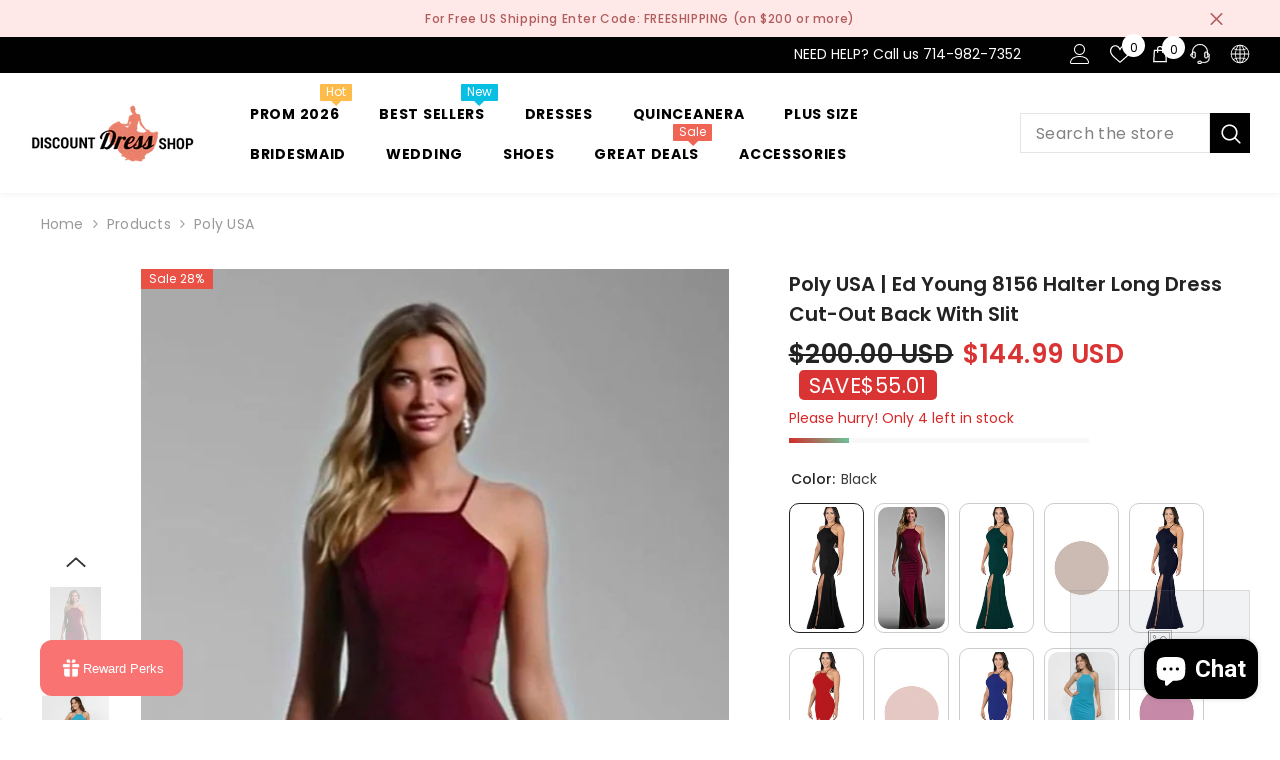

--- FILE ---
content_type: text/html; charset=utf-8
request_url: https://www.discountdressshop.com/products/teal-halter-long-formal-dress-cut-out-back-with-slit?variant=16929077657667&section_id=template--16845907198125__main
body_size: 23067
content:
<div id="shopify-section-template--16845907198125__main" class="shopify-section"><link href="//www.discountdressshop.com/cdn/shop/t/51/assets/component-product.css?v=43660858851249573231710469232" rel="stylesheet" type="text/css" media="all" />
<link href="//www.discountdressshop.com/cdn/shop/t/51/assets/component-review.css?v=100129706126506303331710469235" rel="stylesheet" type="text/css" media="all" />
<link href="//www.discountdressshop.com/cdn/shop/t/51/assets/component-price.css?v=38426839505703049471710469228" rel="stylesheet" type="text/css" media="all" />
<link href="//www.discountdressshop.com/cdn/shop/t/51/assets/component-badge.css?v=20633729062276667811710469201" rel="stylesheet" type="text/css" media="all" />
<link href="//www.discountdressshop.com/cdn/shop/t/51/assets/component-rte.css?v=131583500676987604941710469236" rel="stylesheet" type="text/css" media="all" />
<link href="//www.discountdressshop.com/cdn/shop/t/51/assets/component-share.css?v=38383599121620234941710469237" rel="stylesheet" type="text/css" media="all" />
<link href="//www.discountdressshop.com/cdn/shop/t/51/assets/component-tab.css?v=179871520493297054841710469241" rel="stylesheet" type="text/css" media="all" />
<link href="//www.discountdressshop.com/cdn/shop/t/51/assets/component-product-form.css?v=140087122189431595481710469229" rel="stylesheet" type="text/css" media="all" />
<link href="//www.discountdressshop.com/cdn/shop/t/51/assets/component-grid.css?v=14116691739327510611710469215" rel="stylesheet" type="text/css" media="all" />




    <style type="text/css">
    #ProductSection-template--16845907198125__main .productView-thumbnail .productView-thumbnail-link:after{
        padding-bottom: 148%;
    }

    #ProductSection-template--16845907198125__main .cursor-wrapper .counter {
        color: #191919;
    }

    #ProductSection-template--16845907198125__main .cursor-wrapper .counter #count-image:before {
        background-color: #191919;
    }

    #ProductSection-template--16845907198125__main .custom-cursor__inner .arrow:before,
    #ProductSection-template--16845907198125__main .custom-cursor__inner .arrow:after {
        background-color: #000000;
    }

    #ProductSection-template--16845907198125__main .tabs-contents .toggleLink,
    #ProductSection-template--16845907198125__main .tabs .tab .tab-title {
        font-size: 20px;
        font-weight: 600;
        text-transform: none;
        padding-top: 15px;
        padding-bottom: 15px;
    }

    

    

    @media (max-width: 550px) {
        #ProductSection-template--16845907198125__main .tabs-contents .toggleLink,
        #ProductSection-template--16845907198125__main .tabs .tab .tab-title {
            font-size: 16px;
        }
    }

    @media (max-width: 767px) {
        #ProductSection-template--16845907198125__main {
            padding-top: 0px;
            padding-bottom: 0px;
        }
    }

    @media (min-width: 1025px) {
        
    }

    @media (min-width: 768px) and (max-width: 1199px) {
        #ProductSection-template--16845907198125__main {
            padding-top: 0px;
            padding-bottom: 0px;
        }
    }

    @media (min-width: 1200px) {
        #ProductSection-template--16845907198125__main {
            padding-top: 0px;
            padding-bottom: 0px;
        }
    }
</style>
<script>
    window.product_inven_array_1805344735299 = {
        
            '16929076641859': '0',
        
            '16929077002307': '0',
        
            '16929077329987': '0',
        
            '16929077657667': '4',
        
            '16929077985347': '1',
        
            '16929078313027': '0',
        
            '16929076707395': '0',
        
            '16929077035075': '0',
        
            '16929077362755': '0',
        
            '16929077723203': '2',
        
            '16929078050883': '6',
        
            '16929078345795': '0',
        
            '16929076740163': '0',
        
            '16929077100611': '0',
        
            '16929077428291': '0',
        
            '16929077755971': '2',
        
            '16929078083651': '6',
        
            '16929078411331': '1',
        
            '31664491954241': '0',
        
            '31664491987009': '0',
        
            '31664492019777': '8',
        
            '31664492052545': '8',
        
            '31664492085313': '2',
        
            '31664492118081': '5',
        
            '16929076805699': '0',
        
            '16929077133379': '0',
        
            '16929077461059': '0',
        
            '16929077788739': '2',
        
            '16929078116419': '4',
        
            '16929078444099': '2',
        
            '16929076838467': '0',
        
            '16929077198915': '0',
        
            '16929077526595': '0',
        
            '16929077854275': '0',
        
            '16929078181955': '1',
        
            '16929078509635': '3',
        
            '31664492150849': '0',
        
            '31664492183617': '0',
        
            '31664492216385': '2',
        
            '31664492249153': '5',
        
            '31664492281921': '3',
        
            '31664492314689': '3',
        
            '16929076904003': '0',
        
            '16929077231683': '0',
        
            '16929077559363': '0',
        
            '16929077887043': '0',
        
            '16929078214723': '5',
        
            '16929078542403': '3',
        
            '16929076936771': '0',
        
            '16929077264451': '1',
        
            '16929077624899': '0',
        
            '16929077952579': '5',
        
            '16929078280259': '3',
        
            '16929078607939': '3',
        
            '31664492347457': '0',
        
            '31664492380225': '3',
        
            '31664492412993': '6',
        
            '31664492445761': '6',
        
            '31664492478529': '2',
        
            '31664492511297': '2',
        
    };

    window.selling_array_1805344735299 = {
        
            '16929076641859': 'deny',
        
            '16929077002307': 'deny',
        
            '16929077329987': 'deny',
        
            '16929077657667': 'deny',
        
            '16929077985347': 'deny',
        
            '16929078313027': 'deny',
        
            '16929076707395': 'deny',
        
            '16929077035075': 'deny',
        
            '16929077362755': 'deny',
        
            '16929077723203': 'deny',
        
            '16929078050883': 'deny',
        
            '16929078345795': 'deny',
        
            '16929076740163': 'deny',
        
            '16929077100611': 'deny',
        
            '16929077428291': 'deny',
        
            '16929077755971': 'deny',
        
            '16929078083651': 'deny',
        
            '16929078411331': 'deny',
        
            '31664491954241': 'deny',
        
            '31664491987009': 'deny',
        
            '31664492019777': 'deny',
        
            '31664492052545': 'deny',
        
            '31664492085313': 'deny',
        
            '31664492118081': 'deny',
        
            '16929076805699': 'deny',
        
            '16929077133379': 'deny',
        
            '16929077461059': 'deny',
        
            '16929077788739': 'deny',
        
            '16929078116419': 'deny',
        
            '16929078444099': 'deny',
        
            '16929076838467': 'deny',
        
            '16929077198915': 'deny',
        
            '16929077526595': 'deny',
        
            '16929077854275': 'deny',
        
            '16929078181955': 'deny',
        
            '16929078509635': 'deny',
        
            '31664492150849': 'deny',
        
            '31664492183617': 'deny',
        
            '31664492216385': 'deny',
        
            '31664492249153': 'deny',
        
            '31664492281921': 'deny',
        
            '31664492314689': 'deny',
        
            '16929076904003': 'deny',
        
            '16929077231683': 'deny',
        
            '16929077559363': 'deny',
        
            '16929077887043': 'deny',
        
            '16929078214723': 'deny',
        
            '16929078542403': 'deny',
        
            '16929076936771': 'deny',
        
            '16929077264451': 'deny',
        
            '16929077624899': 'deny',
        
            '16929077952579': 'deny',
        
            '16929078280259': 'deny',
        
            '16929078607939': 'deny',
        
            '31664492347457': 'deny',
        
            '31664492380225': 'deny',
        
            '31664492412993': 'deny',
        
            '31664492445761': 'deny',
        
            '31664492478529': 'deny',
        
            '31664492511297': 'deny',
        
    };

    window.subtotal = {
        show: true,
        style: 1,
        text: `Add To Cart - [value]`
    };
  
    window.variant_image_group = 'false';
  
</script><link rel="stylesheet" href="//www.discountdressshop.com/cdn/shop/t/51/assets/component-fancybox.css?v=162524859697928915511710469213" media="print" onload="this.media='all'">
    <noscript><link href="//www.discountdressshop.com/cdn/shop/t/51/assets/component-fancybox.css?v=162524859697928915511710469213" rel="stylesheet" type="text/css" media="all" /></noscript><div class="product-details product-default" data-section-id="template--16845907198125__main" data-section-type="product" id="ProductSection-template--16845907198125__main" data-has-combo="false" data-image-opo>
    
<div class="productView-moreItem moreItem-breadcrumb "
            style="--spacing-top: 10px;
            --spacing-bottom: 20px;
            --spacing-top-mb: 0px;
            --spacing-bottom-mb: 0px;
            --breadcrumb-bg:rgba(0,0,0,0);
            --breadcrumb-mb-bg: #f6f6f6;
            "
        >
            
                <div class="breadcrumb-bg">
            
                <div class="container">
                    

<link href="//www.discountdressshop.com/cdn/shop/t/51/assets/component-breadcrumb.css?v=44178794156411635951710469202" rel="stylesheet" type="text/css" media="all" /><breadcrumb-component class="breadcrumb-container style--line_clamp_1" data-collection-title="" data-collection-all="/collections/all">
        <nav class="breadcrumb breadcrumb-left" role="navigation" aria-label="breadcrumbs">
        <a class="link home-link" href="/">Home</a><span class="separate" aria-hidden="true"><svg xmlns="http://www.w3.org/2000/svg" viewBox="0 0 24 24"><path d="M 7.75 1.34375 L 6.25 2.65625 L 14.65625 12 L 6.25 21.34375 L 7.75 22.65625 L 16.75 12.65625 L 17.34375 12 L 16.75 11.34375 Z"></path></svg></span>
                <span>Poly USA </span><span class="observe-element" style="width: 1px; height: 1px; background: transparent; display: inline-block; flex-shrink: 0;"></span>
        </nav>
    </breadcrumb-component>
    <script type="text/javascript">
        if (typeof breadcrumbComponentDeclare == 'undefined') {
            class BreadcrumbComponent extends HTMLElement {
                constructor() {
                    super();
                    this.firstPostCollection();
                    this.getCollection();
                }

                connectedCallback() {
                    this.firstLink = this.querySelector('.link.home-link')
                    this.lastLink = this.querySelector('.observe-element')
                    this.classList.add('initialized');
                    this.initObservers();
                }

                static createHandler(position = 'first', breadcrumb = null) {
                    const handler = (entries, observer) => {
                        entries.forEach(entry => {
                            if (breadcrumb == null) return observer.disconnect();
                            if (entry.isIntersecting ) {
                                breadcrumb.classList.add(`disable-${position}`);
                            } else {
                                breadcrumb.classList.remove(`disable-${position}`);
                            }
                        })
                    }
                    return handler;
                }

                initObservers() {
                    const scrollToFirstHandler = BreadcrumbComponent.createHandler('first', this);
                    const scrollToLastHandler = BreadcrumbComponent.createHandler('last', this);
                    
                    this.scrollToFirstObserver = new IntersectionObserver(scrollToFirstHandler, { threshold: 1 });
                    this.scrollToLastObserver = new IntersectionObserver(scrollToLastHandler, { threshold: 0.6 });

                    this.scrollToFirstObserver.observe(this.firstLink);
                    this.scrollToLastObserver.observe(this.lastLink);
                }

                firstPostCollection() {
                    if (!document.body.matches('.template-collection')) return;
                    this.postCollection(true);
                    this.checkCollection();
                }

                postCollection(showCollection) {
                    const title = this.dataset.collectionTitle ? this.dataset.collectionTitle : "Products";
                    let collection = {name: title, url: window.location.pathname, show: showCollection};
                    localStorage.setItem('_breadcrumb_collection', JSON.stringify(collection));
                }

                checkCollection() {
                    document.addEventListener("click", (event) => {
                        const target = event.target;
                        if (!target.matches('.card-link')) return;
                        target.closest('.shopify-section[id*="product-grid"]') == null ? this.postCollection(false) : this.postCollection(true);
                    });
                }

                getCollection() {
                    if (!document.body.matches('.template-product')) return;
                    const collection = JSON.parse(localStorage.getItem('_breadcrumb_collection'));
                    let checkCollection = document.referrer.indexOf('/collections/') !== -1 && (new URL(document.referrer)).pathname == collection.url && collection && collection.show ? true : false;
                    const breadcrumb = `<a class="breadcrumb-collection animate--text" href="${checkCollection ? collection.url : this.dataset.collectionAll}">${checkCollection ? collection.name : "Products"}</a><span class="separate animate--text" aria-hidden="true"><svg xmlns="http://www.w3.org/2000/svg" viewBox="0 0 24 24"><path d="M 7.75 1.34375 L 6.25 2.65625 L 14.65625 12 L 6.25 21.34375 L 7.75 22.65625 L 16.75 12.65625 L 17.34375 12 L 16.75 11.34375 Z"></path></svg></span>`;
                    this.querySelectorAll('.separate')[0]?.insertAdjacentHTML("afterend", breadcrumb);
                }
            }   

            window.addEventListener('load', () => {
                customElements.define('breadcrumb-component', BreadcrumbComponent);
            })

            var breadcrumbComponentDeclare = BreadcrumbComponent;
        }
    </script>
                </div>
            
                </div>
            
        </div>
    
    <div class="container productView-container">
        <div class="productView halo-productView layout-1 positionMainImage--left productView-sticky" data-product-handle="teal-halter-long-formal-dress-cut-out-back-with-slit"><div class="productView-top">
                    <div class="halo-productView-left productView-images clearfix" data-image-gallery><div class="productView-images-wrapper" data-video-popup>
                            <div class="productView-image-wrapper"><div class="productView-badge badge-left halo-productBadges halo-productBadges--left date- date1-" data-new-badge-number=""><span class="badge sale-badge" aria-hidden="true">Sale
28%</span></div>
<div class="productView-nav style-1 image-fit-contain" 
                                    data-image-gallery-main
                                    data-arrows-desk="true"
                                    data-arrows-mobi="true"
                                    data-counter-mobi="true"
                                    data-media-count="16"
                                ><div class="productView-image productView-image-adapt fit-contain" data-index="1">
                                                    <div class="productView-img-container product-single__media" data-media-id="23946894672045"
                                                        
                                                            
                                                                
                                                                    style="padding-bottom: 200.0%;"
                                                                
                                                            
                                                        
                                                    >
                                                        <div 
                                                            class="media" 
                                                             data-zoom-image="//www.discountdressshop.com/cdn/shop/products/8156-burgundy.jpg?v=1741294605" 
                                                             data-fancybox="images" href="//www.discountdressshop.com/cdn/shop/products/8156-burgundy.jpg?v=1741294605" 
                                                        >
                                                            <img id="product-featured-image-23946894672045"
                                                                srcset="//www.discountdressshop.com/cdn/shop/products/8156-burgundy.jpg?v=1741294605"
                                                                src="//www.discountdressshop.com/cdn/shop/products/8156-burgundy.jpg?v=1741294605"
                                                                alt="Poly USA 8156 Dress"
                                                                sizes="(min-width: 2000px) 1500px, (min-width: 1200px) 1200px, (min-width: 768px) calc((100vw - 30px) / 2), calc(100vw - 20px)"
                                                                width="600"
                                                                height="1200"
                                                                data-sizes="auto"
                                                                data-main-image
                                                                data-index="1"
                                                                data-cursor-image
                                                                
                                                            /></div>
                                                    </div>
                                                </div><div class="productView-image productView-image-adapt fit-contain" data-index="2">
                                                    <div class="productView-img-container product-single__media" data-media-id="23946885988525"
                                                        
                                                            
                                                                
                                                                    style="padding-bottom: 200.0%;"
                                                                
                                                            
                                                        
                                                    >
                                                        <div 
                                                            class="media" 
                                                             data-zoom-image="//www.discountdressshop.com/cdn/shop/products/8156-teal.jpg?v=1741294605" 
                                                             data-fancybox="images" href="//www.discountdressshop.com/cdn/shop/products/8156-teal.jpg?v=1741294605" 
                                                        >
                                                            <img id="product-featured-image-23946885988525"
                                                                data-srcset="//www.discountdressshop.com/cdn/shop/products/8156-teal.jpg?v=1741294605"
                                                                
                                                                alt="Poly USA 8156 Dress"
                                                                sizes="(min-width: 2000px) 1500px, (min-width: 1200px) 1200px, (min-width: 768px) calc((100vw - 30px) / 2), calc(100vw - 20px)"
                                                                width="1000"
                                                                height="1500"
                                                                data-sizes="auto"
                                                                data-main-image
                                                                data-index="2"
                                                                data-cursor-image
                                                                class="lazyload" loading="lazy"
                                                            /><span class="data-lazy-loading"></span></div>
                                                    </div>
                                                </div><div class="productView-image productView-image-adapt fit-contain" data-index="3">
                                                    <div class="productView-img-container product-single__media" data-media-id="23946885955757"
                                                        
                                                            
                                                                
                                                                    style="padding-bottom: 200.0%;"
                                                                
                                                            
                                                        
                                                    >
                                                        <div 
                                                            class="media" 
                                                             data-zoom-image="//www.discountdressshop.com/cdn/shop/products/8156-teal-back.jpg?v=1741294605" 
                                                             data-fancybox="images" href="//www.discountdressshop.com/cdn/shop/products/8156-teal-back.jpg?v=1741294605" 
                                                        >
                                                            <img id="product-featured-image-23946885955757"
                                                                data-srcset="//www.discountdressshop.com/cdn/shop/products/8156-teal-back.jpg?v=1741294605"
                                                                
                                                                alt="Poly USA 8156 Dress"
                                                                sizes="(min-width: 2000px) 1500px, (min-width: 1200px) 1200px, (min-width: 768px) calc((100vw - 30px) / 2), calc(100vw - 20px)"
                                                                width="1000"
                                                                height="1500"
                                                                data-sizes="auto"
                                                                data-main-image
                                                                data-index="3"
                                                                data-cursor-image
                                                                class="lazyload" loading="lazy"
                                                            /><span class="data-lazy-loading"></span></div>
                                                    </div>
                                                </div><div class="productView-image productView-image-adapt fit-contain" data-index="4">
                                                    <div class="productView-img-container product-single__media" data-media-id="23946886021293"
                                                        
                                                            
                                                                
                                                                    style="padding-bottom: 200.0%;"
                                                                
                                                            
                                                        
                                                    >
                                                        <div 
                                                            class="media" 
                                                             data-zoom-image="//www.discountdressshop.com/cdn/shop/products/8156-teal-side.jpg?v=1741294605" 
                                                             data-fancybox="images" href="//www.discountdressshop.com/cdn/shop/products/8156-teal-side.jpg?v=1741294605" 
                                                        >
                                                            <img id="product-featured-image-23946886021293"
                                                                data-srcset="//www.discountdressshop.com/cdn/shop/products/8156-teal-side.jpg?v=1741294605"
                                                                
                                                                alt="Poly USA 8156 Dress"
                                                                sizes="(min-width: 2000px) 1500px, (min-width: 1200px) 1200px, (min-width: 768px) calc((100vw - 30px) / 2), calc(100vw - 20px)"
                                                                width="1000"
                                                                height="1500"
                                                                data-sizes="auto"
                                                                data-main-image
                                                                data-index="4"
                                                                data-cursor-image
                                                                class="lazyload" loading="lazy"
                                                            /><span class="data-lazy-loading"></span></div>
                                                    </div>
                                                </div><div class="productView-image productView-image-adapt fit-contain" data-index="5">
                                                    <div class="productView-img-container product-single__media" data-media-id="1280254410817"
                                                        
                                                            
                                                                
                                                                    style="padding-bottom: 200.0%;"
                                                                
                                                            
                                                        
                                                    >
                                                        <div 
                                                            class="media" 
                                                             data-zoom-image="//www.discountdressshop.com/cdn/shop/products/8156-poly-usa-black_9161c204-87a4-469d-a444-37ea4cc5e992.jpg?v=1741294605" 
                                                             data-fancybox="images" href="//www.discountdressshop.com/cdn/shop/products/8156-poly-usa-black_9161c204-87a4-469d-a444-37ea4cc5e992.jpg?v=1741294605" 
                                                        >
                                                            <img id="product-featured-image-1280254410817"
                                                                data-srcset="//www.discountdressshop.com/cdn/shop/products/8156-poly-usa-black_9161c204-87a4-469d-a444-37ea4cc5e992.jpg?v=1741294605"
                                                                
                                                                alt="Black Halter Long Formal Dress Cut-Out Back with Slit"
                                                                sizes="(min-width: 2000px) 1500px, (min-width: 1200px) 1200px, (min-width: 768px) calc((100vw - 30px) / 2), calc(100vw - 20px)"
                                                                width="800"
                                                                height="1600"
                                                                data-sizes="auto"
                                                                data-main-image
                                                                data-index="5"
                                                                data-cursor-image
                                                                class="lazyload" loading="lazy"
                                                            /><span class="data-lazy-loading"></span></div>
                                                    </div>
                                                </div><div class="productView-image productView-image-adapt fit-contain" data-index="6">
                                                    <div class="productView-img-container product-single__media" data-media-id="1280254378049"
                                                        
                                                            
                                                                
                                                                    style="padding-bottom: 200.0%;"
                                                                
                                                            
                                                        
                                                    >
                                                        <div 
                                                            class="media" 
                                                             data-zoom-image="//www.discountdressshop.com/cdn/shop/products/8156-poly-usa-black-back_ea8b0cc2-34fe-4bf3-8fbe-489a610b354f.jpg?v=1741294606" 
                                                             data-fancybox="images" href="//www.discountdressshop.com/cdn/shop/products/8156-poly-usa-black-back_ea8b0cc2-34fe-4bf3-8fbe-489a610b354f.jpg?v=1741294606" 
                                                        >
                                                            <img id="product-featured-image-1280254378049"
                                                                data-srcset="//www.discountdressshop.com/cdn/shop/products/8156-poly-usa-black-back_ea8b0cc2-34fe-4bf3-8fbe-489a610b354f.jpg?v=1741294606"
                                                                
                                                                alt="Black Halter Long Formal Dress Cut-Out Back with Slit"
                                                                sizes="(min-width: 2000px) 1500px, (min-width: 1200px) 1200px, (min-width: 768px) calc((100vw - 30px) / 2), calc(100vw - 20px)"
                                                                width="800"
                                                                height="1600"
                                                                data-sizes="auto"
                                                                data-main-image
                                                                data-index="6"
                                                                data-cursor-image
                                                                class="lazyload" loading="lazy"
                                                            /><span class="data-lazy-loading"></span></div>
                                                    </div>
                                                </div><div class="productView-image productView-image-adapt fit-contain" data-index="7">
                                                    <div class="productView-img-container product-single__media" data-media-id="1280254443585"
                                                        
                                                            
                                                                
                                                                    style="padding-bottom: 200.0%;"
                                                                
                                                            
                                                        
                                                    >
                                                        <div 
                                                            class="media" 
                                                             data-zoom-image="//www.discountdressshop.com/cdn/shop/products/8156-poly-usa-black-side_4b4bf5c8-0f4c-4583-9ae8-d442bbbab548.jpg?v=1741294606" 
                                                             data-fancybox="images" href="//www.discountdressshop.com/cdn/shop/products/8156-poly-usa-black-side_4b4bf5c8-0f4c-4583-9ae8-d442bbbab548.jpg?v=1741294606" 
                                                        >
                                                            <img id="product-featured-image-1280254443585"
                                                                data-srcset="//www.discountdressshop.com/cdn/shop/products/8156-poly-usa-black-side_4b4bf5c8-0f4c-4583-9ae8-d442bbbab548.jpg?v=1741294606"
                                                                
                                                                alt="Black Halter Long Formal Dress Cut-Out Back with Slit"
                                                                sizes="(min-width: 2000px) 1500px, (min-width: 1200px) 1200px, (min-width: 768px) calc((100vw - 30px) / 2), calc(100vw - 20px)"
                                                                width="800"
                                                                height="1600"
                                                                data-sizes="auto"
                                                                data-main-image
                                                                data-index="7"
                                                                data-cursor-image
                                                                class="lazyload" loading="lazy"
                                                            /><span class="data-lazy-loading"></span></div>
                                                    </div>
                                                </div><div class="productView-image productView-image-adapt fit-contain" data-index="8">
                                                    <div class="productView-img-container product-single__media" data-media-id="1280254509121"
                                                        
                                                            
                                                                
                                                                    style="padding-bottom: 200.0%;"
                                                                
                                                            
                                                        
                                                    >
                                                        <div 
                                                            class="media" 
                                                             data-zoom-image="//www.discountdressshop.com/cdn/shop/products/8156-poly-usa-hunter-green_ff519193-6e83-486a-b8cc-c5828b4f410c.jpg?v=1741294606" 
                                                             data-fancybox="images" href="//www.discountdressshop.com/cdn/shop/products/8156-poly-usa-hunter-green_ff519193-6e83-486a-b8cc-c5828b4f410c.jpg?v=1741294606" 
                                                        >
                                                            <img id="product-featured-image-1280254509121"
                                                                data-srcset="//www.discountdressshop.com/cdn/shop/products/8156-poly-usa-hunter-green_ff519193-6e83-486a-b8cc-c5828b4f410c.jpg?v=1741294606"
                                                                
                                                                alt="Green Halter Long Formal Dress Cut-Out Back with Slit"
                                                                sizes="(min-width: 2000px) 1500px, (min-width: 1200px) 1200px, (min-width: 768px) calc((100vw - 30px) / 2), calc(100vw - 20px)"
                                                                width="750"
                                                                height="1500"
                                                                data-sizes="auto"
                                                                data-main-image
                                                                data-index="8"
                                                                data-cursor-image
                                                                class="lazyload" loading="lazy"
                                                            /><span class="data-lazy-loading"></span></div>
                                                    </div>
                                                </div><div class="productView-image productView-image-adapt fit-contain" data-index="9">
                                                    <div class="productView-img-container product-single__media" data-media-id="1280254541889"
                                                        
                                                            
                                                                
                                                                    style="padding-bottom: 200.0%;"
                                                                
                                                            
                                                        
                                                    >
                                                        <div 
                                                            class="media" 
                                                             data-zoom-image="//www.discountdressshop.com/cdn/shop/products/8156-poly-usa-navy-blue_ab074872-0499-44ff-8a47-758ab869c9b1.jpg?v=1741294606" 
                                                             data-fancybox="images" href="//www.discountdressshop.com/cdn/shop/products/8156-poly-usa-navy-blue_ab074872-0499-44ff-8a47-758ab869c9b1.jpg?v=1741294606" 
                                                        >
                                                            <img id="product-featured-image-1280254541889"
                                                                data-srcset="//www.discountdressshop.com/cdn/shop/products/8156-poly-usa-navy-blue_ab074872-0499-44ff-8a47-758ab869c9b1.jpg?v=1741294606"
                                                                
                                                                alt="Navy Blue Halter Long Formal Dress Cut-Out Back with Slit"
                                                                sizes="(min-width: 2000px) 1500px, (min-width: 1200px) 1200px, (min-width: 768px) calc((100vw - 30px) / 2), calc(100vw - 20px)"
                                                                width="750"
                                                                height="1500"
                                                                data-sizes="auto"
                                                                data-main-image
                                                                data-index="9"
                                                                data-cursor-image
                                                                class="lazyload" loading="lazy"
                                                            /><span class="data-lazy-loading"></span></div>
                                                    </div>
                                                </div><div class="productView-image productView-image-adapt fit-contain" data-index="10">
                                                    <div class="productView-img-container product-single__media" data-media-id="1280254574657"
                                                        
                                                            
                                                                
                                                                    style="padding-bottom: 200.0%;"
                                                                
                                                            
                                                        
                                                    >
                                                        <div 
                                                            class="media" 
                                                             data-zoom-image="//www.discountdressshop.com/cdn/shop/products/8156-poly-usa-red_8ed1d853-da47-416b-b1b4-ecbd8563ed1b.jpg?v=1741294606" 
                                                             data-fancybox="images" href="//www.discountdressshop.com/cdn/shop/products/8156-poly-usa-red_8ed1d853-da47-416b-b1b4-ecbd8563ed1b.jpg?v=1741294606" 
                                                        >
                                                            <img id="product-featured-image-1280254574657"
                                                                data-srcset="//www.discountdressshop.com/cdn/shop/products/8156-poly-usa-red_8ed1d853-da47-416b-b1b4-ecbd8563ed1b.jpg?v=1741294606"
                                                                
                                                                alt="Red Halter Long Formal Dress Cut-Out Back with Slit"
                                                                sizes="(min-width: 2000px) 1500px, (min-width: 1200px) 1200px, (min-width: 768px) calc((100vw - 30px) / 2), calc(100vw - 20px)"
                                                                width="750"
                                                                height="1500"
                                                                data-sizes="auto"
                                                                data-main-image
                                                                data-index="10"
                                                                data-cursor-image
                                                                class="lazyload" loading="lazy"
                                                            /><span class="data-lazy-loading"></span></div>
                                                    </div>
                                                </div><div class="productView-image productView-image-adapt fit-contain" data-index="11">
                                                    <div class="productView-img-container product-single__media" data-media-id="1280254345281"
                                                        
                                                            
                                                                
                                                                    style="padding-bottom: 200.0%;"
                                                                
                                                            
                                                        
                                                    >
                                                        <div 
                                                            class="media" 
                                                             data-zoom-image="//www.discountdressshop.com/cdn/shop/products/8156-poly-usa-royal-blue_9cc5f1b2-61df-4c2b-a6b7-d187fba989d5.jpg?v=1741294606" 
                                                             data-fancybox="images" href="//www.discountdressshop.com/cdn/shop/products/8156-poly-usa-royal-blue_9cc5f1b2-61df-4c2b-a6b7-d187fba989d5.jpg?v=1741294606" 
                                                        >
                                                            <img id="product-featured-image-1280254345281"
                                                                data-srcset="//www.discountdressshop.com/cdn/shop/products/8156-poly-usa-royal-blue_9cc5f1b2-61df-4c2b-a6b7-d187fba989d5.jpg?v=1741294606"
                                                                
                                                                alt="Royal Blue Halter Long Formal Dress Cut-Out Back with Slit"
                                                                sizes="(min-width: 2000px) 1500px, (min-width: 1200px) 1200px, (min-width: 768px) calc((100vw - 30px) / 2), calc(100vw - 20px)"
                                                                width="750"
                                                                height="1500"
                                                                data-sizes="auto"
                                                                data-main-image
                                                                data-index="11"
                                                                data-cursor-image
                                                                class="lazyload" loading="lazy"
                                                            /><span class="data-lazy-loading"></span></div>
                                                    </div>
                                                </div><div class="productView-image productView-image-adapt fit-contain" data-index="12">
                                                    <div class="productView-img-container product-single__media" data-media-id="1280254640193"
                                                        
                                                            
                                                                
                                                                    style="padding-bottom: 200.0%;"
                                                                
                                                            
                                                        
                                                    >
                                                        <div 
                                                            class="media" 
                                                             data-zoom-image="//www.discountdressshop.com/cdn/shop/products/8156-s-collection_08b7fb31-bbde-48df-806e-cae3ea5e075b.jpg?v=1741294606" 
                                                             data-fancybox="images" href="//www.discountdressshop.com/cdn/shop/products/8156-s-collection_08b7fb31-bbde-48df-806e-cae3ea5e075b.jpg?v=1741294606" 
                                                        >
                                                            <img id="product-featured-image-1280254640193"
                                                                data-srcset="//www.discountdressshop.com/cdn/shop/products/8156-s-collection_08b7fb31-bbde-48df-806e-cae3ea5e075b.jpg?v=1741294606"
                                                                
                                                                alt="Black Halter Long Formal Dress Cut-Out Back with Slit"
                                                                sizes="(min-width: 2000px) 1500px, (min-width: 1200px) 1200px, (min-width: 768px) calc((100vw - 30px) / 2), calc(100vw - 20px)"
                                                                width="500"
                                                                height="647"
                                                                data-sizes="auto"
                                                                data-main-image
                                                                data-index="12"
                                                                data-cursor-image
                                                                class="lazyload" loading="lazy"
                                                            /><span class="data-lazy-loading"></span></div>
                                                    </div>
                                                </div><div class="productView-image productView-image-adapt fit-contain" data-index="13">
                                                    <div class="productView-img-container product-single__media" data-media-id="6048546816065"
                                                        
                                                            
                                                                
                                                                    style="padding-bottom: 200.0%;"
                                                                
                                                            
                                                        
                                                    >
                                                        <div 
                                                            class="media" 
                                                             data-zoom-image="//www.discountdressshop.com/cdn/shop/products/rose-gold_afffe761-6818-42cc-9e35-1f64f78b3b17.gif?v=1741294607" 
                                                             data-fancybox="images" href="//www.discountdressshop.com/cdn/shop/products/rose-gold_afffe761-6818-42cc-9e35-1f64f78b3b17.gif?v=1741294607" 
                                                        >
                                                            <img id="product-featured-image-6048546816065"
                                                                data-srcset="//www.discountdressshop.com/cdn/shop/products/rose-gold_afffe761-6818-42cc-9e35-1f64f78b3b17.gif?v=1741294607"
                                                                
                                                                alt="Rose Gold Halter Long Formal Dress Cut-Out Back with Slit"
                                                                sizes="(min-width: 2000px) 1500px, (min-width: 1200px) 1200px, (min-width: 768px) calc((100vw - 30px) / 2), calc(100vw - 20px)"
                                                                width="400"
                                                                height="800"
                                                                data-sizes="auto"
                                                                data-main-image
                                                                data-index="13"
                                                                data-cursor-image
                                                                class="lazyload" loading="lazy"
                                                            /><span class="data-lazy-loading"></span></div>
                                                    </div>
                                                </div><div class="productView-image productView-image-adapt fit-contain" data-index="14">
                                                    <div class="productView-img-container product-single__media" data-media-id="6048546848833"
                                                        
                                                            
                                                                
                                                                    style="padding-bottom: 200.0%;"
                                                                
                                                            
                                                        
                                                    >
                                                        <div 
                                                            class="media" 
                                                             data-zoom-image="//www.discountdressshop.com/cdn/shop/products/violet_f8eea897-d95d-4ffc-8650-ce0a057de2f2.gif?v=1741294607" 
                                                             data-fancybox="images" href="//www.discountdressshop.com/cdn/shop/products/violet_f8eea897-d95d-4ffc-8650-ce0a057de2f2.gif?v=1741294607" 
                                                        >
                                                            <img id="product-featured-image-6048546848833"
                                                                data-srcset="//www.discountdressshop.com/cdn/shop/products/violet_f8eea897-d95d-4ffc-8650-ce0a057de2f2.gif?v=1741294607"
                                                                
                                                                alt="Violet Halter Long Formal Dress Cut-Out Back with Slit"
                                                                sizes="(min-width: 2000px) 1500px, (min-width: 1200px) 1200px, (min-width: 768px) calc((100vw - 30px) / 2), calc(100vw - 20px)"
                                                                width="400"
                                                                height="800"
                                                                data-sizes="auto"
                                                                data-main-image
                                                                data-index="14"
                                                                data-cursor-image
                                                                class="lazyload" loading="lazy"
                                                            /><span class="data-lazy-loading"></span></div>
                                                    </div>
                                                </div><div class="productView-image productView-image-adapt fit-contain" data-index="15">
                                                    <div class="productView-img-container product-single__media" data-media-id="6048546881601"
                                                        
                                                            
                                                                
                                                                    style="padding-bottom: 200.0%;"
                                                                
                                                            
                                                        
                                                    >
                                                        <div 
                                                            class="media" 
                                                             data-zoom-image="//www.discountdressshop.com/cdn/shop/products/mocha_7652bbf1-7c3c-41eb-88f1-52daaade4db2.gif?v=1741294607" 
                                                             data-fancybox="images" href="//www.discountdressshop.com/cdn/shop/products/mocha_7652bbf1-7c3c-41eb-88f1-52daaade4db2.gif?v=1741294607" 
                                                        >
                                                            <img id="product-featured-image-6048546881601"
                                                                data-srcset="//www.discountdressshop.com/cdn/shop/products/mocha_7652bbf1-7c3c-41eb-88f1-52daaade4db2.gif?v=1741294607"
                                                                
                                                                alt="Mocha Halter Long Formal Dress Cut-Out Back with Slit"
                                                                sizes="(min-width: 2000px) 1500px, (min-width: 1200px) 1200px, (min-width: 768px) calc((100vw - 30px) / 2), calc(100vw - 20px)"
                                                                width="400"
                                                                height="800"
                                                                data-sizes="auto"
                                                                data-main-image
                                                                data-index="15"
                                                                data-cursor-image
                                                                class="lazyload" loading="lazy"
                                                            /><span class="data-lazy-loading"></span></div>
                                                    </div>
                                                </div></div><div class="productView-videoPopup"><a class="videoPopup-btn" data-fancybox="video-gallery" href="//www.discountdressshop.com/cdn/shop/videos/c/vp/f4282a3ec4044d63abf5cf2a18b1b6c4/f4282a3ec4044d63abf5cf2a18b1b6c4.HD-720p-1.6Mbps.mp4?v=0" type="video/mp4" data-width="1200" data-height="675">
                                                        <svg viewbox="0 0 512 512" xml:space="preserve" aria-hidden="true" focusable="false" role="presentation" class="icon icon-video"><path fill="none" d="M256,20C125.872,20,20,125.872,20,256s105.872,236,236,236s236-105.872,236-236S386.128,20,256,20z M156.64,387.712V124.288l246.72,131.72L156.64,387.712z"></path><path d="M512,256C512,114.616,397.384,0,256,0S0,114.616,0,256s114.616,256,256,256S512,397.384,512,256z   M256,492C125.872,492,20,386.128,20,256S125.872,20,256,20s236,105.872,236,236S386.128,492,256,492z"></path><polygon points="156.64,387.712 403.36,256.008 156.64,124.288 "></polygon></svg>
                                                    </a></div><div class="productView-iconZoom">
                                        <svg  class="icon icon-zoom-1" xmlns="http://www.w3.org/2000/svg" aria-hidden="true" focusable="false" role="presentation" viewBox="0 0 448 512"><path d="M416 176V86.63L246.6 256L416 425.4V336c0-8.844 7.156-16 16-16s16 7.156 16 16v128c0 8.844-7.156 16-16 16h-128c-8.844 0-16-7.156-16-16s7.156-16 16-16h89.38L224 278.6L54.63 448H144C152.8 448 160 455.2 160 464S152.8 480 144 480h-128C7.156 480 0 472.8 0 464v-128C0 327.2 7.156 320 16 320S32 327.2 32 336v89.38L201.4 256L32 86.63V176C32 184.8 24.84 192 16 192S0 184.8 0 176v-128C0 39.16 7.156 32 16 32h128C152.8 32 160 39.16 160 48S152.8 64 144 64H54.63L224 233.4L393.4 64H304C295.2 64 288 56.84 288 48S295.2 32 304 32h128C440.8 32 448 39.16 448 48v128C448 184.8 440.8 192 432 192S416 184.8 416 176z"></path></svg>
                                    </div></div><div class="productView-thumbnail-wrapper">
                                    <div class="productView-for clearfix" data-max-thumbnail-to-show="6"><div class="productView-thumbnail" data-media-id="template--16845907198125__main-23946894672045">
                                                        <div class="productView-thumbnail-link" data-image="//www.discountdressshop.com/cdn/shop/products/8156-burgundy_large.jpg?v=1741294605">
                                                            <img srcset="//www.discountdressshop.com/cdn/shop/products/8156-burgundy_compact.jpg?v=1741294605" src="//www.discountdressshop.com/cdn/shop/products/8156-burgundy_compact.jpg?v=1741294605" alt="Poly USA 8156 Dress"  /></div>
                                                    </div><div class="productView-thumbnail" data-media-id="template--16845907198125__main-23946885988525">
                                                        <div class="productView-thumbnail-link" data-image="//www.discountdressshop.com/cdn/shop/products/8156-teal_large.jpg?v=1741294605">
                                                            <img srcset="//www.discountdressshop.com/cdn/shop/products/8156-teal_compact.jpg?v=1741294605" src="//www.discountdressshop.com/cdn/shop/products/8156-teal_compact.jpg?v=1741294605" alt="Poly USA 8156 Dress"  /></div>
                                                    </div><div class="productView-thumbnail" data-media-id="template--16845907198125__main-23946885955757">
                                                        <div class="productView-thumbnail-link" data-image="//www.discountdressshop.com/cdn/shop/products/8156-teal-back_large.jpg?v=1741294605">
                                                            <img srcset="//www.discountdressshop.com/cdn/shop/products/8156-teal-back_compact.jpg?v=1741294605" src="//www.discountdressshop.com/cdn/shop/products/8156-teal-back_compact.jpg?v=1741294605" alt="Poly USA 8156 Dress"  /></div>
                                                    </div><div class="productView-thumbnail" data-media-id="template--16845907198125__main-23946886021293">
                                                        <div class="productView-thumbnail-link" data-image="//www.discountdressshop.com/cdn/shop/products/8156-teal-side_large.jpg?v=1741294605">
                                                            <img srcset="//www.discountdressshop.com/cdn/shop/products/8156-teal-side_compact.jpg?v=1741294605" src="//www.discountdressshop.com/cdn/shop/products/8156-teal-side_compact.jpg?v=1741294605" alt="Poly USA 8156 Dress"  /></div>
                                                    </div><div class="productView-thumbnail" data-media-id="template--16845907198125__main-1280254410817">
                                                        <div class="productView-thumbnail-link" data-image="//www.discountdressshop.com/cdn/shop/products/8156-poly-usa-black_9161c204-87a4-469d-a444-37ea4cc5e992_large.jpg?v=1741294605">
                                                            <img data-srcset="//www.discountdressshop.com/cdn/shop/products/8156-poly-usa-black_9161c204-87a4-469d-a444-37ea4cc5e992_compact.jpg?v=1741294605"  alt="Black Halter Long Formal Dress Cut-Out Back with Slit" class="lazyload" loading="lazy" /><span class="data-lazy-loading"></span></div>
                                                    </div><div class="productView-thumbnail" data-media-id="template--16845907198125__main-1280254378049">
                                                        <div class="productView-thumbnail-link" data-image="//www.discountdressshop.com/cdn/shop/products/8156-poly-usa-black-back_ea8b0cc2-34fe-4bf3-8fbe-489a610b354f_large.jpg?v=1741294606">
                                                            <img data-srcset="//www.discountdressshop.com/cdn/shop/products/8156-poly-usa-black-back_ea8b0cc2-34fe-4bf3-8fbe-489a610b354f_compact.jpg?v=1741294606"  alt="Black Halter Long Formal Dress Cut-Out Back with Slit" class="lazyload" loading="lazy" /><span class="data-lazy-loading"></span></div>
                                                    </div><div class="productView-thumbnail" data-media-id="template--16845907198125__main-1280254443585">
                                                        <div class="productView-thumbnail-link" data-image="//www.discountdressshop.com/cdn/shop/products/8156-poly-usa-black-side_4b4bf5c8-0f4c-4583-9ae8-d442bbbab548_large.jpg?v=1741294606">
                                                            <img data-srcset="//www.discountdressshop.com/cdn/shop/products/8156-poly-usa-black-side_4b4bf5c8-0f4c-4583-9ae8-d442bbbab548_compact.jpg?v=1741294606"  alt="Black Halter Long Formal Dress Cut-Out Back with Slit" class="lazyload" loading="lazy" /><span class="data-lazy-loading"></span></div>
                                                    </div><div class="productView-thumbnail" data-media-id="template--16845907198125__main-1280254509121">
                                                        <div class="productView-thumbnail-link" data-image="//www.discountdressshop.com/cdn/shop/products/8156-poly-usa-hunter-green_ff519193-6e83-486a-b8cc-c5828b4f410c_large.jpg?v=1741294606">
                                                            <img data-srcset="//www.discountdressshop.com/cdn/shop/products/8156-poly-usa-hunter-green_ff519193-6e83-486a-b8cc-c5828b4f410c_compact.jpg?v=1741294606"  alt="Green Halter Long Formal Dress Cut-Out Back with Slit" class="lazyload" loading="lazy" /><span class="data-lazy-loading"></span></div>
                                                    </div><div class="productView-thumbnail" data-media-id="template--16845907198125__main-1280254541889">
                                                        <div class="productView-thumbnail-link" data-image="//www.discountdressshop.com/cdn/shop/products/8156-poly-usa-navy-blue_ab074872-0499-44ff-8a47-758ab869c9b1_large.jpg?v=1741294606">
                                                            <img data-srcset="//www.discountdressshop.com/cdn/shop/products/8156-poly-usa-navy-blue_ab074872-0499-44ff-8a47-758ab869c9b1_compact.jpg?v=1741294606"  alt="Navy Blue Halter Long Formal Dress Cut-Out Back with Slit" class="lazyload" loading="lazy" /><span class="data-lazy-loading"></span></div>
                                                    </div><div class="productView-thumbnail" data-media-id="template--16845907198125__main-1280254574657">
                                                        <div class="productView-thumbnail-link" data-image="//www.discountdressshop.com/cdn/shop/products/8156-poly-usa-red_8ed1d853-da47-416b-b1b4-ecbd8563ed1b_large.jpg?v=1741294606">
                                                            <img data-srcset="//www.discountdressshop.com/cdn/shop/products/8156-poly-usa-red_8ed1d853-da47-416b-b1b4-ecbd8563ed1b_compact.jpg?v=1741294606"  alt="Red Halter Long Formal Dress Cut-Out Back with Slit" class="lazyload" loading="lazy" /><span class="data-lazy-loading"></span></div>
                                                    </div><div class="productView-thumbnail" data-media-id="template--16845907198125__main-1280254345281">
                                                        <div class="productView-thumbnail-link" data-image="//www.discountdressshop.com/cdn/shop/products/8156-poly-usa-royal-blue_9cc5f1b2-61df-4c2b-a6b7-d187fba989d5_large.jpg?v=1741294606">
                                                            <img data-srcset="//www.discountdressshop.com/cdn/shop/products/8156-poly-usa-royal-blue_9cc5f1b2-61df-4c2b-a6b7-d187fba989d5_compact.jpg?v=1741294606"  alt="Royal Blue Halter Long Formal Dress Cut-Out Back with Slit" class="lazyload" loading="lazy" /><span class="data-lazy-loading"></span></div>
                                                    </div><div class="productView-thumbnail" data-media-id="template--16845907198125__main-1280254640193">
                                                        <div class="productView-thumbnail-link" data-image="//www.discountdressshop.com/cdn/shop/products/8156-s-collection_08b7fb31-bbde-48df-806e-cae3ea5e075b_large.jpg?v=1741294606">
                                                            <img data-srcset="//www.discountdressshop.com/cdn/shop/products/8156-s-collection_08b7fb31-bbde-48df-806e-cae3ea5e075b_compact.jpg?v=1741294606"  alt="Black Halter Long Formal Dress Cut-Out Back with Slit" class="lazyload" loading="lazy" /><span class="data-lazy-loading"></span></div>
                                                    </div><div class="productView-thumbnail" data-media-id="template--16845907198125__main-6048546816065">
                                                        <div class="productView-thumbnail-link" data-image="//www.discountdressshop.com/cdn/shop/products/rose-gold_afffe761-6818-42cc-9e35-1f64f78b3b17_large.gif?v=1741294607">
                                                            <img data-srcset="//www.discountdressshop.com/cdn/shop/products/rose-gold_afffe761-6818-42cc-9e35-1f64f78b3b17_compact.gif?v=1741294607"  alt="Rose Gold Halter Long Formal Dress Cut-Out Back with Slit" class="lazyload" loading="lazy" /><span class="data-lazy-loading"></span></div>
                                                    </div><div class="productView-thumbnail" data-media-id="template--16845907198125__main-6048546848833">
                                                        <div class="productView-thumbnail-link" data-image="//www.discountdressshop.com/cdn/shop/products/violet_f8eea897-d95d-4ffc-8650-ce0a057de2f2_large.gif?v=1741294607">
                                                            <img data-srcset="//www.discountdressshop.com/cdn/shop/products/violet_f8eea897-d95d-4ffc-8650-ce0a057de2f2_compact.gif?v=1741294607"  alt="Violet Halter Long Formal Dress Cut-Out Back with Slit" class="lazyload" loading="lazy" /><span class="data-lazy-loading"></span></div>
                                                    </div><div class="productView-thumbnail" data-media-id="template--16845907198125__main-6048546881601">
                                                        <div class="productView-thumbnail-link" data-image="//www.discountdressshop.com/cdn/shop/products/mocha_7652bbf1-7c3c-41eb-88f1-52daaade4db2_large.gif?v=1741294607">
                                                            <img data-srcset="//www.discountdressshop.com/cdn/shop/products/mocha_7652bbf1-7c3c-41eb-88f1-52daaade4db2_compact.gif?v=1741294607"  alt="Mocha Halter Long Formal Dress Cut-Out Back with Slit" class="lazyload" loading="lazy" /><span class="data-lazy-loading"></span></div>
                                                    </div></div>
                                </div></div>
                    </div>
                    <div class="halo-productView-right productView-details clearfix">
                        <div class="productView-product clearfix"><div class="productView-moreItem"
                                            style="--spacing-top: 0px;
                                            --spacing-bottom: 10px"
                                        >
                                            <h1 class="productView-title" style="--color-title: #232323;--fontsize-text: 20px;--fontsize-mb-text: 18px;"><span>Poly USA | Ed Young 8156 Halter Long Dress Cut-Out Back with Slit</span></h1>
                                        </div><div id="shopify-block-AN0lzdlVTWkV0dGxrZ__stamped_product_reviews_ugc_star_rating_badge_WDAxed" class="shopify-block shopify-app-block">


<span
  class="stamped-product-reviews-badge stamped-main-badge"
  data-id="1805344735299"
  data-product-sku="8156"
  data-product-title="Poly USA | Ed Young 8156 Halter Long Dress Cut-Out Back with Slit"
  data-product-type="Dresses"
  style="display: block;">
  
</span>

</div>

                                        <div class="productView-moreItem"
                                            style="--spacing-top: 0px;
                                            --spacing-bottom: 0px;
                                            --fontsize-text: 26px"
                                        >
                                            
                                                <div class="productView-price no-js-hidden clearfix" id="product-price-1805344735299"><div class="price price--medium price--on-sale ">
    <dl><div class="price__regular"><dd class="price__last"><span class="price-item price-item--regular"><span class="notranslate ht-money">$144.99 USD</span></span></dd>
        </div>
        <div class="price__sale"><dd class="price__compare"><s class="price-item price-item--regular"><span class="notranslate ht-money">$200.00 USD</span></s></dd><dd class="price__last"><span class="price-item price-item--sale"><span class="notranslate ht-money">$144.99 USD</span></span></dd><div class="price__saved"><span class="price-item price-item--saved">Save <span class="notranslate ht-money">$55.01</span></span></div></div>
        <small class="unit-price caption hidden">
            <dt class="visually-hidden">Unit price</dt>
            <dd class="price__last"><span></span><span aria-hidden="true">/</span><span class="visually-hidden">&nbsp;per&nbsp;</span><span></span></dd>
        </small>
    </dl>
</div>
</div>
                                            
                                        </div>
                                            <div class="productView-moreItem"
    style="--spacing-top: 0px;
    --spacing-bottom: 18px"
>
    <div class="productView-hotStock style-2" data-hot-stock="20"><span class="hotStock-text">
                Please hurry! Only 4 left in stock
            </span>
            <div class="hotStock-progress">
                <span class="hotStock-progress-item"></span>
            </div></div>
</div>

                                        

                                            <div class="productView-moreItem productView-moreItem-product-variant"
                                                style="--spacing-top: 0px;
                                                --spacing-bottom: 0px"
                                            >
                                                <div class="productView-options" style="--color-border: #e6e6e6"><div class="productView-variants halo-productOptions" id="product-option-1805344735299"  data-type="button"><variant-radios class="no-js-hidden product-option has-default" data-product="1805344735299" data-section="template--16845907198125__main" data-url="/products/teal-halter-long-formal-dress-cut-out-back-with-slit"><fieldset class="js product-form__input product-form__swatch clearfix" data-product-attribute="set-rectangle" data-option-index="0">
                            <legend class="form__label">
                                Color:
                                <span data-header-option>
                                    Black
                                </span>
                            </legend><input class="product-form__radio" type="radio" id="option-1805344735299-Color-0"
                                        name="Color"
                                        value="Black"
                                        checked
                                        
                                        data-variant-id="16929076641859"
                                    ><label class="product-form__label available" name="Color" for="option-1805344735299-Color-0" data-variant-id="16929076641859">
                                            <span
                                                class="pattern"
                                                style="background-color: black; background-image: url(//www.discountdressshop.com/cdn/shop/products/8156-poly-usa-black_9161c204-87a4-469d-a444-37ea4cc5e992_130x.jpg?v=1741294605);"
                                            ></span>
                                            
                                                <span class="expand">
                                                    <img srcset="//www.discountdressshop.com/cdn/shop/products/8156-poly-usa-black_9161c204-87a4-469d-a444-37ea4cc5e992_75x.jpg?v=1741294605" src="//www.discountdressshop.com/cdn/shop/products/8156-poly-usa-black_9161c204-87a4-469d-a444-37ea4cc5e992_75x.jpg?v=1741294605" sizes="75px" loading="lazy">
                                                </span>
                                            
                                        </label><input class="product-form__radio" type="radio" id="option-1805344735299-Color-6"
                                        name="Color"
                                        value="Burgundy"
                                        
                                        
                                        data-variant-id="16929076707395"
                                    ><label class="product-form__label available" name="Color" for="option-1805344735299-Color-6" data-variant-id="16929076707395">
                                            <span
                                                class="pattern"
                                                style="background-color: burgundy; background-image: url(//www.discountdressshop.com/cdn/shop/products/8156-burgundy_130x.jpg?v=1741294605);"
                                            ></span>
                                            
                                                <span class="expand">
                                                    <img srcset="//www.discountdressshop.com/cdn/shop/products/8156-burgundy_75x.jpg?v=1741294605" src="//www.discountdressshop.com/cdn/shop/products/8156-burgundy_75x.jpg?v=1741294605" sizes="75px" loading="lazy">
                                                </span>
                                            
                                        </label><input class="product-form__radio" type="radio" id="option-1805344735299-Color-12"
                                        name="Color"
                                        value="Green"
                                        
                                        
                                        data-variant-id="16929076740163"
                                    ><label class="product-form__label available" name="Color" for="option-1805344735299-Color-12" data-variant-id="16929076740163">
                                            <span
                                                class="pattern"
                                                style="background-color: green; background-image: url(//www.discountdressshop.com/cdn/shop/products/8156-poly-usa-hunter-green_ff519193-6e83-486a-b8cc-c5828b4f410c_130x.jpg?v=1741294606);"
                                            ></span>
                                            
                                                <span class="expand">
                                                    <img srcset="//www.discountdressshop.com/cdn/shop/products/8156-poly-usa-hunter-green_ff519193-6e83-486a-b8cc-c5828b4f410c_75x.jpg?v=1741294606" src="//www.discountdressshop.com/cdn/shop/products/8156-poly-usa-hunter-green_ff519193-6e83-486a-b8cc-c5828b4f410c_75x.jpg?v=1741294606" sizes="75px" loading="lazy">
                                                </span>
                                            
                                        </label><input class="product-form__radio" type="radio" id="option-1805344735299-Color-18"
                                        name="Color"
                                        value="Mocha"
                                        
                                        
                                        data-variant-id="31664491954241"
                                    ><label class="product-form__label available" name="Color" for="option-1805344735299-Color-18" data-variant-id="31664491954241">
                                            <span
                                                class="pattern"
                                                style="background-color: mocha; background-image: url(//www.discountdressshop.com/cdn/shop/products/mocha_7652bbf1-7c3c-41eb-88f1-52daaade4db2_130x.gif?v=1741294607);"
                                            ></span>
                                            
                                                <span class="expand">
                                                    <img srcset="//www.discountdressshop.com/cdn/shop/products/mocha_7652bbf1-7c3c-41eb-88f1-52daaade4db2_75x.gif?v=1741294607" src="//www.discountdressshop.com/cdn/shop/products/mocha_7652bbf1-7c3c-41eb-88f1-52daaade4db2_75x.gif?v=1741294607" sizes="75px" loading="lazy">
                                                </span>
                                            
                                        </label><input class="product-form__radio" type="radio" id="option-1805344735299-Color-24"
                                        name="Color"
                                        value="Navy Blue"
                                        
                                        
                                        data-variant-id="16929076805699"
                                    ><label class="product-form__label available" name="Color" for="option-1805344735299-Color-24" data-variant-id="16929076805699">
                                            <span
                                                class="pattern"
                                                style="background-color: blue; background-image: url(//www.discountdressshop.com/cdn/shop/products/8156-poly-usa-navy-blue_ab074872-0499-44ff-8a47-758ab869c9b1_130x.jpg?v=1741294606);"
                                            ></span>
                                            
                                                <span class="expand">
                                                    <img srcset="//www.discountdressshop.com/cdn/shop/products/8156-poly-usa-navy-blue_ab074872-0499-44ff-8a47-758ab869c9b1_75x.jpg?v=1741294606" src="//www.discountdressshop.com/cdn/shop/products/8156-poly-usa-navy-blue_ab074872-0499-44ff-8a47-758ab869c9b1_75x.jpg?v=1741294606" sizes="75px" loading="lazy">
                                                </span>
                                            
                                        </label><input class="product-form__radio" type="radio" id="option-1805344735299-Color-30"
                                        name="Color"
                                        value="Red"
                                        
                                        
                                        data-variant-id="16929076838467"
                                    ><label class="product-form__label available" name="Color" for="option-1805344735299-Color-30" data-variant-id="16929076838467">
                                            <span
                                                class="pattern"
                                                style="background-color: red; background-image: url(//www.discountdressshop.com/cdn/shop/products/8156-poly-usa-red_8ed1d853-da47-416b-b1b4-ecbd8563ed1b_130x.jpg?v=1741294606);"
                                            ></span>
                                            
                                                <span class="expand">
                                                    <img srcset="//www.discountdressshop.com/cdn/shop/products/8156-poly-usa-red_8ed1d853-da47-416b-b1b4-ecbd8563ed1b_75x.jpg?v=1741294606" src="//www.discountdressshop.com/cdn/shop/products/8156-poly-usa-red_8ed1d853-da47-416b-b1b4-ecbd8563ed1b_75x.jpg?v=1741294606" sizes="75px" loading="lazy">
                                                </span>
                                            
                                        </label><input class="product-form__radio" type="radio" id="option-1805344735299-Color-36"
                                        name="Color"
                                        value="Rose Gold"
                                        
                                        
                                        data-variant-id="31664492150849"
                                    ><label class="product-form__label available" name="Color" for="option-1805344735299-Color-36" data-variant-id="31664492150849">
                                            <span
                                                class="pattern"
                                                style="background-color: gold; background-image: url(//www.discountdressshop.com/cdn/shop/products/rose-gold_afffe761-6818-42cc-9e35-1f64f78b3b17_130x.gif?v=1741294607);"
                                            ></span>
                                            
                                                <span class="expand">
                                                    <img srcset="//www.discountdressshop.com/cdn/shop/products/rose-gold_afffe761-6818-42cc-9e35-1f64f78b3b17_75x.gif?v=1741294607" src="//www.discountdressshop.com/cdn/shop/products/rose-gold_afffe761-6818-42cc-9e35-1f64f78b3b17_75x.gif?v=1741294607" sizes="75px" loading="lazy">
                                                </span>
                                            
                                        </label><input class="product-form__radio" type="radio" id="option-1805344735299-Color-42"
                                        name="Color"
                                        value="Royal Blue"
                                        
                                        
                                        data-variant-id="16929076904003"
                                    ><label class="product-form__label available" name="Color" for="option-1805344735299-Color-42" data-variant-id="16929076904003">
                                            <span
                                                class="pattern"
                                                style="background-color: blue; background-image: url(//www.discountdressshop.com/cdn/shop/products/8156-poly-usa-royal-blue_9cc5f1b2-61df-4c2b-a6b7-d187fba989d5_130x.jpg?v=1741294606);"
                                            ></span>
                                            
                                                <span class="expand">
                                                    <img srcset="//www.discountdressshop.com/cdn/shop/products/8156-poly-usa-royal-blue_9cc5f1b2-61df-4c2b-a6b7-d187fba989d5_75x.jpg?v=1741294606" src="//www.discountdressshop.com/cdn/shop/products/8156-poly-usa-royal-blue_9cc5f1b2-61df-4c2b-a6b7-d187fba989d5_75x.jpg?v=1741294606" sizes="75px" loading="lazy">
                                                </span>
                                            
                                        </label><input class="product-form__radio" type="radio" id="option-1805344735299-Color-48"
                                        name="Color"
                                        value="Teal"
                                        
                                        
                                        data-variant-id="16929076936771"
                                    ><label class="product-form__label available" name="Color" for="option-1805344735299-Color-48" data-variant-id="16929076936771">
                                            <span
                                                class="pattern"
                                                style="background-color: teal; background-image: url(//www.discountdressshop.com/cdn/shop/products/8156-teal_130x.jpg?v=1741294605);"
                                            ></span>
                                            
                                                <span class="expand">
                                                    <img srcset="//www.discountdressshop.com/cdn/shop/products/8156-teal_75x.jpg?v=1741294605" src="//www.discountdressshop.com/cdn/shop/products/8156-teal_75x.jpg?v=1741294605" sizes="75px" loading="lazy">
                                                </span>
                                            
                                        </label><input class="product-form__radio" type="radio" id="option-1805344735299-Color-54"
                                        name="Color"
                                        value="Violet"
                                        
                                        
                                        data-variant-id="31664492347457"
                                    ><label class="product-form__label available" name="Color" for="option-1805344735299-Color-54" data-variant-id="31664492347457">
                                            <span
                                                class="pattern"
                                                style="background-color: violet; background-image: url(//www.discountdressshop.com/cdn/shop/products/violet_f8eea897-d95d-4ffc-8650-ce0a057de2f2_130x.gif?v=1741294607);"
                                            ></span>
                                            
                                                <span class="expand">
                                                    <img srcset="//www.discountdressshop.com/cdn/shop/products/violet_f8eea897-d95d-4ffc-8650-ce0a057de2f2_75x.gif?v=1741294607" src="//www.discountdressshop.com/cdn/shop/products/violet_f8eea897-d95d-4ffc-8650-ce0a057de2f2_75x.gif?v=1741294607" sizes="75px" loading="lazy">
                                                </span>
                                            
                                        </label></fieldset><fieldset class="js product-form__input clearfix" data-product-attribute="set-rectangle" data-option-index="1">
                            <legend class="form__label">
                                Size:
                                <span data-header-option>
                                    L
                                </span>
                            </legend><input class="product-form__radio" type="radio" id="option-1805344735299-Size-0"
                                        name="Size"
                                        value="XS"
                                        
                                        
                                        data-variant-id="16929076641859"
                                    ><label class="product-form__label soldout" for="option-1805344735299-Size-0" data-variant-id="16929076641859">
                                            <span class="text">XS</span>
                                        </label><input class="product-form__radio" type="radio" id="option-1805344735299-Size-1"
                                        name="Size"
                                        value="S"
                                        
                                        
                                        data-variant-id="16929077002307"
                                    ><label class="product-form__label soldout" for="option-1805344735299-Size-1" data-variant-id="16929077002307">
                                            <span class="text">S</span>
                                        </label><input class="product-form__radio" type="radio" id="option-1805344735299-Size-2"
                                        name="Size"
                                        value="M"
                                        
                                        
                                        data-variant-id="16929077329987"
                                    ><label class="product-form__label soldout" for="option-1805344735299-Size-2" data-variant-id="16929077329987">
                                            <span class="text">M</span>
                                        </label><input class="product-form__radio" type="radio" id="option-1805344735299-Size-3"
                                        name="Size"
                                        value="L"
                                        checked
                                        
                                        data-variant-id="16929077657667"
                                    ><label class="product-form__label available" for="option-1805344735299-Size-3" data-variant-id="16929077657667">
                                            <span class="text">L</span>
                                        </label><input class="product-form__radio" type="radio" id="option-1805344735299-Size-4"
                                        name="Size"
                                        value="XL"
                                        
                                        
                                        data-variant-id="16929077985347"
                                    ><label class="product-form__label available" for="option-1805344735299-Size-4" data-variant-id="16929077985347">
                                            <span class="text">XL</span>
                                        </label><input class="product-form__radio" type="radio" id="option-1805344735299-Size-5"
                                        name="Size"
                                        value="2XL"
                                        
                                        
                                        data-variant-id="16929078313027"
                                    ><label class="product-form__label soldout" for="option-1805344735299-Size-5" data-variant-id="16929078313027">
                                            <span class="text">2XL</span>
                                        </label></fieldset><script type="application/json">
                        [{"id":16929076641859,"title":"Black \/ XS","option1":"Black","option2":"XS","option3":null,"sku":"8156","requires_shipping":true,"taxable":true,"featured_image":{"id":5558220783683,"product_id":1805344735299,"position":5,"created_at":"2018-11-06T01:22:39-08:00","updated_at":"2025-03-06T12:56:45-08:00","alt":"Black Halter Long Formal Dress Cut-Out Back with Slit","width":800,"height":1600,"src":"\/\/www.discountdressshop.com\/cdn\/shop\/products\/8156-poly-usa-black_9161c204-87a4-469d-a444-37ea4cc5e992.jpg?v=1741294605","variant_ids":[16929076641859,16929077002307,16929077329987,16929077657667,16929077985347,16929078313027]},"available":false,"name":"Poly USA | Ed Young 8156 Halter Long Dress Cut-Out Back with Slit - Black \/ XS","public_title":"Black \/ XS","options":["Black","XS"],"price":14499,"weight":1814,"compare_at_price":20000,"inventory_quantity":0,"inventory_management":"shopify","inventory_policy":"deny","barcode":null,"featured_media":{"alt":"Black Halter Long Formal Dress Cut-Out Back with Slit","id":1280254410817,"position":5,"preview_image":{"aspect_ratio":0.5,"height":1600,"width":800,"src":"\/\/www.discountdressshop.com\/cdn\/shop\/products\/8156-poly-usa-black_9161c204-87a4-469d-a444-37ea4cc5e992.jpg?v=1741294605"}},"requires_selling_plan":false,"selling_plan_allocations":[]},{"id":16929077002307,"title":"Black \/ S","option1":"Black","option2":"S","option3":null,"sku":"8156","requires_shipping":true,"taxable":true,"featured_image":{"id":5558220783683,"product_id":1805344735299,"position":5,"created_at":"2018-11-06T01:22:39-08:00","updated_at":"2025-03-06T12:56:45-08:00","alt":"Black Halter Long Formal Dress Cut-Out Back with Slit","width":800,"height":1600,"src":"\/\/www.discountdressshop.com\/cdn\/shop\/products\/8156-poly-usa-black_9161c204-87a4-469d-a444-37ea4cc5e992.jpg?v=1741294605","variant_ids":[16929076641859,16929077002307,16929077329987,16929077657667,16929077985347,16929078313027]},"available":false,"name":"Poly USA | Ed Young 8156 Halter Long Dress Cut-Out Back with Slit - Black \/ S","public_title":"Black \/ S","options":["Black","S"],"price":14499,"weight":1814,"compare_at_price":20000,"inventory_quantity":0,"inventory_management":"shopify","inventory_policy":"deny","barcode":null,"featured_media":{"alt":"Black Halter Long Formal Dress Cut-Out Back with Slit","id":1280254410817,"position":5,"preview_image":{"aspect_ratio":0.5,"height":1600,"width":800,"src":"\/\/www.discountdressshop.com\/cdn\/shop\/products\/8156-poly-usa-black_9161c204-87a4-469d-a444-37ea4cc5e992.jpg?v=1741294605"}},"requires_selling_plan":false,"selling_plan_allocations":[]},{"id":16929077329987,"title":"Black \/ M","option1":"Black","option2":"M","option3":null,"sku":"8156","requires_shipping":true,"taxable":true,"featured_image":{"id":5558220783683,"product_id":1805344735299,"position":5,"created_at":"2018-11-06T01:22:39-08:00","updated_at":"2025-03-06T12:56:45-08:00","alt":"Black Halter Long Formal Dress Cut-Out Back with Slit","width":800,"height":1600,"src":"\/\/www.discountdressshop.com\/cdn\/shop\/products\/8156-poly-usa-black_9161c204-87a4-469d-a444-37ea4cc5e992.jpg?v=1741294605","variant_ids":[16929076641859,16929077002307,16929077329987,16929077657667,16929077985347,16929078313027]},"available":false,"name":"Poly USA | Ed Young 8156 Halter Long Dress Cut-Out Back with Slit - Black \/ M","public_title":"Black \/ M","options":["Black","M"],"price":14499,"weight":1814,"compare_at_price":20000,"inventory_quantity":0,"inventory_management":"shopify","inventory_policy":"deny","barcode":null,"featured_media":{"alt":"Black Halter Long Formal Dress Cut-Out Back with Slit","id":1280254410817,"position":5,"preview_image":{"aspect_ratio":0.5,"height":1600,"width":800,"src":"\/\/www.discountdressshop.com\/cdn\/shop\/products\/8156-poly-usa-black_9161c204-87a4-469d-a444-37ea4cc5e992.jpg?v=1741294605"}},"requires_selling_plan":false,"selling_plan_allocations":[]},{"id":16929077657667,"title":"Black \/ L","option1":"Black","option2":"L","option3":null,"sku":"8156","requires_shipping":true,"taxable":true,"featured_image":{"id":5558220783683,"product_id":1805344735299,"position":5,"created_at":"2018-11-06T01:22:39-08:00","updated_at":"2025-03-06T12:56:45-08:00","alt":"Black Halter Long Formal Dress Cut-Out Back with Slit","width":800,"height":1600,"src":"\/\/www.discountdressshop.com\/cdn\/shop\/products\/8156-poly-usa-black_9161c204-87a4-469d-a444-37ea4cc5e992.jpg?v=1741294605","variant_ids":[16929076641859,16929077002307,16929077329987,16929077657667,16929077985347,16929078313027]},"available":true,"name":"Poly USA | Ed Young 8156 Halter Long Dress Cut-Out Back with Slit - Black \/ L","public_title":"Black \/ L","options":["Black","L"],"price":14499,"weight":1814,"compare_at_price":20000,"inventory_quantity":4,"inventory_management":"shopify","inventory_policy":"deny","barcode":null,"featured_media":{"alt":"Black Halter Long Formal Dress Cut-Out Back with Slit","id":1280254410817,"position":5,"preview_image":{"aspect_ratio":0.5,"height":1600,"width":800,"src":"\/\/www.discountdressshop.com\/cdn\/shop\/products\/8156-poly-usa-black_9161c204-87a4-469d-a444-37ea4cc5e992.jpg?v=1741294605"}},"requires_selling_plan":false,"selling_plan_allocations":[]},{"id":16929077985347,"title":"Black \/ XL","option1":"Black","option2":"XL","option3":null,"sku":"8156","requires_shipping":true,"taxable":true,"featured_image":{"id":5558220783683,"product_id":1805344735299,"position":5,"created_at":"2018-11-06T01:22:39-08:00","updated_at":"2025-03-06T12:56:45-08:00","alt":"Black Halter Long Formal Dress Cut-Out Back with Slit","width":800,"height":1600,"src":"\/\/www.discountdressshop.com\/cdn\/shop\/products\/8156-poly-usa-black_9161c204-87a4-469d-a444-37ea4cc5e992.jpg?v=1741294605","variant_ids":[16929076641859,16929077002307,16929077329987,16929077657667,16929077985347,16929078313027]},"available":true,"name":"Poly USA | Ed Young 8156 Halter Long Dress Cut-Out Back with Slit - Black \/ XL","public_title":"Black \/ XL","options":["Black","XL"],"price":14499,"weight":1814,"compare_at_price":20000,"inventory_quantity":1,"inventory_management":"shopify","inventory_policy":"deny","barcode":null,"featured_media":{"alt":"Black Halter Long Formal Dress Cut-Out Back with Slit","id":1280254410817,"position":5,"preview_image":{"aspect_ratio":0.5,"height":1600,"width":800,"src":"\/\/www.discountdressshop.com\/cdn\/shop\/products\/8156-poly-usa-black_9161c204-87a4-469d-a444-37ea4cc5e992.jpg?v=1741294605"}},"requires_selling_plan":false,"selling_plan_allocations":[]},{"id":16929078313027,"title":"Black \/ 2XL","option1":"Black","option2":"2XL","option3":null,"sku":"8156","requires_shipping":true,"taxable":true,"featured_image":{"id":5558220783683,"product_id":1805344735299,"position":5,"created_at":"2018-11-06T01:22:39-08:00","updated_at":"2025-03-06T12:56:45-08:00","alt":"Black Halter Long Formal Dress Cut-Out Back with Slit","width":800,"height":1600,"src":"\/\/www.discountdressshop.com\/cdn\/shop\/products\/8156-poly-usa-black_9161c204-87a4-469d-a444-37ea4cc5e992.jpg?v=1741294605","variant_ids":[16929076641859,16929077002307,16929077329987,16929077657667,16929077985347,16929078313027]},"available":false,"name":"Poly USA | Ed Young 8156 Halter Long Dress Cut-Out Back with Slit - Black \/ 2XL","public_title":"Black \/ 2XL","options":["Black","2XL"],"price":14499,"weight":1814,"compare_at_price":20000,"inventory_quantity":0,"inventory_management":"shopify","inventory_policy":"deny","barcode":null,"featured_media":{"alt":"Black Halter Long Formal Dress Cut-Out Back with Slit","id":1280254410817,"position":5,"preview_image":{"aspect_ratio":0.5,"height":1600,"width":800,"src":"\/\/www.discountdressshop.com\/cdn\/shop\/products\/8156-poly-usa-black_9161c204-87a4-469d-a444-37ea4cc5e992.jpg?v=1741294605"}},"requires_selling_plan":false,"selling_plan_allocations":[]},{"id":16929076707395,"title":"Burgundy \/ XS","option1":"Burgundy","option2":"XS","option3":null,"sku":"8156","requires_shipping":true,"taxable":true,"featured_image":{"id":31648131186861,"product_id":1805344735299,"position":1,"created_at":"2022-04-04T18:33:41-07:00","updated_at":"2025-03-06T12:56:45-08:00","alt":"Poly USA 8156 Dress","width":600,"height":1200,"src":"\/\/www.discountdressshop.com\/cdn\/shop\/products\/8156-burgundy.jpg?v=1741294605","variant_ids":[16929076707395,16929077035075,16929077362755,16929077723203,16929078050883,16929078345795]},"available":false,"name":"Poly USA | Ed Young 8156 Halter Long Dress Cut-Out Back with Slit - Burgundy \/ XS","public_title":"Burgundy \/ XS","options":["Burgundy","XS"],"price":14499,"weight":1814,"compare_at_price":20000,"inventory_quantity":0,"inventory_management":"shopify","inventory_policy":"deny","barcode":null,"featured_media":{"alt":"Poly USA 8156 Dress","id":23946894672045,"position":1,"preview_image":{"aspect_ratio":0.5,"height":1200,"width":600,"src":"\/\/www.discountdressshop.com\/cdn\/shop\/products\/8156-burgundy.jpg?v=1741294605"}},"requires_selling_plan":false,"selling_plan_allocations":[]},{"id":16929077035075,"title":"Burgundy \/ S","option1":"Burgundy","option2":"S","option3":null,"sku":"8156","requires_shipping":true,"taxable":true,"featured_image":{"id":31648131186861,"product_id":1805344735299,"position":1,"created_at":"2022-04-04T18:33:41-07:00","updated_at":"2025-03-06T12:56:45-08:00","alt":"Poly USA 8156 Dress","width":600,"height":1200,"src":"\/\/www.discountdressshop.com\/cdn\/shop\/products\/8156-burgundy.jpg?v=1741294605","variant_ids":[16929076707395,16929077035075,16929077362755,16929077723203,16929078050883,16929078345795]},"available":false,"name":"Poly USA | Ed Young 8156 Halter Long Dress Cut-Out Back with Slit - Burgundy \/ S","public_title":"Burgundy \/ S","options":["Burgundy","S"],"price":14499,"weight":1814,"compare_at_price":20000,"inventory_quantity":0,"inventory_management":"shopify","inventory_policy":"deny","barcode":null,"featured_media":{"alt":"Poly USA 8156 Dress","id":23946894672045,"position":1,"preview_image":{"aspect_ratio":0.5,"height":1200,"width":600,"src":"\/\/www.discountdressshop.com\/cdn\/shop\/products\/8156-burgundy.jpg?v=1741294605"}},"requires_selling_plan":false,"selling_plan_allocations":[]},{"id":16929077362755,"title":"Burgundy \/ M","option1":"Burgundy","option2":"M","option3":null,"sku":"8156","requires_shipping":true,"taxable":true,"featured_image":{"id":31648131186861,"product_id":1805344735299,"position":1,"created_at":"2022-04-04T18:33:41-07:00","updated_at":"2025-03-06T12:56:45-08:00","alt":"Poly USA 8156 Dress","width":600,"height":1200,"src":"\/\/www.discountdressshop.com\/cdn\/shop\/products\/8156-burgundy.jpg?v=1741294605","variant_ids":[16929076707395,16929077035075,16929077362755,16929077723203,16929078050883,16929078345795]},"available":false,"name":"Poly USA | Ed Young 8156 Halter Long Dress Cut-Out Back with Slit - Burgundy \/ M","public_title":"Burgundy \/ M","options":["Burgundy","M"],"price":14499,"weight":1814,"compare_at_price":20000,"inventory_quantity":0,"inventory_management":"shopify","inventory_policy":"deny","barcode":null,"featured_media":{"alt":"Poly USA 8156 Dress","id":23946894672045,"position":1,"preview_image":{"aspect_ratio":0.5,"height":1200,"width":600,"src":"\/\/www.discountdressshop.com\/cdn\/shop\/products\/8156-burgundy.jpg?v=1741294605"}},"requires_selling_plan":false,"selling_plan_allocations":[]},{"id":16929077723203,"title":"Burgundy \/ L","option1":"Burgundy","option2":"L","option3":null,"sku":"8156","requires_shipping":true,"taxable":true,"featured_image":{"id":31648131186861,"product_id":1805344735299,"position":1,"created_at":"2022-04-04T18:33:41-07:00","updated_at":"2025-03-06T12:56:45-08:00","alt":"Poly USA 8156 Dress","width":600,"height":1200,"src":"\/\/www.discountdressshop.com\/cdn\/shop\/products\/8156-burgundy.jpg?v=1741294605","variant_ids":[16929076707395,16929077035075,16929077362755,16929077723203,16929078050883,16929078345795]},"available":true,"name":"Poly USA | Ed Young 8156 Halter Long Dress Cut-Out Back with Slit - Burgundy \/ L","public_title":"Burgundy \/ L","options":["Burgundy","L"],"price":14499,"weight":1814,"compare_at_price":20000,"inventory_quantity":2,"inventory_management":"shopify","inventory_policy":"deny","barcode":null,"featured_media":{"alt":"Poly USA 8156 Dress","id":23946894672045,"position":1,"preview_image":{"aspect_ratio":0.5,"height":1200,"width":600,"src":"\/\/www.discountdressshop.com\/cdn\/shop\/products\/8156-burgundy.jpg?v=1741294605"}},"requires_selling_plan":false,"selling_plan_allocations":[]},{"id":16929078050883,"title":"Burgundy \/ XL","option1":"Burgundy","option2":"XL","option3":null,"sku":"8156","requires_shipping":true,"taxable":true,"featured_image":{"id":31648131186861,"product_id":1805344735299,"position":1,"created_at":"2022-04-04T18:33:41-07:00","updated_at":"2025-03-06T12:56:45-08:00","alt":"Poly USA 8156 Dress","width":600,"height":1200,"src":"\/\/www.discountdressshop.com\/cdn\/shop\/products\/8156-burgundy.jpg?v=1741294605","variant_ids":[16929076707395,16929077035075,16929077362755,16929077723203,16929078050883,16929078345795]},"available":true,"name":"Poly USA | Ed Young 8156 Halter Long Dress Cut-Out Back with Slit - Burgundy \/ XL","public_title":"Burgundy \/ XL","options":["Burgundy","XL"],"price":14499,"weight":1814,"compare_at_price":20000,"inventory_quantity":6,"inventory_management":"shopify","inventory_policy":"deny","barcode":null,"featured_media":{"alt":"Poly USA 8156 Dress","id":23946894672045,"position":1,"preview_image":{"aspect_ratio":0.5,"height":1200,"width":600,"src":"\/\/www.discountdressshop.com\/cdn\/shop\/products\/8156-burgundy.jpg?v=1741294605"}},"requires_selling_plan":false,"selling_plan_allocations":[]},{"id":16929078345795,"title":"Burgundy \/ 2XL","option1":"Burgundy","option2":"2XL","option3":null,"sku":"8156","requires_shipping":true,"taxable":true,"featured_image":{"id":31648131186861,"product_id":1805344735299,"position":1,"created_at":"2022-04-04T18:33:41-07:00","updated_at":"2025-03-06T12:56:45-08:00","alt":"Poly USA 8156 Dress","width":600,"height":1200,"src":"\/\/www.discountdressshop.com\/cdn\/shop\/products\/8156-burgundy.jpg?v=1741294605","variant_ids":[16929076707395,16929077035075,16929077362755,16929077723203,16929078050883,16929078345795]},"available":false,"name":"Poly USA | Ed Young 8156 Halter Long Dress Cut-Out Back with Slit - Burgundy \/ 2XL","public_title":"Burgundy \/ 2XL","options":["Burgundy","2XL"],"price":14499,"weight":1814,"compare_at_price":20000,"inventory_quantity":0,"inventory_management":"shopify","inventory_policy":"deny","barcode":null,"featured_media":{"alt":"Poly USA 8156 Dress","id":23946894672045,"position":1,"preview_image":{"aspect_ratio":0.5,"height":1200,"width":600,"src":"\/\/www.discountdressshop.com\/cdn\/shop\/products\/8156-burgundy.jpg?v=1741294605"}},"requires_selling_plan":false,"selling_plan_allocations":[]},{"id":16929076740163,"title":"Green \/ XS","option1":"Green","option2":"XS","option3":null,"sku":"8156","requires_shipping":true,"taxable":true,"featured_image":{"id":5558220881987,"product_id":1805344735299,"position":8,"created_at":"2018-11-06T01:22:39-08:00","updated_at":"2025-03-06T12:56:46-08:00","alt":"Green Halter Long Formal Dress Cut-Out Back with Slit","width":750,"height":1500,"src":"\/\/www.discountdressshop.com\/cdn\/shop\/products\/8156-poly-usa-hunter-green_ff519193-6e83-486a-b8cc-c5828b4f410c.jpg?v=1741294606","variant_ids":[16929076740163,16929077100611,16929077428291,16929077755971,16929078083651,16929078411331]},"available":false,"name":"Poly USA | Ed Young 8156 Halter Long Dress Cut-Out Back with Slit - Green \/ XS","public_title":"Green \/ XS","options":["Green","XS"],"price":14499,"weight":1814,"compare_at_price":20000,"inventory_quantity":0,"inventory_management":"shopify","inventory_policy":"deny","barcode":null,"featured_media":{"alt":"Green Halter Long Formal Dress Cut-Out Back with Slit","id":1280254509121,"position":8,"preview_image":{"aspect_ratio":0.5,"height":1500,"width":750,"src":"\/\/www.discountdressshop.com\/cdn\/shop\/products\/8156-poly-usa-hunter-green_ff519193-6e83-486a-b8cc-c5828b4f410c.jpg?v=1741294606"}},"requires_selling_plan":false,"selling_plan_allocations":[]},{"id":16929077100611,"title":"Green \/ S","option1":"Green","option2":"S","option3":null,"sku":"8156","requires_shipping":true,"taxable":true,"featured_image":{"id":5558220881987,"product_id":1805344735299,"position":8,"created_at":"2018-11-06T01:22:39-08:00","updated_at":"2025-03-06T12:56:46-08:00","alt":"Green Halter Long Formal Dress Cut-Out Back with Slit","width":750,"height":1500,"src":"\/\/www.discountdressshop.com\/cdn\/shop\/products\/8156-poly-usa-hunter-green_ff519193-6e83-486a-b8cc-c5828b4f410c.jpg?v=1741294606","variant_ids":[16929076740163,16929077100611,16929077428291,16929077755971,16929078083651,16929078411331]},"available":false,"name":"Poly USA | Ed Young 8156 Halter Long Dress Cut-Out Back with Slit - Green \/ S","public_title":"Green \/ S","options":["Green","S"],"price":14499,"weight":1814,"compare_at_price":20000,"inventory_quantity":0,"inventory_management":"shopify","inventory_policy":"deny","barcode":null,"featured_media":{"alt":"Green Halter Long Formal Dress Cut-Out Back with Slit","id":1280254509121,"position":8,"preview_image":{"aspect_ratio":0.5,"height":1500,"width":750,"src":"\/\/www.discountdressshop.com\/cdn\/shop\/products\/8156-poly-usa-hunter-green_ff519193-6e83-486a-b8cc-c5828b4f410c.jpg?v=1741294606"}},"requires_selling_plan":false,"selling_plan_allocations":[]},{"id":16929077428291,"title":"Green \/ M","option1":"Green","option2":"M","option3":null,"sku":"8156","requires_shipping":true,"taxable":true,"featured_image":{"id":5558220881987,"product_id":1805344735299,"position":8,"created_at":"2018-11-06T01:22:39-08:00","updated_at":"2025-03-06T12:56:46-08:00","alt":"Green Halter Long Formal Dress Cut-Out Back with Slit","width":750,"height":1500,"src":"\/\/www.discountdressshop.com\/cdn\/shop\/products\/8156-poly-usa-hunter-green_ff519193-6e83-486a-b8cc-c5828b4f410c.jpg?v=1741294606","variant_ids":[16929076740163,16929077100611,16929077428291,16929077755971,16929078083651,16929078411331]},"available":false,"name":"Poly USA | Ed Young 8156 Halter Long Dress Cut-Out Back with Slit - Green \/ M","public_title":"Green \/ M","options":["Green","M"],"price":14499,"weight":1814,"compare_at_price":20000,"inventory_quantity":0,"inventory_management":"shopify","inventory_policy":"deny","barcode":null,"featured_media":{"alt":"Green Halter Long Formal Dress Cut-Out Back with Slit","id":1280254509121,"position":8,"preview_image":{"aspect_ratio":0.5,"height":1500,"width":750,"src":"\/\/www.discountdressshop.com\/cdn\/shop\/products\/8156-poly-usa-hunter-green_ff519193-6e83-486a-b8cc-c5828b4f410c.jpg?v=1741294606"}},"requires_selling_plan":false,"selling_plan_allocations":[]},{"id":16929077755971,"title":"Green \/ L","option1":"Green","option2":"L","option3":null,"sku":"8156","requires_shipping":true,"taxable":true,"featured_image":{"id":5558220881987,"product_id":1805344735299,"position":8,"created_at":"2018-11-06T01:22:39-08:00","updated_at":"2025-03-06T12:56:46-08:00","alt":"Green Halter Long Formal Dress Cut-Out Back with Slit","width":750,"height":1500,"src":"\/\/www.discountdressshop.com\/cdn\/shop\/products\/8156-poly-usa-hunter-green_ff519193-6e83-486a-b8cc-c5828b4f410c.jpg?v=1741294606","variant_ids":[16929076740163,16929077100611,16929077428291,16929077755971,16929078083651,16929078411331]},"available":true,"name":"Poly USA | Ed Young 8156 Halter Long Dress Cut-Out Back with Slit - Green \/ L","public_title":"Green \/ L","options":["Green","L"],"price":14499,"weight":1814,"compare_at_price":20000,"inventory_quantity":2,"inventory_management":"shopify","inventory_policy":"deny","barcode":null,"featured_media":{"alt":"Green Halter Long Formal Dress Cut-Out Back with Slit","id":1280254509121,"position":8,"preview_image":{"aspect_ratio":0.5,"height":1500,"width":750,"src":"\/\/www.discountdressshop.com\/cdn\/shop\/products\/8156-poly-usa-hunter-green_ff519193-6e83-486a-b8cc-c5828b4f410c.jpg?v=1741294606"}},"requires_selling_plan":false,"selling_plan_allocations":[]},{"id":16929078083651,"title":"Green \/ XL","option1":"Green","option2":"XL","option3":null,"sku":"8156","requires_shipping":true,"taxable":true,"featured_image":{"id":5558220881987,"product_id":1805344735299,"position":8,"created_at":"2018-11-06T01:22:39-08:00","updated_at":"2025-03-06T12:56:46-08:00","alt":"Green Halter Long Formal Dress Cut-Out Back with Slit","width":750,"height":1500,"src":"\/\/www.discountdressshop.com\/cdn\/shop\/products\/8156-poly-usa-hunter-green_ff519193-6e83-486a-b8cc-c5828b4f410c.jpg?v=1741294606","variant_ids":[16929076740163,16929077100611,16929077428291,16929077755971,16929078083651,16929078411331]},"available":true,"name":"Poly USA | Ed Young 8156 Halter Long Dress Cut-Out Back with Slit - Green \/ XL","public_title":"Green \/ XL","options":["Green","XL"],"price":14499,"weight":1814,"compare_at_price":20000,"inventory_quantity":6,"inventory_management":"shopify","inventory_policy":"deny","barcode":null,"featured_media":{"alt":"Green Halter Long Formal Dress Cut-Out Back with Slit","id":1280254509121,"position":8,"preview_image":{"aspect_ratio":0.5,"height":1500,"width":750,"src":"\/\/www.discountdressshop.com\/cdn\/shop\/products\/8156-poly-usa-hunter-green_ff519193-6e83-486a-b8cc-c5828b4f410c.jpg?v=1741294606"}},"requires_selling_plan":false,"selling_plan_allocations":[]},{"id":16929078411331,"title":"Green \/ 2XL","option1":"Green","option2":"2XL","option3":null,"sku":"8156","requires_shipping":true,"taxable":true,"featured_image":{"id":5558220881987,"product_id":1805344735299,"position":8,"created_at":"2018-11-06T01:22:39-08:00","updated_at":"2025-03-06T12:56:46-08:00","alt":"Green Halter Long Formal Dress Cut-Out Back with Slit","width":750,"height":1500,"src":"\/\/www.discountdressshop.com\/cdn\/shop\/products\/8156-poly-usa-hunter-green_ff519193-6e83-486a-b8cc-c5828b4f410c.jpg?v=1741294606","variant_ids":[16929076740163,16929077100611,16929077428291,16929077755971,16929078083651,16929078411331]},"available":true,"name":"Poly USA | Ed Young 8156 Halter Long Dress Cut-Out Back with Slit - Green \/ 2XL","public_title":"Green \/ 2XL","options":["Green","2XL"],"price":14499,"weight":1814,"compare_at_price":20000,"inventory_quantity":1,"inventory_management":"shopify","inventory_policy":"deny","barcode":null,"featured_media":{"alt":"Green Halter Long Formal Dress Cut-Out Back with Slit","id":1280254509121,"position":8,"preview_image":{"aspect_ratio":0.5,"height":1500,"width":750,"src":"\/\/www.discountdressshop.com\/cdn\/shop\/products\/8156-poly-usa-hunter-green_ff519193-6e83-486a-b8cc-c5828b4f410c.jpg?v=1741294606"}},"requires_selling_plan":false,"selling_plan_allocations":[]},{"id":31664491954241,"title":"Mocha \/ XS","option1":"Mocha","option2":"XS","option3":null,"sku":"8156","requires_shipping":true,"taxable":true,"featured_image":{"id":13876299792449,"product_id":1805344735299,"position":15,"created_at":"2020-04-07T16:38:29-07:00","updated_at":"2025-03-06T12:56:47-08:00","alt":"Mocha Halter Long Formal Dress Cut-Out Back with Slit","width":400,"height":800,"src":"\/\/www.discountdressshop.com\/cdn\/shop\/products\/mocha_7652bbf1-7c3c-41eb-88f1-52daaade4db2.gif?v=1741294607","variant_ids":[31664491954241,31664491987009,31664492019777,31664492052545,31664492085313,31664492118081]},"available":false,"name":"Poly USA | Ed Young 8156 Halter Long Dress Cut-Out Back with Slit - Mocha \/ XS","public_title":"Mocha \/ XS","options":["Mocha","XS"],"price":14499,"weight":1814,"compare_at_price":20000,"inventory_quantity":0,"inventory_management":"shopify","inventory_policy":"deny","barcode":null,"featured_media":{"alt":"Mocha Halter Long Formal Dress Cut-Out Back with Slit","id":6048546881601,"position":15,"preview_image":{"aspect_ratio":0.5,"height":800,"width":400,"src":"\/\/www.discountdressshop.com\/cdn\/shop\/products\/mocha_7652bbf1-7c3c-41eb-88f1-52daaade4db2.gif?v=1741294607"}},"requires_selling_plan":false,"selling_plan_allocations":[]},{"id":31664491987009,"title":"Mocha \/ S","option1":"Mocha","option2":"S","option3":null,"sku":"8156","requires_shipping":true,"taxable":true,"featured_image":{"id":13876299792449,"product_id":1805344735299,"position":15,"created_at":"2020-04-07T16:38:29-07:00","updated_at":"2025-03-06T12:56:47-08:00","alt":"Mocha Halter Long Formal Dress Cut-Out Back with Slit","width":400,"height":800,"src":"\/\/www.discountdressshop.com\/cdn\/shop\/products\/mocha_7652bbf1-7c3c-41eb-88f1-52daaade4db2.gif?v=1741294607","variant_ids":[31664491954241,31664491987009,31664492019777,31664492052545,31664492085313,31664492118081]},"available":false,"name":"Poly USA | Ed Young 8156 Halter Long Dress Cut-Out Back with Slit - Mocha \/ S","public_title":"Mocha \/ S","options":["Mocha","S"],"price":14499,"weight":1814,"compare_at_price":20000,"inventory_quantity":0,"inventory_management":"shopify","inventory_policy":"deny","barcode":null,"featured_media":{"alt":"Mocha Halter Long Formal Dress Cut-Out Back with Slit","id":6048546881601,"position":15,"preview_image":{"aspect_ratio":0.5,"height":800,"width":400,"src":"\/\/www.discountdressshop.com\/cdn\/shop\/products\/mocha_7652bbf1-7c3c-41eb-88f1-52daaade4db2.gif?v=1741294607"}},"requires_selling_plan":false,"selling_plan_allocations":[]},{"id":31664492019777,"title":"Mocha \/ M","option1":"Mocha","option2":"M","option3":null,"sku":"8156","requires_shipping":true,"taxable":true,"featured_image":{"id":13876299792449,"product_id":1805344735299,"position":15,"created_at":"2020-04-07T16:38:29-07:00","updated_at":"2025-03-06T12:56:47-08:00","alt":"Mocha Halter Long Formal Dress Cut-Out Back with Slit","width":400,"height":800,"src":"\/\/www.discountdressshop.com\/cdn\/shop\/products\/mocha_7652bbf1-7c3c-41eb-88f1-52daaade4db2.gif?v=1741294607","variant_ids":[31664491954241,31664491987009,31664492019777,31664492052545,31664492085313,31664492118081]},"available":true,"name":"Poly USA | Ed Young 8156 Halter Long Dress Cut-Out Back with Slit - Mocha \/ M","public_title":"Mocha \/ M","options":["Mocha","M"],"price":14499,"weight":1814,"compare_at_price":20000,"inventory_quantity":8,"inventory_management":"shopify","inventory_policy":"deny","barcode":null,"featured_media":{"alt":"Mocha Halter Long Formal Dress Cut-Out Back with Slit","id":6048546881601,"position":15,"preview_image":{"aspect_ratio":0.5,"height":800,"width":400,"src":"\/\/www.discountdressshop.com\/cdn\/shop\/products\/mocha_7652bbf1-7c3c-41eb-88f1-52daaade4db2.gif?v=1741294607"}},"requires_selling_plan":false,"selling_plan_allocations":[]},{"id":31664492052545,"title":"Mocha \/ L","option1":"Mocha","option2":"L","option3":null,"sku":"8156","requires_shipping":true,"taxable":true,"featured_image":{"id":13876299792449,"product_id":1805344735299,"position":15,"created_at":"2020-04-07T16:38:29-07:00","updated_at":"2025-03-06T12:56:47-08:00","alt":"Mocha Halter Long Formal Dress Cut-Out Back with Slit","width":400,"height":800,"src":"\/\/www.discountdressshop.com\/cdn\/shop\/products\/mocha_7652bbf1-7c3c-41eb-88f1-52daaade4db2.gif?v=1741294607","variant_ids":[31664491954241,31664491987009,31664492019777,31664492052545,31664492085313,31664492118081]},"available":true,"name":"Poly USA | Ed Young 8156 Halter Long Dress Cut-Out Back with Slit - Mocha \/ L","public_title":"Mocha \/ L","options":["Mocha","L"],"price":14499,"weight":1814,"compare_at_price":20000,"inventory_quantity":8,"inventory_management":"shopify","inventory_policy":"deny","barcode":null,"featured_media":{"alt":"Mocha Halter Long Formal Dress Cut-Out Back with Slit","id":6048546881601,"position":15,"preview_image":{"aspect_ratio":0.5,"height":800,"width":400,"src":"\/\/www.discountdressshop.com\/cdn\/shop\/products\/mocha_7652bbf1-7c3c-41eb-88f1-52daaade4db2.gif?v=1741294607"}},"requires_selling_plan":false,"selling_plan_allocations":[]},{"id":31664492085313,"title":"Mocha \/ XL","option1":"Mocha","option2":"XL","option3":null,"sku":"8156","requires_shipping":true,"taxable":true,"featured_image":{"id":13876299792449,"product_id":1805344735299,"position":15,"created_at":"2020-04-07T16:38:29-07:00","updated_at":"2025-03-06T12:56:47-08:00","alt":"Mocha Halter Long Formal Dress Cut-Out Back with Slit","width":400,"height":800,"src":"\/\/www.discountdressshop.com\/cdn\/shop\/products\/mocha_7652bbf1-7c3c-41eb-88f1-52daaade4db2.gif?v=1741294607","variant_ids":[31664491954241,31664491987009,31664492019777,31664492052545,31664492085313,31664492118081]},"available":true,"name":"Poly USA | Ed Young 8156 Halter Long Dress Cut-Out Back with Slit - Mocha \/ XL","public_title":"Mocha \/ XL","options":["Mocha","XL"],"price":14499,"weight":1814,"compare_at_price":20000,"inventory_quantity":2,"inventory_management":"shopify","inventory_policy":"deny","barcode":null,"featured_media":{"alt":"Mocha Halter Long Formal Dress Cut-Out Back with Slit","id":6048546881601,"position":15,"preview_image":{"aspect_ratio":0.5,"height":800,"width":400,"src":"\/\/www.discountdressshop.com\/cdn\/shop\/products\/mocha_7652bbf1-7c3c-41eb-88f1-52daaade4db2.gif?v=1741294607"}},"requires_selling_plan":false,"selling_plan_allocations":[]},{"id":31664492118081,"title":"Mocha \/ 2XL","option1":"Mocha","option2":"2XL","option3":null,"sku":"8156","requires_shipping":true,"taxable":true,"featured_image":{"id":13876299792449,"product_id":1805344735299,"position":15,"created_at":"2020-04-07T16:38:29-07:00","updated_at":"2025-03-06T12:56:47-08:00","alt":"Mocha Halter Long Formal Dress Cut-Out Back with Slit","width":400,"height":800,"src":"\/\/www.discountdressshop.com\/cdn\/shop\/products\/mocha_7652bbf1-7c3c-41eb-88f1-52daaade4db2.gif?v=1741294607","variant_ids":[31664491954241,31664491987009,31664492019777,31664492052545,31664492085313,31664492118081]},"available":true,"name":"Poly USA | Ed Young 8156 Halter Long Dress Cut-Out Back with Slit - Mocha \/ 2XL","public_title":"Mocha \/ 2XL","options":["Mocha","2XL"],"price":14499,"weight":1814,"compare_at_price":20000,"inventory_quantity":5,"inventory_management":"shopify","inventory_policy":"deny","barcode":null,"featured_media":{"alt":"Mocha Halter Long Formal Dress Cut-Out Back with Slit","id":6048546881601,"position":15,"preview_image":{"aspect_ratio":0.5,"height":800,"width":400,"src":"\/\/www.discountdressshop.com\/cdn\/shop\/products\/mocha_7652bbf1-7c3c-41eb-88f1-52daaade4db2.gif?v=1741294607"}},"requires_selling_plan":false,"selling_plan_allocations":[]},{"id":16929076805699,"title":"Navy Blue \/ XS","option1":"Navy Blue","option2":"XS","option3":null,"sku":"8156","requires_shipping":true,"taxable":true,"featured_image":{"id":5558220914755,"product_id":1805344735299,"position":9,"created_at":"2018-11-06T01:22:39-08:00","updated_at":"2025-03-06T12:56:46-08:00","alt":"Navy Blue Halter Long Formal Dress Cut-Out Back with Slit","width":750,"height":1500,"src":"\/\/www.discountdressshop.com\/cdn\/shop\/products\/8156-poly-usa-navy-blue_ab074872-0499-44ff-8a47-758ab869c9b1.jpg?v=1741294606","variant_ids":[16929076805699,16929077133379,16929077461059,16929077788739,16929078116419,16929078444099]},"available":false,"name":"Poly USA | Ed Young 8156 Halter Long Dress Cut-Out Back with Slit - Navy Blue \/ XS","public_title":"Navy Blue \/ XS","options":["Navy Blue","XS"],"price":14499,"weight":1814,"compare_at_price":20000,"inventory_quantity":0,"inventory_management":"shopify","inventory_policy":"deny","barcode":null,"featured_media":{"alt":"Navy Blue Halter Long Formal Dress Cut-Out Back with Slit","id":1280254541889,"position":9,"preview_image":{"aspect_ratio":0.5,"height":1500,"width":750,"src":"\/\/www.discountdressshop.com\/cdn\/shop\/products\/8156-poly-usa-navy-blue_ab074872-0499-44ff-8a47-758ab869c9b1.jpg?v=1741294606"}},"requires_selling_plan":false,"selling_plan_allocations":[]},{"id":16929077133379,"title":"Navy Blue \/ S","option1":"Navy Blue","option2":"S","option3":null,"sku":"8156","requires_shipping":true,"taxable":true,"featured_image":{"id":5558220914755,"product_id":1805344735299,"position":9,"created_at":"2018-11-06T01:22:39-08:00","updated_at":"2025-03-06T12:56:46-08:00","alt":"Navy Blue Halter Long Formal Dress Cut-Out Back with Slit","width":750,"height":1500,"src":"\/\/www.discountdressshop.com\/cdn\/shop\/products\/8156-poly-usa-navy-blue_ab074872-0499-44ff-8a47-758ab869c9b1.jpg?v=1741294606","variant_ids":[16929076805699,16929077133379,16929077461059,16929077788739,16929078116419,16929078444099]},"available":false,"name":"Poly USA | Ed Young 8156 Halter Long Dress Cut-Out Back with Slit - Navy Blue \/ S","public_title":"Navy Blue \/ S","options":["Navy Blue","S"],"price":14499,"weight":1814,"compare_at_price":20000,"inventory_quantity":0,"inventory_management":"shopify","inventory_policy":"deny","barcode":null,"featured_media":{"alt":"Navy Blue Halter Long Formal Dress Cut-Out Back with Slit","id":1280254541889,"position":9,"preview_image":{"aspect_ratio":0.5,"height":1500,"width":750,"src":"\/\/www.discountdressshop.com\/cdn\/shop\/products\/8156-poly-usa-navy-blue_ab074872-0499-44ff-8a47-758ab869c9b1.jpg?v=1741294606"}},"requires_selling_plan":false,"selling_plan_allocations":[]},{"id":16929077461059,"title":"Navy Blue \/ M","option1":"Navy Blue","option2":"M","option3":null,"sku":"8156","requires_shipping":true,"taxable":true,"featured_image":{"id":5558220914755,"product_id":1805344735299,"position":9,"created_at":"2018-11-06T01:22:39-08:00","updated_at":"2025-03-06T12:56:46-08:00","alt":"Navy Blue Halter Long Formal Dress Cut-Out Back with Slit","width":750,"height":1500,"src":"\/\/www.discountdressshop.com\/cdn\/shop\/products\/8156-poly-usa-navy-blue_ab074872-0499-44ff-8a47-758ab869c9b1.jpg?v=1741294606","variant_ids":[16929076805699,16929077133379,16929077461059,16929077788739,16929078116419,16929078444099]},"available":false,"name":"Poly USA | Ed Young 8156 Halter Long Dress Cut-Out Back with Slit - Navy Blue \/ M","public_title":"Navy Blue \/ M","options":["Navy Blue","M"],"price":14499,"weight":1814,"compare_at_price":20000,"inventory_quantity":0,"inventory_management":"shopify","inventory_policy":"deny","barcode":null,"featured_media":{"alt":"Navy Blue Halter Long Formal Dress Cut-Out Back with Slit","id":1280254541889,"position":9,"preview_image":{"aspect_ratio":0.5,"height":1500,"width":750,"src":"\/\/www.discountdressshop.com\/cdn\/shop\/products\/8156-poly-usa-navy-blue_ab074872-0499-44ff-8a47-758ab869c9b1.jpg?v=1741294606"}},"requires_selling_plan":false,"selling_plan_allocations":[]},{"id":16929077788739,"title":"Navy Blue \/ L","option1":"Navy Blue","option2":"L","option3":null,"sku":"8156","requires_shipping":true,"taxable":true,"featured_image":{"id":5558220914755,"product_id":1805344735299,"position":9,"created_at":"2018-11-06T01:22:39-08:00","updated_at":"2025-03-06T12:56:46-08:00","alt":"Navy Blue Halter Long Formal Dress Cut-Out Back with Slit","width":750,"height":1500,"src":"\/\/www.discountdressshop.com\/cdn\/shop\/products\/8156-poly-usa-navy-blue_ab074872-0499-44ff-8a47-758ab869c9b1.jpg?v=1741294606","variant_ids":[16929076805699,16929077133379,16929077461059,16929077788739,16929078116419,16929078444099]},"available":true,"name":"Poly USA | Ed Young 8156 Halter Long Dress Cut-Out Back with Slit - Navy Blue \/ L","public_title":"Navy Blue \/ L","options":["Navy Blue","L"],"price":14499,"weight":1814,"compare_at_price":20000,"inventory_quantity":2,"inventory_management":"shopify","inventory_policy":"deny","barcode":null,"featured_media":{"alt":"Navy Blue Halter Long Formal Dress Cut-Out Back with Slit","id":1280254541889,"position":9,"preview_image":{"aspect_ratio":0.5,"height":1500,"width":750,"src":"\/\/www.discountdressshop.com\/cdn\/shop\/products\/8156-poly-usa-navy-blue_ab074872-0499-44ff-8a47-758ab869c9b1.jpg?v=1741294606"}},"requires_selling_plan":false,"selling_plan_allocations":[]},{"id":16929078116419,"title":"Navy Blue \/ XL","option1":"Navy Blue","option2":"XL","option3":null,"sku":"8156","requires_shipping":true,"taxable":true,"featured_image":{"id":5558220914755,"product_id":1805344735299,"position":9,"created_at":"2018-11-06T01:22:39-08:00","updated_at":"2025-03-06T12:56:46-08:00","alt":"Navy Blue Halter Long Formal Dress Cut-Out Back with Slit","width":750,"height":1500,"src":"\/\/www.discountdressshop.com\/cdn\/shop\/products\/8156-poly-usa-navy-blue_ab074872-0499-44ff-8a47-758ab869c9b1.jpg?v=1741294606","variant_ids":[16929076805699,16929077133379,16929077461059,16929077788739,16929078116419,16929078444099]},"available":true,"name":"Poly USA | Ed Young 8156 Halter Long Dress Cut-Out Back with Slit - Navy Blue \/ XL","public_title":"Navy Blue \/ XL","options":["Navy Blue","XL"],"price":14499,"weight":1814,"compare_at_price":20000,"inventory_quantity":4,"inventory_management":"shopify","inventory_policy":"deny","barcode":null,"featured_media":{"alt":"Navy Blue Halter Long Formal Dress Cut-Out Back with Slit","id":1280254541889,"position":9,"preview_image":{"aspect_ratio":0.5,"height":1500,"width":750,"src":"\/\/www.discountdressshop.com\/cdn\/shop\/products\/8156-poly-usa-navy-blue_ab074872-0499-44ff-8a47-758ab869c9b1.jpg?v=1741294606"}},"requires_selling_plan":false,"selling_plan_allocations":[]},{"id":16929078444099,"title":"Navy Blue \/ 2XL","option1":"Navy Blue","option2":"2XL","option3":null,"sku":"8156","requires_shipping":true,"taxable":true,"featured_image":{"id":5558220914755,"product_id":1805344735299,"position":9,"created_at":"2018-11-06T01:22:39-08:00","updated_at":"2025-03-06T12:56:46-08:00","alt":"Navy Blue Halter Long Formal Dress Cut-Out Back with Slit","width":750,"height":1500,"src":"\/\/www.discountdressshop.com\/cdn\/shop\/products\/8156-poly-usa-navy-blue_ab074872-0499-44ff-8a47-758ab869c9b1.jpg?v=1741294606","variant_ids":[16929076805699,16929077133379,16929077461059,16929077788739,16929078116419,16929078444099]},"available":true,"name":"Poly USA | Ed Young 8156 Halter Long Dress Cut-Out Back with Slit - Navy Blue \/ 2XL","public_title":"Navy Blue \/ 2XL","options":["Navy Blue","2XL"],"price":14499,"weight":1814,"compare_at_price":20000,"inventory_quantity":2,"inventory_management":"shopify","inventory_policy":"deny","barcode":null,"featured_media":{"alt":"Navy Blue Halter Long Formal Dress Cut-Out Back with Slit","id":1280254541889,"position":9,"preview_image":{"aspect_ratio":0.5,"height":1500,"width":750,"src":"\/\/www.discountdressshop.com\/cdn\/shop\/products\/8156-poly-usa-navy-blue_ab074872-0499-44ff-8a47-758ab869c9b1.jpg?v=1741294606"}},"requires_selling_plan":false,"selling_plan_allocations":[]},{"id":16929076838467,"title":"Red \/ XS","option1":"Red","option2":"XS","option3":null,"sku":"8156","requires_shipping":true,"taxable":true,"featured_image":{"id":5558220947523,"product_id":1805344735299,"position":10,"created_at":"2018-11-06T01:22:39-08:00","updated_at":"2025-03-06T12:56:46-08:00","alt":"Red Halter Long Formal Dress Cut-Out Back with Slit","width":750,"height":1500,"src":"\/\/www.discountdressshop.com\/cdn\/shop\/products\/8156-poly-usa-red_8ed1d853-da47-416b-b1b4-ecbd8563ed1b.jpg?v=1741294606","variant_ids":[16929076838467,16929077198915,16929077526595,16929077854275,16929078181955,16929078509635]},"available":false,"name":"Poly USA | Ed Young 8156 Halter Long Dress Cut-Out Back with Slit - Red \/ XS","public_title":"Red \/ XS","options":["Red","XS"],"price":14499,"weight":1814,"compare_at_price":20000,"inventory_quantity":0,"inventory_management":"shopify","inventory_policy":"deny","barcode":null,"featured_media":{"alt":"Red Halter Long Formal Dress Cut-Out Back with Slit","id":1280254574657,"position":10,"preview_image":{"aspect_ratio":0.5,"height":1500,"width":750,"src":"\/\/www.discountdressshop.com\/cdn\/shop\/products\/8156-poly-usa-red_8ed1d853-da47-416b-b1b4-ecbd8563ed1b.jpg?v=1741294606"}},"requires_selling_plan":false,"selling_plan_allocations":[]},{"id":16929077198915,"title":"Red \/ S","option1":"Red","option2":"S","option3":null,"sku":"8156","requires_shipping":true,"taxable":true,"featured_image":{"id":5558220947523,"product_id":1805344735299,"position":10,"created_at":"2018-11-06T01:22:39-08:00","updated_at":"2025-03-06T12:56:46-08:00","alt":"Red Halter Long Formal Dress Cut-Out Back with Slit","width":750,"height":1500,"src":"\/\/www.discountdressshop.com\/cdn\/shop\/products\/8156-poly-usa-red_8ed1d853-da47-416b-b1b4-ecbd8563ed1b.jpg?v=1741294606","variant_ids":[16929076838467,16929077198915,16929077526595,16929077854275,16929078181955,16929078509635]},"available":false,"name":"Poly USA | Ed Young 8156 Halter Long Dress Cut-Out Back with Slit - Red \/ S","public_title":"Red \/ S","options":["Red","S"],"price":14499,"weight":1814,"compare_at_price":20000,"inventory_quantity":0,"inventory_management":"shopify","inventory_policy":"deny","barcode":null,"featured_media":{"alt":"Red Halter Long Formal Dress Cut-Out Back with Slit","id":1280254574657,"position":10,"preview_image":{"aspect_ratio":0.5,"height":1500,"width":750,"src":"\/\/www.discountdressshop.com\/cdn\/shop\/products\/8156-poly-usa-red_8ed1d853-da47-416b-b1b4-ecbd8563ed1b.jpg?v=1741294606"}},"requires_selling_plan":false,"selling_plan_allocations":[]},{"id":16929077526595,"title":"Red \/ M","option1":"Red","option2":"M","option3":null,"sku":"8156","requires_shipping":true,"taxable":true,"featured_image":{"id":5558220947523,"product_id":1805344735299,"position":10,"created_at":"2018-11-06T01:22:39-08:00","updated_at":"2025-03-06T12:56:46-08:00","alt":"Red Halter Long Formal Dress Cut-Out Back with Slit","width":750,"height":1500,"src":"\/\/www.discountdressshop.com\/cdn\/shop\/products\/8156-poly-usa-red_8ed1d853-da47-416b-b1b4-ecbd8563ed1b.jpg?v=1741294606","variant_ids":[16929076838467,16929077198915,16929077526595,16929077854275,16929078181955,16929078509635]},"available":false,"name":"Poly USA | Ed Young 8156 Halter Long Dress Cut-Out Back with Slit - Red \/ M","public_title":"Red \/ M","options":["Red","M"],"price":14499,"weight":1814,"compare_at_price":20000,"inventory_quantity":0,"inventory_management":"shopify","inventory_policy":"deny","barcode":null,"featured_media":{"alt":"Red Halter Long Formal Dress Cut-Out Back with Slit","id":1280254574657,"position":10,"preview_image":{"aspect_ratio":0.5,"height":1500,"width":750,"src":"\/\/www.discountdressshop.com\/cdn\/shop\/products\/8156-poly-usa-red_8ed1d853-da47-416b-b1b4-ecbd8563ed1b.jpg?v=1741294606"}},"requires_selling_plan":false,"selling_plan_allocations":[]},{"id":16929077854275,"title":"Red \/ L","option1":"Red","option2":"L","option3":null,"sku":"8156","requires_shipping":true,"taxable":true,"featured_image":{"id":5558220947523,"product_id":1805344735299,"position":10,"created_at":"2018-11-06T01:22:39-08:00","updated_at":"2025-03-06T12:56:46-08:00","alt":"Red Halter Long Formal Dress Cut-Out Back with Slit","width":750,"height":1500,"src":"\/\/www.discountdressshop.com\/cdn\/shop\/products\/8156-poly-usa-red_8ed1d853-da47-416b-b1b4-ecbd8563ed1b.jpg?v=1741294606","variant_ids":[16929076838467,16929077198915,16929077526595,16929077854275,16929078181955,16929078509635]},"available":false,"name":"Poly USA | Ed Young 8156 Halter Long Dress Cut-Out Back with Slit - Red \/ L","public_title":"Red \/ L","options":["Red","L"],"price":14499,"weight":1814,"compare_at_price":20000,"inventory_quantity":0,"inventory_management":"shopify","inventory_policy":"deny","barcode":null,"featured_media":{"alt":"Red Halter Long Formal Dress Cut-Out Back with Slit","id":1280254574657,"position":10,"preview_image":{"aspect_ratio":0.5,"height":1500,"width":750,"src":"\/\/www.discountdressshop.com\/cdn\/shop\/products\/8156-poly-usa-red_8ed1d853-da47-416b-b1b4-ecbd8563ed1b.jpg?v=1741294606"}},"requires_selling_plan":false,"selling_plan_allocations":[]},{"id":16929078181955,"title":"Red \/ XL","option1":"Red","option2":"XL","option3":null,"sku":"8156","requires_shipping":true,"taxable":true,"featured_image":{"id":5558220947523,"product_id":1805344735299,"position":10,"created_at":"2018-11-06T01:22:39-08:00","updated_at":"2025-03-06T12:56:46-08:00","alt":"Red Halter Long Formal Dress Cut-Out Back with Slit","width":750,"height":1500,"src":"\/\/www.discountdressshop.com\/cdn\/shop\/products\/8156-poly-usa-red_8ed1d853-da47-416b-b1b4-ecbd8563ed1b.jpg?v=1741294606","variant_ids":[16929076838467,16929077198915,16929077526595,16929077854275,16929078181955,16929078509635]},"available":true,"name":"Poly USA | Ed Young 8156 Halter Long Dress Cut-Out Back with Slit - Red \/ XL","public_title":"Red \/ XL","options":["Red","XL"],"price":14499,"weight":1814,"compare_at_price":20000,"inventory_quantity":1,"inventory_management":"shopify","inventory_policy":"deny","barcode":null,"featured_media":{"alt":"Red Halter Long Formal Dress Cut-Out Back with Slit","id":1280254574657,"position":10,"preview_image":{"aspect_ratio":0.5,"height":1500,"width":750,"src":"\/\/www.discountdressshop.com\/cdn\/shop\/products\/8156-poly-usa-red_8ed1d853-da47-416b-b1b4-ecbd8563ed1b.jpg?v=1741294606"}},"requires_selling_plan":false,"selling_plan_allocations":[]},{"id":16929078509635,"title":"Red \/ 2XL","option1":"Red","option2":"2XL","option3":null,"sku":"8156","requires_shipping":true,"taxable":true,"featured_image":{"id":5558220947523,"product_id":1805344735299,"position":10,"created_at":"2018-11-06T01:22:39-08:00","updated_at":"2025-03-06T12:56:46-08:00","alt":"Red Halter Long Formal Dress Cut-Out Back with Slit","width":750,"height":1500,"src":"\/\/www.discountdressshop.com\/cdn\/shop\/products\/8156-poly-usa-red_8ed1d853-da47-416b-b1b4-ecbd8563ed1b.jpg?v=1741294606","variant_ids":[16929076838467,16929077198915,16929077526595,16929077854275,16929078181955,16929078509635]},"available":true,"name":"Poly USA | Ed Young 8156 Halter Long Dress Cut-Out Back with Slit - Red \/ 2XL","public_title":"Red \/ 2XL","options":["Red","2XL"],"price":14499,"weight":1814,"compare_at_price":20000,"inventory_quantity":3,"inventory_management":"shopify","inventory_policy":"deny","barcode":null,"featured_media":{"alt":"Red Halter Long Formal Dress Cut-Out Back with Slit","id":1280254574657,"position":10,"preview_image":{"aspect_ratio":0.5,"height":1500,"width":750,"src":"\/\/www.discountdressshop.com\/cdn\/shop\/products\/8156-poly-usa-red_8ed1d853-da47-416b-b1b4-ecbd8563ed1b.jpg?v=1741294606"}},"requires_selling_plan":false,"selling_plan_allocations":[]},{"id":31664492150849,"title":"Rose Gold \/ XS","option1":"Rose Gold","option2":"XS","option3":null,"sku":"8156","requires_shipping":true,"taxable":true,"featured_image":{"id":13876299726913,"product_id":1805344735299,"position":13,"created_at":"2020-04-07T16:38:29-07:00","updated_at":"2025-03-06T12:56:47-08:00","alt":"Rose Gold Halter Long Formal Dress Cut-Out Back with Slit","width":400,"height":800,"src":"\/\/www.discountdressshop.com\/cdn\/shop\/products\/rose-gold_afffe761-6818-42cc-9e35-1f64f78b3b17.gif?v=1741294607","variant_ids":[31664492150849,31664492183617,31664492216385,31664492249153,31664492281921,31664492314689]},"available":false,"name":"Poly USA | Ed Young 8156 Halter Long Dress Cut-Out Back with Slit - Rose Gold \/ XS","public_title":"Rose Gold \/ XS","options":["Rose Gold","XS"],"price":14499,"weight":1814,"compare_at_price":20000,"inventory_quantity":0,"inventory_management":"shopify","inventory_policy":"deny","barcode":null,"featured_media":{"alt":"Rose Gold Halter Long Formal Dress Cut-Out Back with Slit","id":6048546816065,"position":13,"preview_image":{"aspect_ratio":0.5,"height":800,"width":400,"src":"\/\/www.discountdressshop.com\/cdn\/shop\/products\/rose-gold_afffe761-6818-42cc-9e35-1f64f78b3b17.gif?v=1741294607"}},"requires_selling_plan":false,"selling_plan_allocations":[]},{"id":31664492183617,"title":"Rose Gold \/ S","option1":"Rose Gold","option2":"S","option3":null,"sku":"8156","requires_shipping":true,"taxable":true,"featured_image":{"id":13876299726913,"product_id":1805344735299,"position":13,"created_at":"2020-04-07T16:38:29-07:00","updated_at":"2025-03-06T12:56:47-08:00","alt":"Rose Gold Halter Long Formal Dress Cut-Out Back with Slit","width":400,"height":800,"src":"\/\/www.discountdressshop.com\/cdn\/shop\/products\/rose-gold_afffe761-6818-42cc-9e35-1f64f78b3b17.gif?v=1741294607","variant_ids":[31664492150849,31664492183617,31664492216385,31664492249153,31664492281921,31664492314689]},"available":false,"name":"Poly USA | Ed Young 8156 Halter Long Dress Cut-Out Back with Slit - Rose Gold \/ S","public_title":"Rose Gold \/ S","options":["Rose Gold","S"],"price":14499,"weight":1814,"compare_at_price":20000,"inventory_quantity":0,"inventory_management":"shopify","inventory_policy":"deny","barcode":null,"featured_media":{"alt":"Rose Gold Halter Long Formal Dress Cut-Out Back with Slit","id":6048546816065,"position":13,"preview_image":{"aspect_ratio":0.5,"height":800,"width":400,"src":"\/\/www.discountdressshop.com\/cdn\/shop\/products\/rose-gold_afffe761-6818-42cc-9e35-1f64f78b3b17.gif?v=1741294607"}},"requires_selling_plan":false,"selling_plan_allocations":[]},{"id":31664492216385,"title":"Rose Gold \/ M","option1":"Rose Gold","option2":"M","option3":null,"sku":"8156","requires_shipping":true,"taxable":true,"featured_image":{"id":13876299726913,"product_id":1805344735299,"position":13,"created_at":"2020-04-07T16:38:29-07:00","updated_at":"2025-03-06T12:56:47-08:00","alt":"Rose Gold Halter Long Formal Dress Cut-Out Back with Slit","width":400,"height":800,"src":"\/\/www.discountdressshop.com\/cdn\/shop\/products\/rose-gold_afffe761-6818-42cc-9e35-1f64f78b3b17.gif?v=1741294607","variant_ids":[31664492150849,31664492183617,31664492216385,31664492249153,31664492281921,31664492314689]},"available":true,"name":"Poly USA | Ed Young 8156 Halter Long Dress Cut-Out Back with Slit - Rose Gold \/ M","public_title":"Rose Gold \/ M","options":["Rose Gold","M"],"price":14499,"weight":1814,"compare_at_price":20000,"inventory_quantity":2,"inventory_management":"shopify","inventory_policy":"deny","barcode":null,"featured_media":{"alt":"Rose Gold Halter Long Formal Dress Cut-Out Back with Slit","id":6048546816065,"position":13,"preview_image":{"aspect_ratio":0.5,"height":800,"width":400,"src":"\/\/www.discountdressshop.com\/cdn\/shop\/products\/rose-gold_afffe761-6818-42cc-9e35-1f64f78b3b17.gif?v=1741294607"}},"requires_selling_plan":false,"selling_plan_allocations":[]},{"id":31664492249153,"title":"Rose Gold \/ L","option1":"Rose Gold","option2":"L","option3":null,"sku":"8156","requires_shipping":true,"taxable":true,"featured_image":{"id":13876299726913,"product_id":1805344735299,"position":13,"created_at":"2020-04-07T16:38:29-07:00","updated_at":"2025-03-06T12:56:47-08:00","alt":"Rose Gold Halter Long Formal Dress Cut-Out Back with Slit","width":400,"height":800,"src":"\/\/www.discountdressshop.com\/cdn\/shop\/products\/rose-gold_afffe761-6818-42cc-9e35-1f64f78b3b17.gif?v=1741294607","variant_ids":[31664492150849,31664492183617,31664492216385,31664492249153,31664492281921,31664492314689]},"available":true,"name":"Poly USA | Ed Young 8156 Halter Long Dress Cut-Out Back with Slit - Rose Gold \/ L","public_title":"Rose Gold \/ L","options":["Rose Gold","L"],"price":14499,"weight":1814,"compare_at_price":20000,"inventory_quantity":5,"inventory_management":"shopify","inventory_policy":"deny","barcode":null,"featured_media":{"alt":"Rose Gold Halter Long Formal Dress Cut-Out Back with Slit","id":6048546816065,"position":13,"preview_image":{"aspect_ratio":0.5,"height":800,"width":400,"src":"\/\/www.discountdressshop.com\/cdn\/shop\/products\/rose-gold_afffe761-6818-42cc-9e35-1f64f78b3b17.gif?v=1741294607"}},"requires_selling_plan":false,"selling_plan_allocations":[]},{"id":31664492281921,"title":"Rose Gold \/ XL","option1":"Rose Gold","option2":"XL","option3":null,"sku":"8156","requires_shipping":true,"taxable":true,"featured_image":{"id":13876299726913,"product_id":1805344735299,"position":13,"created_at":"2020-04-07T16:38:29-07:00","updated_at":"2025-03-06T12:56:47-08:00","alt":"Rose Gold Halter Long Formal Dress Cut-Out Back with Slit","width":400,"height":800,"src":"\/\/www.discountdressshop.com\/cdn\/shop\/products\/rose-gold_afffe761-6818-42cc-9e35-1f64f78b3b17.gif?v=1741294607","variant_ids":[31664492150849,31664492183617,31664492216385,31664492249153,31664492281921,31664492314689]},"available":true,"name":"Poly USA | Ed Young 8156 Halter Long Dress Cut-Out Back with Slit - Rose Gold \/ XL","public_title":"Rose Gold \/ XL","options":["Rose Gold","XL"],"price":14499,"weight":1814,"compare_at_price":20000,"inventory_quantity":3,"inventory_management":"shopify","inventory_policy":"deny","barcode":null,"featured_media":{"alt":"Rose Gold Halter Long Formal Dress Cut-Out Back with Slit","id":6048546816065,"position":13,"preview_image":{"aspect_ratio":0.5,"height":800,"width":400,"src":"\/\/www.discountdressshop.com\/cdn\/shop\/products\/rose-gold_afffe761-6818-42cc-9e35-1f64f78b3b17.gif?v=1741294607"}},"requires_selling_plan":false,"selling_plan_allocations":[]},{"id":31664492314689,"title":"Rose Gold \/ 2XL","option1":"Rose Gold","option2":"2XL","option3":null,"sku":"8156","requires_shipping":true,"taxable":true,"featured_image":{"id":13876299726913,"product_id":1805344735299,"position":13,"created_at":"2020-04-07T16:38:29-07:00","updated_at":"2025-03-06T12:56:47-08:00","alt":"Rose Gold Halter Long Formal Dress Cut-Out Back with Slit","width":400,"height":800,"src":"\/\/www.discountdressshop.com\/cdn\/shop\/products\/rose-gold_afffe761-6818-42cc-9e35-1f64f78b3b17.gif?v=1741294607","variant_ids":[31664492150849,31664492183617,31664492216385,31664492249153,31664492281921,31664492314689]},"available":true,"name":"Poly USA | Ed Young 8156 Halter Long Dress Cut-Out Back with Slit - Rose Gold \/ 2XL","public_title":"Rose Gold \/ 2XL","options":["Rose Gold","2XL"],"price":14499,"weight":1814,"compare_at_price":20000,"inventory_quantity":3,"inventory_management":"shopify","inventory_policy":"deny","barcode":null,"featured_media":{"alt":"Rose Gold Halter Long Formal Dress Cut-Out Back with Slit","id":6048546816065,"position":13,"preview_image":{"aspect_ratio":0.5,"height":800,"width":400,"src":"\/\/www.discountdressshop.com\/cdn\/shop\/products\/rose-gold_afffe761-6818-42cc-9e35-1f64f78b3b17.gif?v=1741294607"}},"requires_selling_plan":false,"selling_plan_allocations":[]},{"id":16929076904003,"title":"Royal Blue \/ XS","option1":"Royal Blue","option2":"XS","option3":null,"sku":"8156","requires_shipping":true,"taxable":true,"featured_image":{"id":5558220718147,"product_id":1805344735299,"position":11,"created_at":"2018-11-06T01:22:39-08:00","updated_at":"2025-03-06T12:56:46-08:00","alt":"Royal Blue Halter Long Formal Dress Cut-Out Back with Slit","width":750,"height":1500,"src":"\/\/www.discountdressshop.com\/cdn\/shop\/products\/8156-poly-usa-royal-blue_9cc5f1b2-61df-4c2b-a6b7-d187fba989d5.jpg?v=1741294606","variant_ids":[16929076904003,16929077231683,16929077559363,16929077887043,16929078214723,16929078542403]},"available":false,"name":"Poly USA | Ed Young 8156 Halter Long Dress Cut-Out Back with Slit - Royal Blue \/ XS","public_title":"Royal Blue \/ XS","options":["Royal Blue","XS"],"price":14499,"weight":1814,"compare_at_price":20000,"inventory_quantity":0,"inventory_management":"shopify","inventory_policy":"deny","barcode":null,"featured_media":{"alt":"Royal Blue Halter Long Formal Dress Cut-Out Back with Slit","id":1280254345281,"position":11,"preview_image":{"aspect_ratio":0.5,"height":1500,"width":750,"src":"\/\/www.discountdressshop.com\/cdn\/shop\/products\/8156-poly-usa-royal-blue_9cc5f1b2-61df-4c2b-a6b7-d187fba989d5.jpg?v=1741294606"}},"requires_selling_plan":false,"selling_plan_allocations":[]},{"id":16929077231683,"title":"Royal Blue \/ S","option1":"Royal Blue","option2":"S","option3":null,"sku":"8156","requires_shipping":true,"taxable":true,"featured_image":{"id":5558220718147,"product_id":1805344735299,"position":11,"created_at":"2018-11-06T01:22:39-08:00","updated_at":"2025-03-06T12:56:46-08:00","alt":"Royal Blue Halter Long Formal Dress Cut-Out Back with Slit","width":750,"height":1500,"src":"\/\/www.discountdressshop.com\/cdn\/shop\/products\/8156-poly-usa-royal-blue_9cc5f1b2-61df-4c2b-a6b7-d187fba989d5.jpg?v=1741294606","variant_ids":[16929076904003,16929077231683,16929077559363,16929077887043,16929078214723,16929078542403]},"available":false,"name":"Poly USA | Ed Young 8156 Halter Long Dress Cut-Out Back with Slit - Royal Blue \/ S","public_title":"Royal Blue \/ S","options":["Royal Blue","S"],"price":14499,"weight":1814,"compare_at_price":20000,"inventory_quantity":0,"inventory_management":"shopify","inventory_policy":"deny","barcode":null,"featured_media":{"alt":"Royal Blue Halter Long Formal Dress Cut-Out Back with Slit","id":1280254345281,"position":11,"preview_image":{"aspect_ratio":0.5,"height":1500,"width":750,"src":"\/\/www.discountdressshop.com\/cdn\/shop\/products\/8156-poly-usa-royal-blue_9cc5f1b2-61df-4c2b-a6b7-d187fba989d5.jpg?v=1741294606"}},"requires_selling_plan":false,"selling_plan_allocations":[]},{"id":16929077559363,"title":"Royal Blue \/ M","option1":"Royal Blue","option2":"M","option3":null,"sku":"8156","requires_shipping":true,"taxable":true,"featured_image":{"id":5558220718147,"product_id":1805344735299,"position":11,"created_at":"2018-11-06T01:22:39-08:00","updated_at":"2025-03-06T12:56:46-08:00","alt":"Royal Blue Halter Long Formal Dress Cut-Out Back with Slit","width":750,"height":1500,"src":"\/\/www.discountdressshop.com\/cdn\/shop\/products\/8156-poly-usa-royal-blue_9cc5f1b2-61df-4c2b-a6b7-d187fba989d5.jpg?v=1741294606","variant_ids":[16929076904003,16929077231683,16929077559363,16929077887043,16929078214723,16929078542403]},"available":false,"name":"Poly USA | Ed Young 8156 Halter Long Dress Cut-Out Back with Slit - Royal Blue \/ M","public_title":"Royal Blue \/ M","options":["Royal Blue","M"],"price":14499,"weight":1814,"compare_at_price":20000,"inventory_quantity":0,"inventory_management":"shopify","inventory_policy":"deny","barcode":null,"featured_media":{"alt":"Royal Blue Halter Long Formal Dress Cut-Out Back with Slit","id":1280254345281,"position":11,"preview_image":{"aspect_ratio":0.5,"height":1500,"width":750,"src":"\/\/www.discountdressshop.com\/cdn\/shop\/products\/8156-poly-usa-royal-blue_9cc5f1b2-61df-4c2b-a6b7-d187fba989d5.jpg?v=1741294606"}},"requires_selling_plan":false,"selling_plan_allocations":[]},{"id":16929077887043,"title":"Royal Blue \/ L","option1":"Royal Blue","option2":"L","option3":null,"sku":"8156","requires_shipping":true,"taxable":true,"featured_image":{"id":5558220718147,"product_id":1805344735299,"position":11,"created_at":"2018-11-06T01:22:39-08:00","updated_at":"2025-03-06T12:56:46-08:00","alt":"Royal Blue Halter Long Formal Dress Cut-Out Back with Slit","width":750,"height":1500,"src":"\/\/www.discountdressshop.com\/cdn\/shop\/products\/8156-poly-usa-royal-blue_9cc5f1b2-61df-4c2b-a6b7-d187fba989d5.jpg?v=1741294606","variant_ids":[16929076904003,16929077231683,16929077559363,16929077887043,16929078214723,16929078542403]},"available":false,"name":"Poly USA | Ed Young 8156 Halter Long Dress Cut-Out Back with Slit - Royal Blue \/ L","public_title":"Royal Blue \/ L","options":["Royal Blue","L"],"price":14499,"weight":1814,"compare_at_price":20000,"inventory_quantity":0,"inventory_management":"shopify","inventory_policy":"deny","barcode":null,"featured_media":{"alt":"Royal Blue Halter Long Formal Dress Cut-Out Back with Slit","id":1280254345281,"position":11,"preview_image":{"aspect_ratio":0.5,"height":1500,"width":750,"src":"\/\/www.discountdressshop.com\/cdn\/shop\/products\/8156-poly-usa-royal-blue_9cc5f1b2-61df-4c2b-a6b7-d187fba989d5.jpg?v=1741294606"}},"requires_selling_plan":false,"selling_plan_allocations":[]},{"id":16929078214723,"title":"Royal Blue \/ XL","option1":"Royal Blue","option2":"XL","option3":null,"sku":"8156","requires_shipping":true,"taxable":true,"featured_image":{"id":5558220718147,"product_id":1805344735299,"position":11,"created_at":"2018-11-06T01:22:39-08:00","updated_at":"2025-03-06T12:56:46-08:00","alt":"Royal Blue Halter Long Formal Dress Cut-Out Back with Slit","width":750,"height":1500,"src":"\/\/www.discountdressshop.com\/cdn\/shop\/products\/8156-poly-usa-royal-blue_9cc5f1b2-61df-4c2b-a6b7-d187fba989d5.jpg?v=1741294606","variant_ids":[16929076904003,16929077231683,16929077559363,16929077887043,16929078214723,16929078542403]},"available":true,"name":"Poly USA | Ed Young 8156 Halter Long Dress Cut-Out Back with Slit - Royal Blue \/ XL","public_title":"Royal Blue \/ XL","options":["Royal Blue","XL"],"price":14499,"weight":1814,"compare_at_price":20000,"inventory_quantity":5,"inventory_management":"shopify","inventory_policy":"deny","barcode":null,"featured_media":{"alt":"Royal Blue Halter Long Formal Dress Cut-Out Back with Slit","id":1280254345281,"position":11,"preview_image":{"aspect_ratio":0.5,"height":1500,"width":750,"src":"\/\/www.discountdressshop.com\/cdn\/shop\/products\/8156-poly-usa-royal-blue_9cc5f1b2-61df-4c2b-a6b7-d187fba989d5.jpg?v=1741294606"}},"requires_selling_plan":false,"selling_plan_allocations":[]},{"id":16929078542403,"title":"Royal Blue \/ 2XL","option1":"Royal Blue","option2":"2XL","option3":null,"sku":"8156","requires_shipping":true,"taxable":true,"featured_image":{"id":5558220718147,"product_id":1805344735299,"position":11,"created_at":"2018-11-06T01:22:39-08:00","updated_at":"2025-03-06T12:56:46-08:00","alt":"Royal Blue Halter Long Formal Dress Cut-Out Back with Slit","width":750,"height":1500,"src":"\/\/www.discountdressshop.com\/cdn\/shop\/products\/8156-poly-usa-royal-blue_9cc5f1b2-61df-4c2b-a6b7-d187fba989d5.jpg?v=1741294606","variant_ids":[16929076904003,16929077231683,16929077559363,16929077887043,16929078214723,16929078542403]},"available":true,"name":"Poly USA | Ed Young 8156 Halter Long Dress Cut-Out Back with Slit - Royal Blue \/ 2XL","public_title":"Royal Blue \/ 2XL","options":["Royal Blue","2XL"],"price":14499,"weight":1814,"compare_at_price":20000,"inventory_quantity":3,"inventory_management":"shopify","inventory_policy":"deny","barcode":null,"featured_media":{"alt":"Royal Blue Halter Long Formal Dress Cut-Out Back with Slit","id":1280254345281,"position":11,"preview_image":{"aspect_ratio":0.5,"height":1500,"width":750,"src":"\/\/www.discountdressshop.com\/cdn\/shop\/products\/8156-poly-usa-royal-blue_9cc5f1b2-61df-4c2b-a6b7-d187fba989d5.jpg?v=1741294606"}},"requires_selling_plan":false,"selling_plan_allocations":[]},{"id":16929076936771,"title":"Teal \/ XS","option1":"Teal","option2":"XS","option3":null,"sku":"8156","requires_shipping":true,"taxable":true,"featured_image":{"id":31648122798253,"product_id":1805344735299,"position":2,"created_at":"2022-04-04T18:30:40-07:00","updated_at":"2025-03-06T12:56:45-08:00","alt":"Poly USA 8156 Dress","width":1000,"height":1500,"src":"\/\/www.discountdressshop.com\/cdn\/shop\/products\/8156-teal.jpg?v=1741294605","variant_ids":[16929076936771,16929077264451,16929077624899,16929077952579,16929078280259,16929078607939]},"available":false,"name":"Poly USA | Ed Young 8156 Halter Long Dress Cut-Out Back with Slit - Teal \/ XS","public_title":"Teal \/ XS","options":["Teal","XS"],"price":14499,"weight":1814,"compare_at_price":20000,"inventory_quantity":0,"inventory_management":"shopify","inventory_policy":"deny","barcode":null,"featured_media":{"alt":"Poly USA 8156 Dress","id":23946885988525,"position":2,"preview_image":{"aspect_ratio":0.667,"height":1500,"width":1000,"src":"\/\/www.discountdressshop.com\/cdn\/shop\/products\/8156-teal.jpg?v=1741294605"}},"requires_selling_plan":false,"selling_plan_allocations":[]},{"id":16929077264451,"title":"Teal \/ S","option1":"Teal","option2":"S","option3":null,"sku":"8156","requires_shipping":true,"taxable":true,"featured_image":{"id":31648122798253,"product_id":1805344735299,"position":2,"created_at":"2022-04-04T18:30:40-07:00","updated_at":"2025-03-06T12:56:45-08:00","alt":"Poly USA 8156 Dress","width":1000,"height":1500,"src":"\/\/www.discountdressshop.com\/cdn\/shop\/products\/8156-teal.jpg?v=1741294605","variant_ids":[16929076936771,16929077264451,16929077624899,16929077952579,16929078280259,16929078607939]},"available":true,"name":"Poly USA | Ed Young 8156 Halter Long Dress Cut-Out Back with Slit - Teal \/ S","public_title":"Teal \/ S","options":["Teal","S"],"price":14499,"weight":1814,"compare_at_price":20000,"inventory_quantity":1,"inventory_management":"shopify","inventory_policy":"deny","barcode":null,"featured_media":{"alt":"Poly USA 8156 Dress","id":23946885988525,"position":2,"preview_image":{"aspect_ratio":0.667,"height":1500,"width":1000,"src":"\/\/www.discountdressshop.com\/cdn\/shop\/products\/8156-teal.jpg?v=1741294605"}},"requires_selling_plan":false,"selling_plan_allocations":[]},{"id":16929077624899,"title":"Teal \/ M","option1":"Teal","option2":"M","option3":null,"sku":"8156","requires_shipping":true,"taxable":true,"featured_image":{"id":31648122798253,"product_id":1805344735299,"position":2,"created_at":"2022-04-04T18:30:40-07:00","updated_at":"2025-03-06T12:56:45-08:00","alt":"Poly USA 8156 Dress","width":1000,"height":1500,"src":"\/\/www.discountdressshop.com\/cdn\/shop\/products\/8156-teal.jpg?v=1741294605","variant_ids":[16929076936771,16929077264451,16929077624899,16929077952579,16929078280259,16929078607939]},"available":false,"name":"Poly USA | Ed Young 8156 Halter Long Dress Cut-Out Back with Slit - Teal \/ M","public_title":"Teal \/ M","options":["Teal","M"],"price":14499,"weight":1814,"compare_at_price":20000,"inventory_quantity":0,"inventory_management":"shopify","inventory_policy":"deny","barcode":null,"featured_media":{"alt":"Poly USA 8156 Dress","id":23946885988525,"position":2,"preview_image":{"aspect_ratio":0.667,"height":1500,"width":1000,"src":"\/\/www.discountdressshop.com\/cdn\/shop\/products\/8156-teal.jpg?v=1741294605"}},"requires_selling_plan":false,"selling_plan_allocations":[]},{"id":16929077952579,"title":"Teal \/ L","option1":"Teal","option2":"L","option3":null,"sku":"8156","requires_shipping":true,"taxable":true,"featured_image":{"id":31648122798253,"product_id":1805344735299,"position":2,"created_at":"2022-04-04T18:30:40-07:00","updated_at":"2025-03-06T12:56:45-08:00","alt":"Poly USA 8156 Dress","width":1000,"height":1500,"src":"\/\/www.discountdressshop.com\/cdn\/shop\/products\/8156-teal.jpg?v=1741294605","variant_ids":[16929076936771,16929077264451,16929077624899,16929077952579,16929078280259,16929078607939]},"available":true,"name":"Poly USA | Ed Young 8156 Halter Long Dress Cut-Out Back with Slit - Teal \/ L","public_title":"Teal \/ L","options":["Teal","L"],"price":14499,"weight":1814,"compare_at_price":20000,"inventory_quantity":5,"inventory_management":"shopify","inventory_policy":"deny","barcode":null,"featured_media":{"alt":"Poly USA 8156 Dress","id":23946885988525,"position":2,"preview_image":{"aspect_ratio":0.667,"height":1500,"width":1000,"src":"\/\/www.discountdressshop.com\/cdn\/shop\/products\/8156-teal.jpg?v=1741294605"}},"requires_selling_plan":false,"selling_plan_allocations":[]},{"id":16929078280259,"title":"Teal \/ XL","option1":"Teal","option2":"XL","option3":null,"sku":"8156","requires_shipping":true,"taxable":true,"featured_image":{"id":31648122798253,"product_id":1805344735299,"position":2,"created_at":"2022-04-04T18:30:40-07:00","updated_at":"2025-03-06T12:56:45-08:00","alt":"Poly USA 8156 Dress","width":1000,"height":1500,"src":"\/\/www.discountdressshop.com\/cdn\/shop\/products\/8156-teal.jpg?v=1741294605","variant_ids":[16929076936771,16929077264451,16929077624899,16929077952579,16929078280259,16929078607939]},"available":true,"name":"Poly USA | Ed Young 8156 Halter Long Dress Cut-Out Back with Slit - Teal \/ XL","public_title":"Teal \/ XL","options":["Teal","XL"],"price":14499,"weight":1814,"compare_at_price":20000,"inventory_quantity":3,"inventory_management":"shopify","inventory_policy":"deny","barcode":null,"featured_media":{"alt":"Poly USA 8156 Dress","id":23946885988525,"position":2,"preview_image":{"aspect_ratio":0.667,"height":1500,"width":1000,"src":"\/\/www.discountdressshop.com\/cdn\/shop\/products\/8156-teal.jpg?v=1741294605"}},"requires_selling_plan":false,"selling_plan_allocations":[]},{"id":16929078607939,"title":"Teal \/ 2XL","option1":"Teal","option2":"2XL","option3":null,"sku":"8156","requires_shipping":true,"taxable":true,"featured_image":{"id":31648122798253,"product_id":1805344735299,"position":2,"created_at":"2022-04-04T18:30:40-07:00","updated_at":"2025-03-06T12:56:45-08:00","alt":"Poly USA 8156 Dress","width":1000,"height":1500,"src":"\/\/www.discountdressshop.com\/cdn\/shop\/products\/8156-teal.jpg?v=1741294605","variant_ids":[16929076936771,16929077264451,16929077624899,16929077952579,16929078280259,16929078607939]},"available":true,"name":"Poly USA | Ed Young 8156 Halter Long Dress Cut-Out Back with Slit - Teal \/ 2XL","public_title":"Teal \/ 2XL","options":["Teal","2XL"],"price":14499,"weight":1814,"compare_at_price":20000,"inventory_quantity":3,"inventory_management":"shopify","inventory_policy":"deny","barcode":null,"featured_media":{"alt":"Poly USA 8156 Dress","id":23946885988525,"position":2,"preview_image":{"aspect_ratio":0.667,"height":1500,"width":1000,"src":"\/\/www.discountdressshop.com\/cdn\/shop\/products\/8156-teal.jpg?v=1741294605"}},"requires_selling_plan":false,"selling_plan_allocations":[]},{"id":31664492347457,"title":"Violet \/ XS","option1":"Violet","option2":"XS","option3":null,"sku":"8156","requires_shipping":true,"taxable":true,"featured_image":{"id":13876299759681,"product_id":1805344735299,"position":14,"created_at":"2020-04-07T16:38:29-07:00","updated_at":"2025-03-06T12:56:47-08:00","alt":"Violet Halter Long Formal Dress Cut-Out Back with Slit","width":400,"height":800,"src":"\/\/www.discountdressshop.com\/cdn\/shop\/products\/violet_f8eea897-d95d-4ffc-8650-ce0a057de2f2.gif?v=1741294607","variant_ids":[31664492347457,31664492380225,31664492412993,31664492445761,31664492478529,31664492511297]},"available":false,"name":"Poly USA | Ed Young 8156 Halter Long Dress Cut-Out Back with Slit - Violet \/ XS","public_title":"Violet \/ XS","options":["Violet","XS"],"price":14499,"weight":1814,"compare_at_price":20000,"inventory_quantity":0,"inventory_management":"shopify","inventory_policy":"deny","barcode":null,"featured_media":{"alt":"Violet Halter Long Formal Dress Cut-Out Back with Slit","id":6048546848833,"position":14,"preview_image":{"aspect_ratio":0.5,"height":800,"width":400,"src":"\/\/www.discountdressshop.com\/cdn\/shop\/products\/violet_f8eea897-d95d-4ffc-8650-ce0a057de2f2.gif?v=1741294607"}},"requires_selling_plan":false,"selling_plan_allocations":[]},{"id":31664492380225,"title":"Violet \/ S","option1":"Violet","option2":"S","option3":null,"sku":"8156","requires_shipping":true,"taxable":true,"featured_image":{"id":13876299759681,"product_id":1805344735299,"position":14,"created_at":"2020-04-07T16:38:29-07:00","updated_at":"2025-03-06T12:56:47-08:00","alt":"Violet Halter Long Formal Dress Cut-Out Back with Slit","width":400,"height":800,"src":"\/\/www.discountdressshop.com\/cdn\/shop\/products\/violet_f8eea897-d95d-4ffc-8650-ce0a057de2f2.gif?v=1741294607","variant_ids":[31664492347457,31664492380225,31664492412993,31664492445761,31664492478529,31664492511297]},"available":true,"name":"Poly USA | Ed Young 8156 Halter Long Dress Cut-Out Back with Slit - Violet \/ S","public_title":"Violet \/ S","options":["Violet","S"],"price":14499,"weight":1814,"compare_at_price":20000,"inventory_quantity":3,"inventory_management":"shopify","inventory_policy":"deny","barcode":null,"featured_media":{"alt":"Violet Halter Long Formal Dress Cut-Out Back with Slit","id":6048546848833,"position":14,"preview_image":{"aspect_ratio":0.5,"height":800,"width":400,"src":"\/\/www.discountdressshop.com\/cdn\/shop\/products\/violet_f8eea897-d95d-4ffc-8650-ce0a057de2f2.gif?v=1741294607"}},"requires_selling_plan":false,"selling_plan_allocations":[]},{"id":31664492412993,"title":"Violet \/ M","option1":"Violet","option2":"M","option3":null,"sku":"8156","requires_shipping":true,"taxable":true,"featured_image":{"id":13876299759681,"product_id":1805344735299,"position":14,"created_at":"2020-04-07T16:38:29-07:00","updated_at":"2025-03-06T12:56:47-08:00","alt":"Violet Halter Long Formal Dress Cut-Out Back with Slit","width":400,"height":800,"src":"\/\/www.discountdressshop.com\/cdn\/shop\/products\/violet_f8eea897-d95d-4ffc-8650-ce0a057de2f2.gif?v=1741294607","variant_ids":[31664492347457,31664492380225,31664492412993,31664492445761,31664492478529,31664492511297]},"available":true,"name":"Poly USA | Ed Young 8156 Halter Long Dress Cut-Out Back with Slit - Violet \/ M","public_title":"Violet \/ M","options":["Violet","M"],"price":14499,"weight":1814,"compare_at_price":20000,"inventory_quantity":6,"inventory_management":"shopify","inventory_policy":"deny","barcode":null,"featured_media":{"alt":"Violet Halter Long Formal Dress Cut-Out Back with Slit","id":6048546848833,"position":14,"preview_image":{"aspect_ratio":0.5,"height":800,"width":400,"src":"\/\/www.discountdressshop.com\/cdn\/shop\/products\/violet_f8eea897-d95d-4ffc-8650-ce0a057de2f2.gif?v=1741294607"}},"requires_selling_plan":false,"selling_plan_allocations":[]},{"id":31664492445761,"title":"Violet \/ L","option1":"Violet","option2":"L","option3":null,"sku":"8156","requires_shipping":true,"taxable":true,"featured_image":{"id":13876299759681,"product_id":1805344735299,"position":14,"created_at":"2020-04-07T16:38:29-07:00","updated_at":"2025-03-06T12:56:47-08:00","alt":"Violet Halter Long Formal Dress Cut-Out Back with Slit","width":400,"height":800,"src":"\/\/www.discountdressshop.com\/cdn\/shop\/products\/violet_f8eea897-d95d-4ffc-8650-ce0a057de2f2.gif?v=1741294607","variant_ids":[31664492347457,31664492380225,31664492412993,31664492445761,31664492478529,31664492511297]},"available":true,"name":"Poly USA | Ed Young 8156 Halter Long Dress Cut-Out Back with Slit - Violet \/ L","public_title":"Violet \/ L","options":["Violet","L"],"price":14499,"weight":1814,"compare_at_price":20000,"inventory_quantity":6,"inventory_management":"shopify","inventory_policy":"deny","barcode":null,"featured_media":{"alt":"Violet Halter Long Formal Dress Cut-Out Back with Slit","id":6048546848833,"position":14,"preview_image":{"aspect_ratio":0.5,"height":800,"width":400,"src":"\/\/www.discountdressshop.com\/cdn\/shop\/products\/violet_f8eea897-d95d-4ffc-8650-ce0a057de2f2.gif?v=1741294607"}},"requires_selling_plan":false,"selling_plan_allocations":[]},{"id":31664492478529,"title":"Violet \/ XL","option1":"Violet","option2":"XL","option3":null,"sku":"8156","requires_shipping":true,"taxable":true,"featured_image":{"id":13876299759681,"product_id":1805344735299,"position":14,"created_at":"2020-04-07T16:38:29-07:00","updated_at":"2025-03-06T12:56:47-08:00","alt":"Violet Halter Long Formal Dress Cut-Out Back with Slit","width":400,"height":800,"src":"\/\/www.discountdressshop.com\/cdn\/shop\/products\/violet_f8eea897-d95d-4ffc-8650-ce0a057de2f2.gif?v=1741294607","variant_ids":[31664492347457,31664492380225,31664492412993,31664492445761,31664492478529,31664492511297]},"available":true,"name":"Poly USA | Ed Young 8156 Halter Long Dress Cut-Out Back with Slit - Violet \/ XL","public_title":"Violet \/ XL","options":["Violet","XL"],"price":14499,"weight":1814,"compare_at_price":20000,"inventory_quantity":2,"inventory_management":"shopify","inventory_policy":"deny","barcode":null,"featured_media":{"alt":"Violet Halter Long Formal Dress Cut-Out Back with Slit","id":6048546848833,"position":14,"preview_image":{"aspect_ratio":0.5,"height":800,"width":400,"src":"\/\/www.discountdressshop.com\/cdn\/shop\/products\/violet_f8eea897-d95d-4ffc-8650-ce0a057de2f2.gif?v=1741294607"}},"requires_selling_plan":false,"selling_plan_allocations":[]},{"id":31664492511297,"title":"Violet \/ 2XL","option1":"Violet","option2":"2XL","option3":null,"sku":"8156","requires_shipping":true,"taxable":true,"featured_image":{"id":13876299759681,"product_id":1805344735299,"position":14,"created_at":"2020-04-07T16:38:29-07:00","updated_at":"2025-03-06T12:56:47-08:00","alt":"Violet Halter Long Formal Dress Cut-Out Back with Slit","width":400,"height":800,"src":"\/\/www.discountdressshop.com\/cdn\/shop\/products\/violet_f8eea897-d95d-4ffc-8650-ce0a057de2f2.gif?v=1741294607","variant_ids":[31664492347457,31664492380225,31664492412993,31664492445761,31664492478529,31664492511297]},"available":true,"name":"Poly USA | Ed Young 8156 Halter Long Dress Cut-Out Back with Slit - Violet \/ 2XL","public_title":"Violet \/ 2XL","options":["Violet","2XL"],"price":14499,"weight":1814,"compare_at_price":20000,"inventory_quantity":2,"inventory_management":"shopify","inventory_policy":"deny","barcode":null,"featured_media":{"alt":"Violet Halter Long Formal Dress Cut-Out Back with Slit","id":6048546848833,"position":14,"preview_image":{"aspect_ratio":0.5,"height":800,"width":400,"src":"\/\/www.discountdressshop.com\/cdn\/shop\/products\/violet_f8eea897-d95d-4ffc-8650-ce0a057de2f2.gif?v=1741294607"}},"requires_selling_plan":false,"selling_plan_allocations":[]}]
                    </script>
                </variant-radios></div>
        <noscript>
            <div class="product-form__input">
                <label class="form__label" for="Variants-template--16845907198125__main">
                    Product variants
                </label>
                <div class="select">
                <select name="id" id="Variants-template--16845907198125__main" class="select__select" form="product-form"><option
                            
                            disabled
                            value="16929076641859"
                        >
                            Black / XS
 - Sold out
                            - $144.99
                        </option><option
                            
                            disabled
                            value="16929077002307"
                        >
                            Black / S
 - Sold out
                            - $144.99
                        </option><option
                            
                            disabled
                            value="16929077329987"
                        >
                            Black / M
 - Sold out
                            - $144.99
                        </option><option
                            selected="selected"
                            
                            value="16929077657667"
                        >
                            Black / L

                            - $144.99
                        </option><option
                            
                            
                            value="16929077985347"
                        >
                            Black / XL

                            - $144.99
                        </option><option
                            
                            disabled
                            value="16929078313027"
                        >
                            Black / 2XL
 - Sold out
                            - $144.99
                        </option><option
                            
                            disabled
                            value="16929076707395"
                        >
                            Burgundy / XS
 - Sold out
                            - $144.99
                        </option><option
                            
                            disabled
                            value="16929077035075"
                        >
                            Burgundy / S
 - Sold out
                            - $144.99
                        </option><option
                            
                            disabled
                            value="16929077362755"
                        >
                            Burgundy / M
 - Sold out
                            - $144.99
                        </option><option
                            
                            
                            value="16929077723203"
                        >
                            Burgundy / L

                            - $144.99
                        </option><option
                            
                            
                            value="16929078050883"
                        >
                            Burgundy / XL

                            - $144.99
                        </option><option
                            
                            disabled
                            value="16929078345795"
                        >
                            Burgundy / 2XL
 - Sold out
                            - $144.99
                        </option><option
                            
                            disabled
                            value="16929076740163"
                        >
                            Green / XS
 - Sold out
                            - $144.99
                        </option><option
                            
                            disabled
                            value="16929077100611"
                        >
                            Green / S
 - Sold out
                            - $144.99
                        </option><option
                            
                            disabled
                            value="16929077428291"
                        >
                            Green / M
 - Sold out
                            - $144.99
                        </option><option
                            
                            
                            value="16929077755971"
                        >
                            Green / L

                            - $144.99
                        </option><option
                            
                            
                            value="16929078083651"
                        >
                            Green / XL

                            - $144.99
                        </option><option
                            
                            
                            value="16929078411331"
                        >
                            Green / 2XL

                            - $144.99
                        </option><option
                            
                            disabled
                            value="31664491954241"
                        >
                            Mocha / XS
 - Sold out
                            - $144.99
                        </option><option
                            
                            disabled
                            value="31664491987009"
                        >
                            Mocha / S
 - Sold out
                            - $144.99
                        </option><option
                            
                            
                            value="31664492019777"
                        >
                            Mocha / M

                            - $144.99
                        </option><option
                            
                            
                            value="31664492052545"
                        >
                            Mocha / L

                            - $144.99
                        </option><option
                            
                            
                            value="31664492085313"
                        >
                            Mocha / XL

                            - $144.99
                        </option><option
                            
                            
                            value="31664492118081"
                        >
                            Mocha / 2XL

                            - $144.99
                        </option><option
                            
                            disabled
                            value="16929076805699"
                        >
                            Navy Blue / XS
 - Sold out
                            - $144.99
                        </option><option
                            
                            disabled
                            value="16929077133379"
                        >
                            Navy Blue / S
 - Sold out
                            - $144.99
                        </option><option
                            
                            disabled
                            value="16929077461059"
                        >
                            Navy Blue / M
 - Sold out
                            - $144.99
                        </option><option
                            
                            
                            value="16929077788739"
                        >
                            Navy Blue / L

                            - $144.99
                        </option><option
                            
                            
                            value="16929078116419"
                        >
                            Navy Blue / XL

                            - $144.99
                        </option><option
                            
                            
                            value="16929078444099"
                        >
                            Navy Blue / 2XL

                            - $144.99
                        </option><option
                            
                            disabled
                            value="16929076838467"
                        >
                            Red / XS
 - Sold out
                            - $144.99
                        </option><option
                            
                            disabled
                            value="16929077198915"
                        >
                            Red / S
 - Sold out
                            - $144.99
                        </option><option
                            
                            disabled
                            value="16929077526595"
                        >
                            Red / M
 - Sold out
                            - $144.99
                        </option><option
                            
                            disabled
                            value="16929077854275"
                        >
                            Red / L
 - Sold out
                            - $144.99
                        </option><option
                            
                            
                            value="16929078181955"
                        >
                            Red / XL

                            - $144.99
                        </option><option
                            
                            
                            value="16929078509635"
                        >
                            Red / 2XL

                            - $144.99
                        </option><option
                            
                            disabled
                            value="31664492150849"
                        >
                            Rose Gold / XS
 - Sold out
                            - $144.99
                        </option><option
                            
                            disabled
                            value="31664492183617"
                        >
                            Rose Gold / S
 - Sold out
                            - $144.99
                        </option><option
                            
                            
                            value="31664492216385"
                        >
                            Rose Gold / M

                            - $144.99
                        </option><option
                            
                            
                            value="31664492249153"
                        >
                            Rose Gold / L

                            - $144.99
                        </option><option
                            
                            
                            value="31664492281921"
                        >
                            Rose Gold / XL

                            - $144.99
                        </option><option
                            
                            
                            value="31664492314689"
                        >
                            Rose Gold / 2XL

                            - $144.99
                        </option><option
                            
                            disabled
                            value="16929076904003"
                        >
                            Royal Blue / XS
 - Sold out
                            - $144.99
                        </option><option
                            
                            disabled
                            value="16929077231683"
                        >
                            Royal Blue / S
 - Sold out
                            - $144.99
                        </option><option
                            
                            disabled
                            value="16929077559363"
                        >
                            Royal Blue / M
 - Sold out
                            - $144.99
                        </option><option
                            
                            disabled
                            value="16929077887043"
                        >
                            Royal Blue / L
 - Sold out
                            - $144.99
                        </option><option
                            
                            
                            value="16929078214723"
                        >
                            Royal Blue / XL

                            - $144.99
                        </option><option
                            
                            
                            value="16929078542403"
                        >
                            Royal Blue / 2XL

                            - $144.99
                        </option><option
                            
                            disabled
                            value="16929076936771"
                        >
                            Teal / XS
 - Sold out
                            - $144.99
                        </option><option
                            
                            
                            value="16929077264451"
                        >
                            Teal / S

                            - $144.99
                        </option><option
                            
                            disabled
                            value="16929077624899"
                        >
                            Teal / M
 - Sold out
                            - $144.99
                        </option><option
                            
                            
                            value="16929077952579"
                        >
                            Teal / L

                            - $144.99
                        </option><option
                            
                            
                            value="16929078280259"
                        >
                            Teal / XL

                            - $144.99
                        </option><option
                            
                            
                            value="16929078607939"
                        >
                            Teal / 2XL

                            - $144.99
                        </option><option
                            
                            disabled
                            value="31664492347457"
                        >
                            Violet / XS
 - Sold out
                            - $144.99
                        </option><option
                            
                            
                            value="31664492380225"
                        >
                            Violet / S

                            - $144.99
                        </option><option
                            
                            
                            value="31664492412993"
                        >
                            Violet / M

                            - $144.99
                        </option><option
                            
                            
                            value="31664492445761"
                        >
                            Violet / L

                            - $144.99
                        </option><option
                            
                            
                            value="31664492478529"
                        >
                            Violet / XL

                            - $144.99
                        </option><option
                            
                            
                            value="31664492511297"
                        >
                            Violet / 2XL

                            - $144.99
                        </option></select>
            </div>
          </div>
        </noscript></div>
                                            </div>
                                        
<div class="productView-moreItem"
                                            style="--spacing-top: 0px;
                                            --spacing-bottom: 12px"
                                        >
                                            
                                        </div>
                                            <div class="productView-moreItem"
                                                style="--spacing-top: 0px;
                                                --spacing-bottom: 22px"
                                            >
                                                <div class="productView-perks"><div class="productView-sizeChart">
            <a class="link link-underline" href="javascript:void(0)" data-open-size-chart-popup>
                <svg class="icon" xmlns="http://www.w3.org/2000/svg" xmlns:xlink="http://www.w3.org/1999/xlink" width="25" height="16" viewBox="0 0 25 16"><image width="25" height="16" xlink:href="[data-uri]"/></svg>
                <span class="text">
                    Size Guide
                </span>
            </a>
        </div><div class="productView-askAnExpert">
            <a class="link link-underline" href="javascript:void(0)" data-open-ask-an-expert><svg xmlns="http://www.w3.org/2000/svg" viewbox="0 0 48 48"><path fill="#FFA726" d="M10 22A4 4 0 1 0 10 30 4 4 0 1 0 10 22zM38 22A4 4 0 1 0 38 30 4 4 0 1 0 38 22z"></path><path fill="#FFB74D" d="M39,19c0-12.7-30-8.3-30,0c0,1.8,0,8.2,0,10c0,8.3,6.7,15,15,15s15-6.7,15-15C39,27.2,39,20.8,39,19z"></path><path fill="#FF5722" d="M24,3C14.6,3,7,10.6,7,20c0,1.2,0,3.4,0,3.4L9,25v-3l21-9.8l9,9.8v3l2-1.6c0,0,0-2.1,0-3.4C41,12,35.3,3,24,3z"></path><path fill="#784719" d="M31 24A2 2 0 1 0 31 28 2 2 0 1 0 31 24zM17 24A2 2 0 1 0 17 28 2 2 0 1 0 17 24z"></path><path fill="#757575" d="M43,24c-0.6,0-1,0.4-1,1v-7c0-8.8-7.2-16-16-16h-7c-0.6,0-1,0.4-1,1s0.4,1,1,1h7c7.7,0,14,6.3,14,14v10c0,0.6,0.4,1,1,1s1-0.4,1-1v2c0,3.9-3.1,7-7,7H24c-0.6,0-1,0.4-1,1s0.4,1,1,1h11c5,0,9-4,9-9v-5C44,24.4,43.6,24,43,24z"></path><g><path fill="#37474F" d="M43 22h-1c-1.1 0-2 .9-2 2v4c0 1.1.9 2 2 2h1c1.1 0 2-.9 2-2v-4C45 22.9 44.1 22 43 22zM24 36A2 2 0 1 0 24 40 2 2 0 1 0 24 36z"></path></g></svg><span class="text">
                    Ask An Expert
                </span>
            </a>
        </div></div>
                                            </div>
                                        



                                            <div class="productView-moreItem"
                                                style="--spacing-top: 0px;
                                                --spacing-bottom: 15px"
                                            >
                                                <div class="productView-buttons"><form method="post" action="/cart/add" id="product-form-installment-1805344735299" accept-charset="UTF-8" class="installment caption-large" enctype="multipart/form-data"><input type="hidden" name="form_type" value="product" /><input type="hidden" name="utf8" value="✓" /><input type="hidden" name="id" value="16929077657667">
        <shopify-payment-terms variant-id="16929077657667" shopify-meta="{&quot;type&quot;:&quot;product&quot;,&quot;currency_code&quot;:&quot;USD&quot;,&quot;country_code&quot;:&quot;US&quot;,&quot;variants&quot;:[{&quot;id&quot;:16929076641859,&quot;price_per_term&quot;:&quot;&lt;span class=\&quot;notranslate ht-money\&quot;&gt;$36.24&lt;/span&gt;&quot;,&quot;full_price&quot;:&quot;&lt;span class=\&quot;notranslate ht-money\&quot;&gt;$144.99&lt;/span&gt;&quot;,&quot;eligible&quot;:true,&quot;available&quot;:false,&quot;number_of_payment_terms&quot;:4},{&quot;id&quot;:16929077002307,&quot;price_per_term&quot;:&quot;&lt;span class=\&quot;notranslate ht-money\&quot;&gt;$36.24&lt;/span&gt;&quot;,&quot;full_price&quot;:&quot;&lt;span class=\&quot;notranslate ht-money\&quot;&gt;$144.99&lt;/span&gt;&quot;,&quot;eligible&quot;:true,&quot;available&quot;:false,&quot;number_of_payment_terms&quot;:4},{&quot;id&quot;:16929077329987,&quot;price_per_term&quot;:&quot;&lt;span class=\&quot;notranslate ht-money\&quot;&gt;$36.24&lt;/span&gt;&quot;,&quot;full_price&quot;:&quot;&lt;span class=\&quot;notranslate ht-money\&quot;&gt;$144.99&lt;/span&gt;&quot;,&quot;eligible&quot;:true,&quot;available&quot;:false,&quot;number_of_payment_terms&quot;:4},{&quot;id&quot;:16929077657667,&quot;price_per_term&quot;:&quot;&lt;span class=\&quot;notranslate ht-money\&quot;&gt;$36.24&lt;/span&gt;&quot;,&quot;full_price&quot;:&quot;&lt;span class=\&quot;notranslate ht-money\&quot;&gt;$144.99&lt;/span&gt;&quot;,&quot;eligible&quot;:true,&quot;available&quot;:true,&quot;number_of_payment_terms&quot;:4},{&quot;id&quot;:16929077985347,&quot;price_per_term&quot;:&quot;&lt;span class=\&quot;notranslate ht-money\&quot;&gt;$36.24&lt;/span&gt;&quot;,&quot;full_price&quot;:&quot;&lt;span class=\&quot;notranslate ht-money\&quot;&gt;$144.99&lt;/span&gt;&quot;,&quot;eligible&quot;:true,&quot;available&quot;:true,&quot;number_of_payment_terms&quot;:4},{&quot;id&quot;:16929078313027,&quot;price_per_term&quot;:&quot;&lt;span class=\&quot;notranslate ht-money\&quot;&gt;$36.24&lt;/span&gt;&quot;,&quot;full_price&quot;:&quot;&lt;span class=\&quot;notranslate ht-money\&quot;&gt;$144.99&lt;/span&gt;&quot;,&quot;eligible&quot;:true,&quot;available&quot;:false,&quot;number_of_payment_terms&quot;:4},{&quot;id&quot;:16929076707395,&quot;price_per_term&quot;:&quot;&lt;span class=\&quot;notranslate ht-money\&quot;&gt;$36.24&lt;/span&gt;&quot;,&quot;full_price&quot;:&quot;&lt;span class=\&quot;notranslate ht-money\&quot;&gt;$144.99&lt;/span&gt;&quot;,&quot;eligible&quot;:true,&quot;available&quot;:false,&quot;number_of_payment_terms&quot;:4},{&quot;id&quot;:16929077035075,&quot;price_per_term&quot;:&quot;&lt;span class=\&quot;notranslate ht-money\&quot;&gt;$36.24&lt;/span&gt;&quot;,&quot;full_price&quot;:&quot;&lt;span class=\&quot;notranslate ht-money\&quot;&gt;$144.99&lt;/span&gt;&quot;,&quot;eligible&quot;:true,&quot;available&quot;:false,&quot;number_of_payment_terms&quot;:4},{&quot;id&quot;:16929077362755,&quot;price_per_term&quot;:&quot;&lt;span class=\&quot;notranslate ht-money\&quot;&gt;$36.24&lt;/span&gt;&quot;,&quot;full_price&quot;:&quot;&lt;span class=\&quot;notranslate ht-money\&quot;&gt;$144.99&lt;/span&gt;&quot;,&quot;eligible&quot;:true,&quot;available&quot;:false,&quot;number_of_payment_terms&quot;:4},{&quot;id&quot;:16929077723203,&quot;price_per_term&quot;:&quot;&lt;span class=\&quot;notranslate ht-money\&quot;&gt;$36.24&lt;/span&gt;&quot;,&quot;full_price&quot;:&quot;&lt;span class=\&quot;notranslate ht-money\&quot;&gt;$144.99&lt;/span&gt;&quot;,&quot;eligible&quot;:true,&quot;available&quot;:true,&quot;number_of_payment_terms&quot;:4},{&quot;id&quot;:16929078050883,&quot;price_per_term&quot;:&quot;&lt;span class=\&quot;notranslate ht-money\&quot;&gt;$36.24&lt;/span&gt;&quot;,&quot;full_price&quot;:&quot;&lt;span class=\&quot;notranslate ht-money\&quot;&gt;$144.99&lt;/span&gt;&quot;,&quot;eligible&quot;:true,&quot;available&quot;:true,&quot;number_of_payment_terms&quot;:4},{&quot;id&quot;:16929078345795,&quot;price_per_term&quot;:&quot;&lt;span class=\&quot;notranslate ht-money\&quot;&gt;$36.24&lt;/span&gt;&quot;,&quot;full_price&quot;:&quot;&lt;span class=\&quot;notranslate ht-money\&quot;&gt;$144.99&lt;/span&gt;&quot;,&quot;eligible&quot;:true,&quot;available&quot;:false,&quot;number_of_payment_terms&quot;:4},{&quot;id&quot;:16929076740163,&quot;price_per_term&quot;:&quot;&lt;span class=\&quot;notranslate ht-money\&quot;&gt;$36.24&lt;/span&gt;&quot;,&quot;full_price&quot;:&quot;&lt;span class=\&quot;notranslate ht-money\&quot;&gt;$144.99&lt;/span&gt;&quot;,&quot;eligible&quot;:true,&quot;available&quot;:false,&quot;number_of_payment_terms&quot;:4},{&quot;id&quot;:16929077100611,&quot;price_per_term&quot;:&quot;&lt;span class=\&quot;notranslate ht-money\&quot;&gt;$36.24&lt;/span&gt;&quot;,&quot;full_price&quot;:&quot;&lt;span class=\&quot;notranslate ht-money\&quot;&gt;$144.99&lt;/span&gt;&quot;,&quot;eligible&quot;:true,&quot;available&quot;:false,&quot;number_of_payment_terms&quot;:4},{&quot;id&quot;:16929077428291,&quot;price_per_term&quot;:&quot;&lt;span class=\&quot;notranslate ht-money\&quot;&gt;$36.24&lt;/span&gt;&quot;,&quot;full_price&quot;:&quot;&lt;span class=\&quot;notranslate ht-money\&quot;&gt;$144.99&lt;/span&gt;&quot;,&quot;eligible&quot;:true,&quot;available&quot;:false,&quot;number_of_payment_terms&quot;:4},{&quot;id&quot;:16929077755971,&quot;price_per_term&quot;:&quot;&lt;span class=\&quot;notranslate ht-money\&quot;&gt;$36.24&lt;/span&gt;&quot;,&quot;full_price&quot;:&quot;&lt;span class=\&quot;notranslate ht-money\&quot;&gt;$144.99&lt;/span&gt;&quot;,&quot;eligible&quot;:true,&quot;available&quot;:true,&quot;number_of_payment_terms&quot;:4},{&quot;id&quot;:16929078083651,&quot;price_per_term&quot;:&quot;&lt;span class=\&quot;notranslate ht-money\&quot;&gt;$36.24&lt;/span&gt;&quot;,&quot;full_price&quot;:&quot;&lt;span class=\&quot;notranslate ht-money\&quot;&gt;$144.99&lt;/span&gt;&quot;,&quot;eligible&quot;:true,&quot;available&quot;:true,&quot;number_of_payment_terms&quot;:4},{&quot;id&quot;:16929078411331,&quot;price_per_term&quot;:&quot;&lt;span class=\&quot;notranslate ht-money\&quot;&gt;$36.24&lt;/span&gt;&quot;,&quot;full_price&quot;:&quot;&lt;span class=\&quot;notranslate ht-money\&quot;&gt;$144.99&lt;/span&gt;&quot;,&quot;eligible&quot;:true,&quot;available&quot;:true,&quot;number_of_payment_terms&quot;:4},{&quot;id&quot;:31664491954241,&quot;price_per_term&quot;:&quot;&lt;span class=\&quot;notranslate ht-money\&quot;&gt;$36.24&lt;/span&gt;&quot;,&quot;full_price&quot;:&quot;&lt;span class=\&quot;notranslate ht-money\&quot;&gt;$144.99&lt;/span&gt;&quot;,&quot;eligible&quot;:true,&quot;available&quot;:false,&quot;number_of_payment_terms&quot;:4},{&quot;id&quot;:31664491987009,&quot;price_per_term&quot;:&quot;&lt;span class=\&quot;notranslate ht-money\&quot;&gt;$36.24&lt;/span&gt;&quot;,&quot;full_price&quot;:&quot;&lt;span class=\&quot;notranslate ht-money\&quot;&gt;$144.99&lt;/span&gt;&quot;,&quot;eligible&quot;:true,&quot;available&quot;:false,&quot;number_of_payment_terms&quot;:4},{&quot;id&quot;:31664492019777,&quot;price_per_term&quot;:&quot;&lt;span class=\&quot;notranslate ht-money\&quot;&gt;$36.24&lt;/span&gt;&quot;,&quot;full_price&quot;:&quot;&lt;span class=\&quot;notranslate ht-money\&quot;&gt;$144.99&lt;/span&gt;&quot;,&quot;eligible&quot;:true,&quot;available&quot;:true,&quot;number_of_payment_terms&quot;:4},{&quot;id&quot;:31664492052545,&quot;price_per_term&quot;:&quot;&lt;span class=\&quot;notranslate ht-money\&quot;&gt;$36.24&lt;/span&gt;&quot;,&quot;full_price&quot;:&quot;&lt;span class=\&quot;notranslate ht-money\&quot;&gt;$144.99&lt;/span&gt;&quot;,&quot;eligible&quot;:true,&quot;available&quot;:true,&quot;number_of_payment_terms&quot;:4},{&quot;id&quot;:31664492085313,&quot;price_per_term&quot;:&quot;&lt;span class=\&quot;notranslate ht-money\&quot;&gt;$36.24&lt;/span&gt;&quot;,&quot;full_price&quot;:&quot;&lt;span class=\&quot;notranslate ht-money\&quot;&gt;$144.99&lt;/span&gt;&quot;,&quot;eligible&quot;:true,&quot;available&quot;:true,&quot;number_of_payment_terms&quot;:4},{&quot;id&quot;:31664492118081,&quot;price_per_term&quot;:&quot;&lt;span class=\&quot;notranslate ht-money\&quot;&gt;$36.24&lt;/span&gt;&quot;,&quot;full_price&quot;:&quot;&lt;span class=\&quot;notranslate ht-money\&quot;&gt;$144.99&lt;/span&gt;&quot;,&quot;eligible&quot;:true,&quot;available&quot;:true,&quot;number_of_payment_terms&quot;:4},{&quot;id&quot;:16929076805699,&quot;price_per_term&quot;:&quot;&lt;span class=\&quot;notranslate ht-money\&quot;&gt;$36.24&lt;/span&gt;&quot;,&quot;full_price&quot;:&quot;&lt;span class=\&quot;notranslate ht-money\&quot;&gt;$144.99&lt;/span&gt;&quot;,&quot;eligible&quot;:true,&quot;available&quot;:false,&quot;number_of_payment_terms&quot;:4},{&quot;id&quot;:16929077133379,&quot;price_per_term&quot;:&quot;&lt;span class=\&quot;notranslate ht-money\&quot;&gt;$36.24&lt;/span&gt;&quot;,&quot;full_price&quot;:&quot;&lt;span class=\&quot;notranslate ht-money\&quot;&gt;$144.99&lt;/span&gt;&quot;,&quot;eligible&quot;:true,&quot;available&quot;:false,&quot;number_of_payment_terms&quot;:4},{&quot;id&quot;:16929077461059,&quot;price_per_term&quot;:&quot;&lt;span class=\&quot;notranslate ht-money\&quot;&gt;$36.24&lt;/span&gt;&quot;,&quot;full_price&quot;:&quot;&lt;span class=\&quot;notranslate ht-money\&quot;&gt;$144.99&lt;/span&gt;&quot;,&quot;eligible&quot;:true,&quot;available&quot;:false,&quot;number_of_payment_terms&quot;:4},{&quot;id&quot;:16929077788739,&quot;price_per_term&quot;:&quot;&lt;span class=\&quot;notranslate ht-money\&quot;&gt;$36.24&lt;/span&gt;&quot;,&quot;full_price&quot;:&quot;&lt;span class=\&quot;notranslate ht-money\&quot;&gt;$144.99&lt;/span&gt;&quot;,&quot;eligible&quot;:true,&quot;available&quot;:true,&quot;number_of_payment_terms&quot;:4},{&quot;id&quot;:16929078116419,&quot;price_per_term&quot;:&quot;&lt;span class=\&quot;notranslate ht-money\&quot;&gt;$36.24&lt;/span&gt;&quot;,&quot;full_price&quot;:&quot;&lt;span class=\&quot;notranslate ht-money\&quot;&gt;$144.99&lt;/span&gt;&quot;,&quot;eligible&quot;:true,&quot;available&quot;:true,&quot;number_of_payment_terms&quot;:4},{&quot;id&quot;:16929078444099,&quot;price_per_term&quot;:&quot;&lt;span class=\&quot;notranslate ht-money\&quot;&gt;$36.24&lt;/span&gt;&quot;,&quot;full_price&quot;:&quot;&lt;span class=\&quot;notranslate ht-money\&quot;&gt;$144.99&lt;/span&gt;&quot;,&quot;eligible&quot;:true,&quot;available&quot;:true,&quot;number_of_payment_terms&quot;:4},{&quot;id&quot;:16929076838467,&quot;price_per_term&quot;:&quot;&lt;span class=\&quot;notranslate ht-money\&quot;&gt;$36.24&lt;/span&gt;&quot;,&quot;full_price&quot;:&quot;&lt;span class=\&quot;notranslate ht-money\&quot;&gt;$144.99&lt;/span&gt;&quot;,&quot;eligible&quot;:true,&quot;available&quot;:false,&quot;number_of_payment_terms&quot;:4},{&quot;id&quot;:16929077198915,&quot;price_per_term&quot;:&quot;&lt;span class=\&quot;notranslate ht-money\&quot;&gt;$36.24&lt;/span&gt;&quot;,&quot;full_price&quot;:&quot;&lt;span class=\&quot;notranslate ht-money\&quot;&gt;$144.99&lt;/span&gt;&quot;,&quot;eligible&quot;:true,&quot;available&quot;:false,&quot;number_of_payment_terms&quot;:4},{&quot;id&quot;:16929077526595,&quot;price_per_term&quot;:&quot;&lt;span class=\&quot;notranslate ht-money\&quot;&gt;$36.24&lt;/span&gt;&quot;,&quot;full_price&quot;:&quot;&lt;span class=\&quot;notranslate ht-money\&quot;&gt;$144.99&lt;/span&gt;&quot;,&quot;eligible&quot;:true,&quot;available&quot;:false,&quot;number_of_payment_terms&quot;:4},{&quot;id&quot;:16929077854275,&quot;price_per_term&quot;:&quot;&lt;span class=\&quot;notranslate ht-money\&quot;&gt;$36.24&lt;/span&gt;&quot;,&quot;full_price&quot;:&quot;&lt;span class=\&quot;notranslate ht-money\&quot;&gt;$144.99&lt;/span&gt;&quot;,&quot;eligible&quot;:true,&quot;available&quot;:false,&quot;number_of_payment_terms&quot;:4},{&quot;id&quot;:16929078181955,&quot;price_per_term&quot;:&quot;&lt;span class=\&quot;notranslate ht-money\&quot;&gt;$36.24&lt;/span&gt;&quot;,&quot;full_price&quot;:&quot;&lt;span class=\&quot;notranslate ht-money\&quot;&gt;$144.99&lt;/span&gt;&quot;,&quot;eligible&quot;:true,&quot;available&quot;:true,&quot;number_of_payment_terms&quot;:4},{&quot;id&quot;:16929078509635,&quot;price_per_term&quot;:&quot;&lt;span class=\&quot;notranslate ht-money\&quot;&gt;$36.24&lt;/span&gt;&quot;,&quot;full_price&quot;:&quot;&lt;span class=\&quot;notranslate ht-money\&quot;&gt;$144.99&lt;/span&gt;&quot;,&quot;eligible&quot;:true,&quot;available&quot;:true,&quot;number_of_payment_terms&quot;:4},{&quot;id&quot;:31664492150849,&quot;price_per_term&quot;:&quot;&lt;span class=\&quot;notranslate ht-money\&quot;&gt;$36.24&lt;/span&gt;&quot;,&quot;full_price&quot;:&quot;&lt;span class=\&quot;notranslate ht-money\&quot;&gt;$144.99&lt;/span&gt;&quot;,&quot;eligible&quot;:true,&quot;available&quot;:false,&quot;number_of_payment_terms&quot;:4},{&quot;id&quot;:31664492183617,&quot;price_per_term&quot;:&quot;&lt;span class=\&quot;notranslate ht-money\&quot;&gt;$36.24&lt;/span&gt;&quot;,&quot;full_price&quot;:&quot;&lt;span class=\&quot;notranslate ht-money\&quot;&gt;$144.99&lt;/span&gt;&quot;,&quot;eligible&quot;:true,&quot;available&quot;:false,&quot;number_of_payment_terms&quot;:4},{&quot;id&quot;:31664492216385,&quot;price_per_term&quot;:&quot;&lt;span class=\&quot;notranslate ht-money\&quot;&gt;$36.24&lt;/span&gt;&quot;,&quot;full_price&quot;:&quot;&lt;span class=\&quot;notranslate ht-money\&quot;&gt;$144.99&lt;/span&gt;&quot;,&quot;eligible&quot;:true,&quot;available&quot;:true,&quot;number_of_payment_terms&quot;:4},{&quot;id&quot;:31664492249153,&quot;price_per_term&quot;:&quot;&lt;span class=\&quot;notranslate ht-money\&quot;&gt;$36.24&lt;/span&gt;&quot;,&quot;full_price&quot;:&quot;&lt;span class=\&quot;notranslate ht-money\&quot;&gt;$144.99&lt;/span&gt;&quot;,&quot;eligible&quot;:true,&quot;available&quot;:true,&quot;number_of_payment_terms&quot;:4},{&quot;id&quot;:31664492281921,&quot;price_per_term&quot;:&quot;&lt;span class=\&quot;notranslate ht-money\&quot;&gt;$36.24&lt;/span&gt;&quot;,&quot;full_price&quot;:&quot;&lt;span class=\&quot;notranslate ht-money\&quot;&gt;$144.99&lt;/span&gt;&quot;,&quot;eligible&quot;:true,&quot;available&quot;:true,&quot;number_of_payment_terms&quot;:4},{&quot;id&quot;:31664492314689,&quot;price_per_term&quot;:&quot;&lt;span class=\&quot;notranslate ht-money\&quot;&gt;$36.24&lt;/span&gt;&quot;,&quot;full_price&quot;:&quot;&lt;span class=\&quot;notranslate ht-money\&quot;&gt;$144.99&lt;/span&gt;&quot;,&quot;eligible&quot;:true,&quot;available&quot;:true,&quot;number_of_payment_terms&quot;:4},{&quot;id&quot;:16929076904003,&quot;price_per_term&quot;:&quot;&lt;span class=\&quot;notranslate ht-money\&quot;&gt;$36.24&lt;/span&gt;&quot;,&quot;full_price&quot;:&quot;&lt;span class=\&quot;notranslate ht-money\&quot;&gt;$144.99&lt;/span&gt;&quot;,&quot;eligible&quot;:true,&quot;available&quot;:false,&quot;number_of_payment_terms&quot;:4},{&quot;id&quot;:16929077231683,&quot;price_per_term&quot;:&quot;&lt;span class=\&quot;notranslate ht-money\&quot;&gt;$36.24&lt;/span&gt;&quot;,&quot;full_price&quot;:&quot;&lt;span class=\&quot;notranslate ht-money\&quot;&gt;$144.99&lt;/span&gt;&quot;,&quot;eligible&quot;:true,&quot;available&quot;:false,&quot;number_of_payment_terms&quot;:4},{&quot;id&quot;:16929077559363,&quot;price_per_term&quot;:&quot;&lt;span class=\&quot;notranslate ht-money\&quot;&gt;$36.24&lt;/span&gt;&quot;,&quot;full_price&quot;:&quot;&lt;span class=\&quot;notranslate ht-money\&quot;&gt;$144.99&lt;/span&gt;&quot;,&quot;eligible&quot;:true,&quot;available&quot;:false,&quot;number_of_payment_terms&quot;:4},{&quot;id&quot;:16929077887043,&quot;price_per_term&quot;:&quot;&lt;span class=\&quot;notranslate ht-money\&quot;&gt;$36.24&lt;/span&gt;&quot;,&quot;full_price&quot;:&quot;&lt;span class=\&quot;notranslate ht-money\&quot;&gt;$144.99&lt;/span&gt;&quot;,&quot;eligible&quot;:true,&quot;available&quot;:false,&quot;number_of_payment_terms&quot;:4},{&quot;id&quot;:16929078214723,&quot;price_per_term&quot;:&quot;&lt;span class=\&quot;notranslate ht-money\&quot;&gt;$36.24&lt;/span&gt;&quot;,&quot;full_price&quot;:&quot;&lt;span class=\&quot;notranslate ht-money\&quot;&gt;$144.99&lt;/span&gt;&quot;,&quot;eligible&quot;:true,&quot;available&quot;:true,&quot;number_of_payment_terms&quot;:4},{&quot;id&quot;:16929078542403,&quot;price_per_term&quot;:&quot;&lt;span class=\&quot;notranslate ht-money\&quot;&gt;$36.24&lt;/span&gt;&quot;,&quot;full_price&quot;:&quot;&lt;span class=\&quot;notranslate ht-money\&quot;&gt;$144.99&lt;/span&gt;&quot;,&quot;eligible&quot;:true,&quot;available&quot;:true,&quot;number_of_payment_terms&quot;:4},{&quot;id&quot;:16929076936771,&quot;price_per_term&quot;:&quot;&lt;span class=\&quot;notranslate ht-money\&quot;&gt;$36.24&lt;/span&gt;&quot;,&quot;full_price&quot;:&quot;&lt;span class=\&quot;notranslate ht-money\&quot;&gt;$144.99&lt;/span&gt;&quot;,&quot;eligible&quot;:true,&quot;available&quot;:false,&quot;number_of_payment_terms&quot;:4},{&quot;id&quot;:16929077264451,&quot;price_per_term&quot;:&quot;&lt;span class=\&quot;notranslate ht-money\&quot;&gt;$36.24&lt;/span&gt;&quot;,&quot;full_price&quot;:&quot;&lt;span class=\&quot;notranslate ht-money\&quot;&gt;$144.99&lt;/span&gt;&quot;,&quot;eligible&quot;:true,&quot;available&quot;:true,&quot;number_of_payment_terms&quot;:4},{&quot;id&quot;:16929077624899,&quot;price_per_term&quot;:&quot;&lt;span class=\&quot;notranslate ht-money\&quot;&gt;$36.24&lt;/span&gt;&quot;,&quot;full_price&quot;:&quot;&lt;span class=\&quot;notranslate ht-money\&quot;&gt;$144.99&lt;/span&gt;&quot;,&quot;eligible&quot;:true,&quot;available&quot;:false,&quot;number_of_payment_terms&quot;:4},{&quot;id&quot;:16929077952579,&quot;price_per_term&quot;:&quot;&lt;span class=\&quot;notranslate ht-money\&quot;&gt;$36.24&lt;/span&gt;&quot;,&quot;full_price&quot;:&quot;&lt;span class=\&quot;notranslate ht-money\&quot;&gt;$144.99&lt;/span&gt;&quot;,&quot;eligible&quot;:true,&quot;available&quot;:true,&quot;number_of_payment_terms&quot;:4},{&quot;id&quot;:16929078280259,&quot;price_per_term&quot;:&quot;&lt;span class=\&quot;notranslate ht-money\&quot;&gt;$36.24&lt;/span&gt;&quot;,&quot;full_price&quot;:&quot;&lt;span class=\&quot;notranslate ht-money\&quot;&gt;$144.99&lt;/span&gt;&quot;,&quot;eligible&quot;:true,&quot;available&quot;:true,&quot;number_of_payment_terms&quot;:4},{&quot;id&quot;:16929078607939,&quot;price_per_term&quot;:&quot;&lt;span class=\&quot;notranslate ht-money\&quot;&gt;$36.24&lt;/span&gt;&quot;,&quot;full_price&quot;:&quot;&lt;span class=\&quot;notranslate ht-money\&quot;&gt;$144.99&lt;/span&gt;&quot;,&quot;eligible&quot;:true,&quot;available&quot;:true,&quot;number_of_payment_terms&quot;:4},{&quot;id&quot;:31664492347457,&quot;price_per_term&quot;:&quot;&lt;span class=\&quot;notranslate ht-money\&quot;&gt;$36.24&lt;/span&gt;&quot;,&quot;full_price&quot;:&quot;&lt;span class=\&quot;notranslate ht-money\&quot;&gt;$144.99&lt;/span&gt;&quot;,&quot;eligible&quot;:true,&quot;available&quot;:false,&quot;number_of_payment_terms&quot;:4},{&quot;id&quot;:31664492380225,&quot;price_per_term&quot;:&quot;&lt;span class=\&quot;notranslate ht-money\&quot;&gt;$36.24&lt;/span&gt;&quot;,&quot;full_price&quot;:&quot;&lt;span class=\&quot;notranslate ht-money\&quot;&gt;$144.99&lt;/span&gt;&quot;,&quot;eligible&quot;:true,&quot;available&quot;:true,&quot;number_of_payment_terms&quot;:4},{&quot;id&quot;:31664492412993,&quot;price_per_term&quot;:&quot;&lt;span class=\&quot;notranslate ht-money\&quot;&gt;$36.24&lt;/span&gt;&quot;,&quot;full_price&quot;:&quot;&lt;span class=\&quot;notranslate ht-money\&quot;&gt;$144.99&lt;/span&gt;&quot;,&quot;eligible&quot;:true,&quot;available&quot;:true,&quot;number_of_payment_terms&quot;:4},{&quot;id&quot;:31664492445761,&quot;price_per_term&quot;:&quot;&lt;span class=\&quot;notranslate ht-money\&quot;&gt;$36.24&lt;/span&gt;&quot;,&quot;full_price&quot;:&quot;&lt;span class=\&quot;notranslate ht-money\&quot;&gt;$144.99&lt;/span&gt;&quot;,&quot;eligible&quot;:true,&quot;available&quot;:true,&quot;number_of_payment_terms&quot;:4},{&quot;id&quot;:31664492478529,&quot;price_per_term&quot;:&quot;&lt;span class=\&quot;notranslate ht-money\&quot;&gt;$36.24&lt;/span&gt;&quot;,&quot;full_price&quot;:&quot;&lt;span class=\&quot;notranslate ht-money\&quot;&gt;$144.99&lt;/span&gt;&quot;,&quot;eligible&quot;:true,&quot;available&quot;:true,&quot;number_of_payment_terms&quot;:4},{&quot;id&quot;:31664492511297,&quot;price_per_term&quot;:&quot;&lt;span class=\&quot;notranslate ht-money\&quot;&gt;$36.24&lt;/span&gt;&quot;,&quot;full_price&quot;:&quot;&lt;span class=\&quot;notranslate ht-money\&quot;&gt;$144.99&lt;/span&gt;&quot;,&quot;eligible&quot;:true,&quot;available&quot;:true,&quot;number_of_payment_terms&quot;:4}],&quot;min_price&quot;:&quot;&lt;span class=\&quot;notranslate ht-money\&quot;&gt;$35.00&lt;/span&gt;&quot;,&quot;max_price&quot;:&quot;&lt;span class=\&quot;notranslate ht-money\&quot;&gt;$30,000.00&lt;/span&gt;&quot;,&quot;financing_plans&quot;:[{&quot;min_price&quot;:&quot;&lt;span class=\&quot;notranslate ht-money\&quot;&gt;$35.00&lt;/span&gt;&quot;,&quot;max_price&quot;:&quot;&lt;span class=\&quot;notranslate ht-money\&quot;&gt;$49.99&lt;/span&gt;&quot;,&quot;terms&quot;:[{&quot;apr&quot;:0,&quot;loan_type&quot;:&quot;split_pay&quot;,&quot;installments_count&quot;:2}]},{&quot;min_price&quot;:&quot;&lt;span class=\&quot;notranslate ht-money\&quot;&gt;$50.00&lt;/span&gt;&quot;,&quot;max_price&quot;:&quot;&lt;span class=\&quot;notranslate ht-money\&quot;&gt;$149.99&lt;/span&gt;&quot;,&quot;terms&quot;:[{&quot;apr&quot;:0,&quot;loan_type&quot;:&quot;split_pay&quot;,&quot;installments_count&quot;:4}]},{&quot;min_price&quot;:&quot;&lt;span class=\&quot;notranslate ht-money\&quot;&gt;$150.00&lt;/span&gt;&quot;,&quot;max_price&quot;:&quot;&lt;span class=\&quot;notranslate ht-money\&quot;&gt;$999.99&lt;/span&gt;&quot;,&quot;terms&quot;:[{&quot;apr&quot;:0,&quot;loan_type&quot;:&quot;split_pay&quot;,&quot;installments_count&quot;:4},{&quot;apr&quot;:15,&quot;loan_type&quot;:&quot;interest&quot;,&quot;installments_count&quot;:3},{&quot;apr&quot;:15,&quot;loan_type&quot;:&quot;interest&quot;,&quot;installments_count&quot;:6},{&quot;apr&quot;:15,&quot;loan_type&quot;:&quot;interest&quot;,&quot;installments_count&quot;:12}]},{&quot;min_price&quot;:&quot;&lt;span class=\&quot;notranslate ht-money\&quot;&gt;$1,000.00&lt;/span&gt;&quot;,&quot;max_price&quot;:&quot;&lt;span class=\&quot;notranslate ht-money\&quot;&gt;$30,000.00&lt;/span&gt;&quot;,&quot;terms&quot;:[{&quot;apr&quot;:15,&quot;loan_type&quot;:&quot;interest&quot;,&quot;installments_count&quot;:3},{&quot;apr&quot;:15,&quot;loan_type&quot;:&quot;interest&quot;,&quot;installments_count&quot;:6},{&quot;apr&quot;:15,&quot;loan_type&quot;:&quot;interest&quot;,&quot;installments_count&quot;:12}]}],&quot;installments_buyer_prequalification_enabled&quot;:false,&quot;seller_id&quot;:167074}" ux-mode="iframe" show-new-buyer-incentive="false"></shopify-payment-terms>
<input type="hidden" name="product-id" value="1805344735299" /><input type="hidden" name="section-id" value="template--16845907198125__main" /></form><product-form class="productView-form product-form"><form method="post" action="/cart/add" id="product-form-1805344735299" accept-charset="UTF-8" class="form" enctype="multipart/form-data" novalidate="novalidate" data-type="add-to-cart-form"><input type="hidden" name="form_type" value="product" /><input type="hidden" name="utf8" value="✓" /><div class="productView-group"><div class="productView-subtotal">
                            <span class="text">Subtotal: </span>
                            <span class="money-subtotal"><span class="notranslate ht-money">$144.99</span></span>
                        </div><div class="pvGroup-row"><quantity-input class="productView-quantity quantity__group quantity__group--1 quantity__style--1 clearfix">
	    <label class="form-label quantity__label" for="quantity-1805344735299">
	        Quantity:
	    </label>
	    <div class="quantity__container">
		    <button type="button" name="minus" class="minus btn-quantity">
		    	<span class="visually-hidden">Decrease quantity for Poly USA | Ed Young 8156 Halter Long Dress Cut-Out Back with Slit</span>
		    </button>
		    <input class="form-input quantity__input" type="number" name="quantity" min="1" value="1" inputmode="numeric" pattern="[0-9]*" id="quantity-1805344735299" data-product="1805344735299" data-price="14499">
		    <button type="button" name="plus" class="plus btn-quantity">
		    	<span class="visually-hidden">Increase quantity for Poly USA | Ed Young 8156 Halter Long Dress Cut-Out Back with Slit</span>
		    </button>
	    </div>
	</quantity-input>
<div class="productView-groupTop">
                        <div class="productView-action" style="--atc-color: #ffffff;--atc-bg-color: #232323;--atc-border-color: #232323;--atc-color-hover: #232323;--atc-bg-color-hover: #ffffff;--atc-border-color-hover: #232323">
                            <input type="hidden" name="id" value="16929077657667">
                            <div class="product-form__buttons"><button type="submit" name="add" data-btn-addToCart data-inventory-quantity="4" data-available="false" class="product-form__submit button button--primary an-none button-text-change" id="product-add-to-cart">Add to cart
</button></div>
                        </div><div class="productView-wishlist clearfix">
                                <a data-wishlist href="#" data-wishlist-handle="teal-halter-long-formal-dress-cut-out-back-with-slit" data-product-id="1805344735299"><span class="visually-hidden">Add to wishlist</span><svg xmlns="http://www.w3.org/2000/svg" viewBox="0 0 32 32" aria-hidden="true" focusable="false" role="presentation" class="icon icon-wishlist"><path d="M 9.5 5 C 5.363281 5 2 8.402344 2 12.5 C 2 13.929688 2.648438 15.167969 3.25 16.0625 C 3.851563 16.957031 4.46875 17.53125 4.46875 17.53125 L 15.28125 28.375 L 16 29.09375 L 16.71875 28.375 L 27.53125 17.53125 C 27.53125 17.53125 30 15.355469 30 12.5 C 30 8.402344 26.636719 5 22.5 5 C 19.066406 5 16.855469 7.066406 16 7.9375 C 15.144531 7.066406 12.933594 5 9.5 5 Z M 9.5 7 C 12.488281 7 15.25 9.90625 15.25 9.90625 L 16 10.75 L 16.75 9.90625 C 16.75 9.90625 19.511719 7 22.5 7 C 25.542969 7 28 9.496094 28 12.5 C 28 14.042969 26.125 16.125 26.125 16.125 L 16 26.25 L 5.875 16.125 C 5.875 16.125 5.390625 15.660156 4.90625 14.9375 C 4.421875 14.214844 4 13.273438 4 12.5 C 4 9.496094 6.457031 7 9.5 7 Z"/></svg></a>
                            </div><share-button class="share-button halo-socialShare productView-share style-2"><div class="share-content">
            <button class="share-button__button button"><svg class="icon" viewBox="0 0 227.216 227.216"><path d="M175.897,141.476c-13.249,0-25.11,6.044-32.98,15.518l-51.194-29.066c1.592-4.48,2.467-9.297,2.467-14.317c0-5.019-0.875-9.836-2.467-14.316l51.19-29.073c7.869,9.477,19.732,15.523,32.982,15.523c23.634,0,42.862-19.235,42.862-42.879C218.759,19.229,199.531,0,175.897,0C152.26,0,133.03,19.229,133.03,42.865c0,5.02,0.874,9.838,2.467,14.319L84.304,86.258c-7.869-9.472-19.729-15.514-32.975-15.514c-23.64,0-42.873,19.229-42.873,42.866c0,23.636,19.233,42.865,42.873,42.865c13.246,0,25.105-6.042,32.974-15.513l51.194,29.067c-1.593,4.481-2.468,9.3-2.468,14.321c0,23.636,19.23,42.865,42.867,42.865c23.634,0,42.862-19.23,42.862-42.865C218.759,160.71,199.531,141.476,175.897,141.476z M175.897,15c15.363,0,27.862,12.5,27.862,27.865c0,15.373-12.499,27.879-27.862,27.879c-15.366,0-27.867-12.506-27.867-27.879C148.03,27.5,160.531,15,175.897,15z M51.33,141.476c-15.369,0-27.873-12.501-27.873-27.865c0-15.366,12.504-27.866,27.873-27.866c15.363,0,27.861,12.5,27.861,27.866C79.191,128.975,66.692,141.476,51.33,141.476z M175.897,212.216c-15.366,0-27.867-12.501-27.867-27.865c0-15.37,12.501-27.875,27.867-27.875c15.363,0,27.862,12.505,27.862,27.875C203.759,199.715,191.26,212.216,175.897,212.216z"></path></svg> <span>Share</span></button>
            <div class="share-button__fallback">
                <div class="share-header">
                    <h2 class="share-title"><span>Share</span></h2>
                    <button type="button" class="share-button__close" aria-label="Close"><svg xmlns="http://www.w3.org/2000/svg" viewBox="0 0 48 48" ><path d="M 38.982422 6.9707031 A 2.0002 2.0002 0 0 0 37.585938 7.5859375 L 24 21.171875 L 10.414062 7.5859375 A 2.0002 2.0002 0 0 0 8.9785156 6.9804688 A 2.0002 2.0002 0 0 0 7.5859375 10.414062 L 21.171875 24 L 7.5859375 37.585938 A 2.0002 2.0002 0 1 0 10.414062 40.414062 L 24 26.828125 L 37.585938 40.414062 A 2.0002 2.0002 0 1 0 40.414062 37.585938 L 26.828125 24 L 40.414062 10.414062 A 2.0002 2.0002 0 0 0 38.982422 6.9707031 z"/></svg><span>Close</span></button>
                </div>
                <div class="wrapper-content">
                    <label class="form-label">Copy link</label>
                    <div class="share-group">
                        <div class="form-field">
                            <input type="text" class="field__input" id="url" value="https://www.discountdressshop.com/products/teal-halter-long-formal-dress-cut-out-back-with-slit" placeholder="Link" data-url="https://www.discountdressshop.com/products/teal-halter-long-formal-dress-cut-out-back-with-slit" onclick="this.select();" readonly>
                            <label class="field__label hiddenLabels" for="url">Link</label>
                        </div>
                        <button class="button button--primary button-copy"><svg class="icon icon-clipboard" width="11" height="13" fill="none" xmlns="http://www.w3.org/2000/svg" aria-hidden="true" focusable="false"><path fill-rule="evenodd" clip-rule="evenodd" d="M2 1a1 1 0 011-1h7a1 1 0 011 1v9a1 1 0 01-1 1V1H2zM1 2a1 1 0 00-1 1v9a1 1 0 001 1h7a1 1 0 001-1V3a1 1 0 00-1-1H1zm0 10V3h7v9H1z" fill="currentColor"/></svg>
 Copy link</button>
                    </div>
                    <span id="ShareMessage-1805344735299" class="share-button__message hidden" role="status" aria-hidden="true">Link copied to clipboard!</span><div class="share_toolbox clearfix"><label class="form-label">Share</label> <ul class="social-share"><li class="social-share__item"><a class="facebook" href="https://www.facebook.com/sharer/sharer.php?u=https://www.discountdressshop.com/products/teal-halter-long-formal-dress-cut-out-back-with-slit" title='Facebook' data-no-instant rel="noopener noreferrer nofollow" target="_blank"><svg aria-hidden="true" focusable="false" role="presentation" xmlns="http://www.w3.org/2000/svg" viewBox="0 0 320 512" class="icon icon-facebook"><path d="M279.14 288l14.22-92.66h-88.91v-60.13c0-25.35 12.42-50.06 52.24-50.06h40.42V6.26S260.43 0 225.36 0c-73.22 0-121.08 44.38-121.08 124.72v70.62H22.89V288h81.39v224h100.17V288z"></path></svg></a></li><li class="social-share__item"><a class="twitter" href="http://twitter.com/share?text=Poly%20USA%20%7C%20Ed%20Young%208156%20Halter%20Long%20Dress%20Cut-Out%20Back%20with%20Slit&amp;url=https://www.discountdressshop.com/products/teal-halter-long-formal-dress-cut-out-back-with-slit" title='Twitter' data-no-instant rel="noopener noreferrer nofollow" target="_blank"><svg aria-hidden="true" focusable="false" role="presentation" class="icon icon-twitter" viewBox="0 0 35 35">
<path d="M20.3306 15.2794L31.4059 3H28.7809L19.1669 13.6616L11.4844 3H2.625L14.2406 19.124L2.625 32H5.25L15.4044 20.7397L23.5178 32H32.3772L20.3306 15.2794ZM16.7366 19.2649L15.5597 17.6595L6.195 4.885H10.2266L17.7822 15.1945L18.9591 16.7999L28.7831 30.202H24.7516L16.7366 19.2649Z"></path>
</svg>
</a></li><li class="social-share__item"><a class="pinterest" href="http://pinterest.com/pin/create/button/?url=https://www.discountdressshop.com/products/teal-halter-long-formal-dress-cut-out-back-with-slit&amp;media=http://www.discountdressshop.com/cdn/shop/products/8156-burgundy.jpg?crop=center&height=1024&v=1741294605&width=1024&amp;description=Poly%20USA%20%7C%20Ed%20Young%208156%20Halter%20Long%20Dress%20Cut-Out%20Back%20with%20Slit" title='Pinterest' data-no-instant rel="noopener noreferrer nofollow" target="_blank"><svg aria-hidden="true" focusable="false" role="presentation" class="icon icon-pinterest" viewBox="0 0 17 18"><path d="M8.48.58a8.42 8.42 0 015.9 2.45 8.42 8.42 0 011.33 10.08 8.28 8.28 0 01-7.23 4.16 8.5 8.5 0 01-2.37-.32c.42-.68.7-1.29.85-1.8l.59-2.29c.14.28.41.52.8.73.4.2.8.31 1.24.31.87 0 1.65-.25 2.34-.75a4.87 4.87 0 001.6-2.05 7.3 7.3 0 00.56-2.93c0-1.3-.5-2.41-1.49-3.36a5.27 5.27 0 00-3.8-1.43c-.93 0-1.8.16-2.58.48A5.23 5.23 0 002.85 8.6c0 .75.14 1.41.43 1.98.28.56.7.96 1.27 1.2.1.04.19.04.26 0 .07-.03.12-.1.15-.2l.18-.68c.05-.15.02-.3-.11-.45a2.35 2.35 0 01-.57-1.63A3.96 3.96 0 018.6 4.8c1.09 0 1.94.3 2.54.89.61.6.92 1.37.92 2.32 0 .8-.11 1.54-.33 2.21a3.97 3.97 0 01-.93 1.62c-.4.4-.87.6-1.4.6-.43 0-.78-.15-1.06-.47-.27-.32-.36-.7-.26-1.13a111.14 111.14 0 01.47-1.6l.18-.73c.06-.26.09-.47.09-.65 0-.36-.1-.66-.28-.89-.2-.23-.47-.35-.83-.35-.45 0-.83.2-1.13.62-.3.41-.46.93-.46 1.56a4.1 4.1 0 00.18 1.15l.06.15c-.6 2.58-.95 4.1-1.08 4.54-.12.55-.16 1.2-.13 1.94a8.4 8.4 0 01-5-7.65c0-2.3.81-4.28 2.44-5.9A8.04 8.04 0 018.48.57z"></svg>
</a></li><li class="social-share__item"><a class="tumblr" href="//tumblr.com/widgets/share/tool?canonicalUrl=https://www.discountdressshop.com/products/teal-halter-long-formal-dress-cut-out-back-with-slit" title='Tumblr' data-no-instant rel="noopener noreferrer nofollow" data-content="http://www.discountdressshop.com/cdn/shop/products/8156-burgundy.jpg?crop=center&height=1024&v=1741294605&width=1024" target="_blank"><svg aria-hidden="true" focusable="false" role="presentation" class="icon icon-tumblr" viewBox="0 0 91 161"><path fill-rule="evenodd" d="M64 160.3c-24 0-42-12.3-42-41.8V71.3H.3V45.7c24-6.2 34-26.9 35.2-44.7h24.9v40.5h29v29.8h-29v41.1c0 12.3 6.2 16.6 16.1 16.6h14v31.3H64"></svg>
</a></li><li class="social-share__item"><a class="telegram" href="https://telegram.me/share/url?url=https://www.discountdressshop.com/products/teal-halter-long-formal-dress-cut-out-back-with-slit" title='Telegram' data-no-instant rel="nofollow" target="_blank"><svg class="icon icon-telegram" role="presentation" viewBox="0 0 496 512"><path d="M248,8C111.033,8,0,119.033,0,256S111.033,504,248,504,496,392.967,496,256,384.967,8,248,8ZM362.952,176.66c-3.732,39.215-19.881,134.378-28.1,178.3-3.476,18.584-10.322,24.816-16.948,25.425-14.4,1.326-25.338-9.517-39.287-18.661-21.827-14.308-34.158-23.215-55.346-37.177-24.485-16.135-8.612-25,5.342-39.5,3.652-3.793,67.107-61.51,68.335-66.746.153-.655.3-3.1-1.154-4.384s-3.59-.849-5.135-.5q-3.283.746-104.608,69.142-14.845,10.194-26.894,9.934c-8.855-.191-25.888-5.006-38.551-9.123-15.531-5.048-27.875-7.717-26.8-16.291q.84-6.7,18.45-13.7,108.446-47.248,144.628-62.3c68.872-28.647,83.183-33.623,92.511-33.789,2.052-.034,6.639.474,9.61,2.885a10.452,10.452,0,0,1,3.53,6.716A43.765,43.765,0,0,1,362.952,176.66Z"></path></svg></a></li><li class="social-share__item"><a class="email" href="mailto:?subject=Poly%20USA%20%7C%20Ed%20Young%208156%20Halter%20Long%20Dress%20Cut-Out%20Back%20with%20Slit&amp;body=https://www.discountdressshop.com/products/teal-halter-long-formal-dress-cut-out-back-with-slit" title='Email' data-no-instant rel="noopener noreferrer nofollow" target="_blank"><svg xmlns="http://www.w3.org/2000/svg" viewBox="0 0 24 24" aria-hidden="true" focusable="false" role="presentation" class="icon icon-mail"><path d="M 1 3 L 1 5 L 1 18 L 3 18 L 3 5 L 19 5 L 19 3 L 3 3 L 1 3 z M 5 7 L 5 7.1777344 L 14 12.875 L 23 7.125 L 23 7 L 5 7 z M 23 9.2832031 L 14 15 L 5 9.4160156 L 5 21 L 14 21 L 14 17 L 17 17 L 17 14 L 23 14 L 23 9.2832031 z M 19 16 L 19 19 L 16 19 L 16 21 L 19 21 L 19 24 L 21 24 L 21 21 L 24 21 L 24 19 L 21 19 L 21 16 L 19 16 z"/></svg></a></li><li class="social-share__item"><a class="whatsapp" href="https://wa.me/?text=Poly%20USA%20%7C%20Ed%20Young%208156%20Halter%20Long%20Dress%20Cut-Out%20Back%20with%20Slit&#x20;https://www.discountdressshop.com/products/teal-halter-long-formal-dress-cut-out-back-with-slit" title='Whatsapp' data-no-instant rel="nofollow" target="_blank"><svg class="icon icon-whatsapp" xmlns="http://www.w3.org/2000/svg" xmlns:xlink="http://www.w3.org/1999/xlink" version="1.1" viewBox="0 0 256 256" xml:space="preserve"><defs></defs><g style="stroke: none; stroke-width: 0; stroke-dasharray: none; stroke-linecap: butt; stroke-linejoin: miter; stroke-miterlimit: 10; fill: none; fill-rule: nonzero; opacity: 1;" transform="translate(1.4065934065934016 1.4065934065934016) scale(2.81 2.81)"><path d="M 76.735 13.079 C 68.315 4.649 57.117 0.005 45.187 0 C 20.605 0 0.599 20.005 0.589 44.594 c -0.003 7.86 2.05 15.532 5.953 22.296 L 0.215 90 l 23.642 -6.202 c 6.514 3.553 13.848 5.426 21.312 5.428 h 0.018 c 0.001 0 -0.001 0 0 0 c 24.579 0 44.587 -20.007 44.597 -44.597 C 89.789 32.713 85.155 21.509 76.735 13.079 z M 27.076 46.217 c -0.557 -0.744 -4.55 -6.042 -4.55 -11.527 c 0 -5.485 2.879 -8.181 3.9 -9.296 c 1.021 -1.115 2.229 -1.394 2.972 -1.394 s 1.487 0.007 2.136 0.039 c 0.684 0.035 1.603 -0.26 2.507 1.913 c 0.929 2.231 3.157 7.717 3.436 8.274 c 0.279 0.558 0.464 1.208 0.093 1.952 c -0.371 0.743 -0.557 1.208 -1.114 1.859 c -0.557 0.651 -1.17 1.453 -1.672 1.952 c -0.558 0.556 -1.139 1.159 -0.489 2.274 c 0.65 1.116 2.886 4.765 6.199 7.72 c 4.256 3.797 7.847 4.973 8.961 5.531 c 1.114 0.558 1.764 0.465 2.414 -0.279 c 0.65 -0.744 2.786 -3.254 3.529 -4.369 c 0.743 -1.115 1.486 -0.929 2.507 -0.558 c 1.022 0.372 6.5 3.068 7.614 3.625 c 1.114 0.558 1.857 0.837 2.136 1.302 c 0.279 0.465 0.279 2.696 -0.65 5.299 c -0.929 2.603 -5.381 4.979 -7.522 5.298 c -1.92 0.287 -4.349 0.407 -7.019 -0.442 c -1.618 -0.513 -3.694 -1.199 -6.353 -2.347 C 34.934 58.216 27.634 46.961 27.076 46.217 z" style="stroke: none; stroke-width: 1; stroke-dasharray: none; stroke-linecap: butt; stroke-linejoin: miter; stroke-miterlimit: 10; fill: rgb(0,0,0); fill-rule: evenodd; opacity: 1;" transform=" matrix(1 0 0 1 0 0) " stroke-linecap="round"/></g></svg></a></li></ul></div></div>
            </div>
        </div></share-button><script src="//www.discountdressshop.com/cdn/shop/t/51/assets/share.js?v=102144821873164167451710469269" defer="defer"></script>
</div>
                </div></div><input type="hidden" name="product-id" value="1805344735299" /><input type="hidden" name="section-id" value="template--16845907198125__main" /></form></product-form><div class="productView-notifyMe halo-notifyMe" style="display: none;">
            <form method="post" action="/contact#ContactForm-notifyMe" id="ContactForm-notifyMe" accept-charset="UTF-8" class="notifyMe-form contact-form"><input type="hidden" name="form_type" value="contact" /><input type="hidden" name="utf8" value="✓" /><input type="hidden" name="contact[Form]" value="Notify me"/>
    <input type="hidden" class="halo-notify-product-site" name="contact[Shop name]" value="DiscountDressShop"/>
    <input type="hidden" class="halo-notify-product-site-url" name="contact[Link]" value="https://www.discountdressshop.com"/>
    <input type="hidden" class="halo-notify-product-title" name="contact[Product title]" value="Poly USA | Ed Young 8156 Halter Long Dress Cut-Out Back with Slit" />
    <input type="hidden" class="halo-notify-product-link" name="contact[Product URL]" value="https://www.discountdressshop.com/products/teal-halter-long-formal-dress-cut-out-back-with-slit"/>
    <input type="hidden" class="halo-notify-product-variant" name="contact[Product variant]" value="Black / L"/>

    <div class="form-field">
        <label class="form-label" for="halo-notify-email1805344735299">Leave your email and we will notify as soon as the product / variant is back in stock</label>
        <input class="form-input form-input-placeholder" type="email" name="contact[email]" required id="halo-notify-email1805344735299" placeholder="Insert your email">
        <button type="submit" class="button button-1" id="halo-btn-notify1805344735299" data-button-message="notifyMe">Subscribe</button>
    </div></form><div class="notifyMe-text"></div>
        </div></div>
                                            </div>
                                        
<div id="shopify-block-AYjl4bHBmaytmWTdZM__appstle_loyalty_appstle_loyalty_points_balance_KUWqtr" class="shopify-block shopify-app-block">
    <div class="appstle-loyalty-point-balance-block" data-appstle-loyalty="APPSTLE_LOYALTY_POINTS_BALANCE" id="appstle-loyalty-point-balance-block"></div>



</div>
<div class="productView-moreItem"
                                            style="--spacing-top: 0px;
                                            --spacing-bottom: 0px"
                                        >
                                            <div class="productView-ViewingProduct" data-customer-view="1, 2, 3, 5, 7, 10, 12, 15" data-customer-view-time="5">
    <svg class="icon" id="icon-eye" viewBox="0 0 511.626 511.626"><g><path d="M505.918,236.117c-26.651-43.587-62.485-78.609-107.497-105.065c-45.015-26.457-92.549-39.687-142.608-39.687 c-50.059,0-97.595,13.225-142.61,39.687C68.187,157.508,32.355,192.53,5.708,236.117C1.903,242.778,0,249.345,0,255.818 c0,6.473,1.903,13.04,5.708,19.699c26.647,43.589,62.479,78.614,107.495,105.064c45.015,26.46,92.551,39.68,142.61,39.68 c50.06,0,97.594-13.176,142.608-39.536c45.012-26.361,80.852-61.432,107.497-105.208c3.806-6.659,5.708-13.223,5.708-19.699 C511.626,249.345,509.724,242.778,505.918,236.117z M194.568,158.03c17.034-17.034,37.447-25.554,61.242-25.554 c3.805,0,7.043,1.336,9.709,3.999c2.662,2.664,4,5.901,4,9.707c0,3.809-1.338,7.044-3.994,9.704 c-2.662,2.667-5.902,3.999-9.708,3.999c-16.368,0-30.362,5.808-41.971,17.416c-11.613,11.615-17.416,25.603-17.416,41.971 c0,3.811-1.336,7.044-3.999,9.71c-2.667,2.668-5.901,3.999-9.707,3.999c-3.809,0-7.044-1.334-9.71-3.999 c-2.667-2.666-3.999-5.903-3.999-9.71C169.015,195.482,177.535,175.065,194.568,158.03z M379.867,349.04 c-38.164,23.12-79.514,34.687-124.054,34.687c-44.539,0-85.889-11.56-124.051-34.687s-69.901-54.2-95.215-93.222 c28.931-44.921,65.19-78.518,108.777-100.783c-11.61,19.792-17.417,41.207-17.417,64.236c0,35.216,12.517,65.329,37.544,90.362 s55.151,37.544,90.362,37.544c35.214,0,65.329-12.518,90.362-37.544s37.545-55.146,37.545-90.362 c0-23.029-5.808-44.447-17.419-64.236c43.585,22.265,79.846,55.865,108.776,100.783C449.767,294.84,418.031,325.913,379.867,349.04 z" /> </g></svg>
    <span class="text">10 customers are viewing this product</span>
</div>
                                        </div><div class="productView-moreItem"
                                                style="--spacing-top: 0px;
                                                --spacing-bottom: 0px"
                                            >
                                                <div class="productView-securityImage"><ul class="list-unstyled clearfix"></ul></div>
                                            </div><div class="productView-moreItem"
                                            style="--spacing-top: 0px;
                                            --spacing-bottom: 15px;
                                            "
                                        >
                                            <complementary-products class="productView-complementary complementary-products style-1 no-js-hidden" id="complementary-product-data" data-complementary-product data-url="/recommendations/products?section_id=template--16845907198125__main&product_id=1805344735299&limit=10&intent=complementary"></complementary-products>
                                            <script src="//www.discountdressshop.com/cdn/shop/t/51/assets/build-complementary-products.js?v=73501869613274300751710469197" defer="defer"></script>
                                        </div><div class="productView-moreItem"
                                            style="--spacing-top: 15px;
                                            --spacing-bottom: 12px;"
                                        >
                                            <div class="product-customInformation text-left disabled" data-custom-information><div class="product-customInformation__icon">
            <svg aria-hidden="true" focusable="false" data-prefix="fal" data-icon="shipping-fast" role="img" xmlns="http://www.w3.org/2000/svg" viewbox="0 0 640 512"><path fill="currentColor" d="M280 192c4.4 0 8-3.6 8-8v-16c0-4.4-3.6-8-8-8H40c-4.4 0-8 3.6-8 8v16c0 4.4 3.6 8 8 8h240zm352 192h-24V275.9c0-16.8-6.8-33.3-18.8-45.2l-83.9-83.9c-11.8-12-28.3-18.8-45.2-18.8H416V78.6c0-25.7-22.2-46.6-49.4-46.6H113.4C86.2 32 64 52.9 64 78.6V96H8c-4.4 0-8 3.6-8 8v16c0 4.4 3.6 8 8 8h240c4.4 0 8-3.6 8-8v-16c0-4.4-3.6-8-8-8H96V78.6c0-8.1 7.8-14.6 17.4-14.6h253.2c9.6 0 17.4 6.5 17.4 14.6V384H207.6C193 364.7 170 352 144 352c-18.1 0-34.6 6.2-48 16.4V288H64v144c0 44.2 35.8 80 80 80s80-35.8 80-80c0-5.5-.6-10.8-1.6-16h195.2c-1.1 5.2-1.6 10.5-1.6 16 0 44.2 35.8 80 80 80s80-35.8 80-80c0-5.5-.6-10.8-1.6-16H632c4.4 0 8-3.6 8-8v-16c0-4.4-3.6-8-8-8zm-488 96c-26.5 0-48-21.5-48-48s21.5-48 48-48 48 21.5 48 48-21.5 48-48 48zm272-320h44.1c8.4 0 16.7 3.4 22.6 9.4l83.9 83.9c.8.8 1.1 1.9 1.8 2.8H416V160zm80 320c-26.5 0-48-21.5-48-48s21.5-48 48-48 48 21.5 48 48-21.5 48-48 48zm80-96h-16.4C545 364.7 522 352 496 352s-49 12.7-63.6 32H416v-96h160v96zM256 248v-16c0-4.4-3.6-8-8-8H8c-4.4 0-8 3.6-8 8v16c0 4.4 3.6 8 8 8h240c4.4 0 8-3.6 8-8z"></path></svg>
        </div><div class="product-customInformation__content"><div class="product__text title"  
                    style="--fontsize-text:15px;
                    --color-title: #232323"
                >
                    <h2 class="title">FREE SHIPPING</h2></div><div class="product__text des"  
                    style="--fontsize-text:15px;
                    --color-des: #4d4d4d"
                >
                    <p>Free U.S. Ground shipping on orders over $199.99</p>
                </div></div></div>
                                        </div><div class="productView-moreItem"
                                            style="--spacing-top: 0px;
                                            --spacing-bottom: 14px;"
                                        >
                                            <div class="product-customInformation text-left" data-custom-information><div class="product-customInformation__icon">
            <svg aria-hidden="true" focusable="false" data-prefix="fal" data-icon="box-alt" role="img" xmlns="http://www.w3.org/2000/svg" viewbox="0 0 448 512" class="svg-inline--fa fa-box-alt fa-w-14 fa-3x"><path fill="currentColor" d="M447.9 176c0-10.6-2.6-21-7.6-30.3l-49.1-91.9c-4.3-13-16.5-21.8-30.3-21.8H87.1c-13.8 0-26 8.8-30.4 21.9L7.6 145.8c-5 9.3-7.6 19.7-7.6 30.3C.1 236.6 0 448 0 448c0 17.7 14.3 32 32 32h384c17.7 0 32-14.3 32-32 0 0-.1-211.4-.1-272zm-87-112l50.8 96H286.1l-12-96h86.8zM192 192h64v64h-64v-64zm49.9-128l12 96h-59.8l12-96h35.8zM87.1 64h86.8l-12 96H36.3l50.8-96zM32 448s.1-181.1.1-256H160v64c0 17.7 14.3 32 32 32h64c17.7 0 32-14.3 32-32v-64h127.9c0 74.9.1 256 .1 256H32z" class=""></path></svg>
        </div><div class="product-customInformation__content"><div class="product__text title"  
                    style="--fontsize-text:15px;
                    --color-title: #232323"
                >
                    <h2 class="title">Free Returns</h2><svg xmlns="http://www.w3.org/2000/svg" aria-hidden="true" focusable="false" role="presentation" class="icon icon-info" viewBox="0 0 1024 1024"><path fill="#c2c8ce" d="M512 0c281.6 0 512 230.4 512 512s-230.4 512-512 512S0 793.6 0 512 230.4 0 512 0zm0 716.8c-42.667 0-76.8 34.133-76.8 68.267s34.133 68.266 76.8 68.266 76.8-34.133 76.8-68.266S554.667 716.8 512 716.8zm17.067-529.067c-136.534 0-221.867 76.8-221.867 187.734h128c0-51.2 34.133-85.334 93.867-85.334 51.2 0 85.333 34.134 85.333 76.8-8.533 42.667-17.067 59.734-68.267 93.867l-17.066 8.533c-59.734 34.134-85.334 76.8-85.334 153.6v25.6H563.2v-25.6c0-42.666 17.067-68.266 76.8-102.4 68.267-34.133 93.867-85.333 93.867-153.6 17.066-110.933-68.267-179.2-204.8-179.2z"></path></svg></div><div class="product__text des"  
                    style="--fontsize-text:15px;
                    --color-des: #4d4d4d"
                >
                    Learn More.
                </div></div><div class="product-customInformation__popup hidden">
            <div class="halo-text-format">
						
<p>To receive free returns, you will have the option to pay $1.98 at the time of purchase which will qualify you for free returns on your order. This option will automatically be added to your cart unless you opt not to include it with your order.</p>
<p>This return program is made possible through Re:do</p>
							</div>
        </div></div>
                                        </div><div class="productView-moreItem"
                                            style="--spacing-top: 0px;
                                            --spacing-bottom: 0px;"
                                        >
                                            <div class="product-customInformation text-left" data-custom-information><div class="product-customInformation__icon">
            <svg aria-hidden="true" focusable="false" data-prefix="fal" data-icon="exclamation-triangle" role="img" xmlns="http://www.w3.org/2000/svg" viewbox="0 0 576 512"><path fill="currentColor" d="M270.2 160h35.5c3.4 0 6.1 2.8 6 6.2l-7.5 196c-.1 3.2-2.8 5.8-6 5.8h-20.5c-3.2 0-5.9-2.5-6-5.8l-7.5-196c-.1-3.4 2.6-6.2 6-6.2zM288 388c-15.5 0-28 12.5-28 28s12.5 28 28 28 28-12.5 28-28-12.5-28-28-28zm281.5 52L329.6 24c-18.4-32-64.7-32-83.2 0L6.5 440c-18.4 31.9 4.6 72 41.6 72H528c36.8 0 60-40 41.5-72zM528 480H48c-12.3 0-20-13.3-13.9-24l240-416c6.1-10.6 21.6-10.7 27.7 0l240 416c6.2 10.6-1.5 24-13.8 24z"></path></svg>
        </div><div class="product-customInformation__content"><div class="product__text title"  
                    style="--fontsize-text:15px;
                    --color-title: #232323"
                >
                    <h2 class="title">No Sales Tax</h2><svg xmlns="http://www.w3.org/2000/svg" aria-hidden="true" focusable="false" role="presentation" class="icon icon-info" viewBox="0 0 1024 1024"><path fill="#c2c8ce" d="M512 0c281.6 0 512 230.4 512 512s-230.4 512-512 512S0 793.6 0 512 230.4 0 512 0zm0 716.8c-42.667 0-76.8 34.133-76.8 68.267s34.133 68.266 76.8 68.266 76.8-34.133 76.8-68.266S554.667 716.8 512 716.8zm17.067-529.067c-136.534 0-221.867 76.8-221.867 187.734h128c0-51.2 34.133-85.334 93.867-85.334 51.2 0 85.333 34.134 85.333 76.8-8.533 42.667-17.067 59.734-68.267 93.867l-17.066 8.533c-59.734 34.134-85.334 76.8-85.334 153.6v25.6H563.2v-25.6c0-42.666 17.067-68.266 76.8-102.4 68.267-34.133 93.867-85.333 93.867-153.6 17.066-110.933-68.267-179.2-204.8-179.2z"></path></svg></div><div class="product__text des"  
                    style="--fontsize-text:15px;
                    --color-des: #999999"
                >
                    Live outside of California? Save on your local sale tax.
                </div></div><div class="product-customInformation__popup hidden">
            <div class="halo-text-format">
								If you live outside of California, you will save an additional 3% to 8% depending on where you live. 
							</div>
        </div></div>
                                        </div><div class="productView-moreItem"
                                            style="--spacing-top: 12px;
                                            --spacing-bottom: 0px;"
                                        >
                                            <div class="product-customInformation text-left" data-custom-information><div class="product-customInformation__icon">
            <svg aria-hidden="true" focusable="false" data-prefix="fal" data-icon="shield-alt" role="img" xmlns="http://www.w3.org/2000/svg" viewbox="0 0 512 512">
    <path fill="currentColor" d="M466.5 83.7l-192-80a48.15 48.15 0 0 0-36.9 0l-192 80C27.7 91.1 16 108.6 16 128c0 198.5 114.5 335.7 221.5 380.3 11.8 4.9 25.1 4.9 36.9 0C360.1 472.6 496 349.3 496 128c0-19.4-11.7-36.9-29.5-44.3zM262.2 478.8c-4 1.6-8.4 1.6-12.3 0C152 440 48 304 48 128c0-6.5 3.9-12.3 9.8-14.8l192-80c3.9-1.6 8.4-1.6 12.3 0l192 80c6 2.5 9.9 8.3 9.8 14.8.1 176-103.9 312-201.7 350.8zM256 411V100l-142.7 59.5c10.1 120.1 77.1 215 142.7 251.5zm-32-66.8c-36.4-39.9-65.8-97.8-76.1-164.5L224 148z"></path>
</svg>
        </div><div class="product-customInformation__content"><div class="product__text title"  
                    style="--fontsize-text:15px;
                    --color-title: #232323"
                >
                    <h2 class="title">100% Authentic</h2><svg xmlns="http://www.w3.org/2000/svg" aria-hidden="true" focusable="false" role="presentation" class="icon icon-info" viewBox="0 0 1024 1024"><path fill="#c2c8ce" d="M512 0c281.6 0 512 230.4 512 512s-230.4 512-512 512S0 793.6 0 512 230.4 0 512 0zm0 716.8c-42.667 0-76.8 34.133-76.8 68.267s34.133 68.266 76.8 68.266 76.8-34.133 76.8-68.266S554.667 716.8 512 716.8zm17.067-529.067c-136.534 0-221.867 76.8-221.867 187.734h128c0-51.2 34.133-85.334 93.867-85.334 51.2 0 85.333 34.134 85.333 76.8-8.533 42.667-17.067 59.734-68.267 93.867l-17.066 8.533c-59.734 34.134-85.334 76.8-85.334 153.6v25.6H563.2v-25.6c0-42.666 17.067-68.266 76.8-102.4 68.267-34.133 93.867-85.333 93.867-153.6 17.066-110.933-68.267-179.2-204.8-179.2z"></path></svg></div><div class="product__text des"  
                    style="--fontsize-text:15px;
                    --color-des: #999999"
                >
                    We are an authorized retailer for every dress we sell. Have the peace of mind knowing you'll be receiving the real thing!
                </div></div><div class="product-customInformation__popup hidden">
            <div class="halo-text-format">

<h2>AUTHENTICITY GUARANTEED</h2>
<p>We are an authorized retailer for every dress we sell. Have the peace of mind knowing you'll be receiving the real thing! </p>

<p>We have also been in business since 2009 serving thousands of customers and have fulfilled over 30,000 orders</p>
							</div>
        </div></div>
                                        </div><product-tab class="productView-tab layout-vertical halo-product-tab" data-vertical="false" data-vertical-mobile="false"><div class="tabs-contents tabs-contents-vertical clearfix halo-text-format"><div class="tab-content is-active" id="tab-description">
					<div class="toggle-title">
		                <a class="toggleLink show-mobile is-open" data-collapsible href="#tab-description-mobile">
		                    <span class="text">
		                        Description
		                    </span>
		                    	
		                    	<span class="icon-plus">&nbsp;</span>
		                    
		                </a>
		            </div>
		            <div class="toggle-content is-active show-mobile" id="tab-description-mobile" product-description-tab data-product-description-1805344735299><p>Stand out and shine wearing this evening gown by Edward Young 8156. This sexy long formal dress features a halter high neckline with thin straps, cut-out in the lower part of racer style back with zipper and a thigh-high slit. This stunning tight-fitting dress is the best outfit for prom, pageant or any other special celebrations. </p>
<ul>
<li>
<strong>Designer:</strong> <a href="https://www.discountdressshop.com/collections/ed-young" title="Edward Young Collection">Edward Young</a>
</li>
<li>
<strong>Item number:</strong> 8156</li>
<li>
<strong>Material:</strong> ITY jersey</li>
<li>
<strong>Fabric:</strong> 97% Polyester, 3% Spandex, Jersey</li>
<li>Soft cup padded inserts</li>
<li>Back zipper</li>
<li>Approximately 60 inches from top of shoulder to hem</li>
<li>Approximately 60 inches from hollow to hem</li>
<li>Part of the <a href="https://www.discountdressshop.com/collections/edward-young-s-collection">Edward Young S-Collection</a>
</li>
</ul>
<div style="overflow-x: auto;">
<table>
<tbody>
<tr>
<td><strong>Size</strong></td>
<th>XS</th>
<th>S</th>
<th>M</th>
<th>L</th>
<th>XL</th>
<th>2XL</th>
</tr>
<tr>
<td><strong>Bust</strong></td>
<td>32.5</td>
<td>34.5</td>
<td>36.5</td>
<td>38.5</td>
<td>41</td>
<td>43.5</td>
</tr>
<tr>
<td><strong>Waist</strong></td>
<td>24</td>
<td>26</td>
<td>28</td>
<td>30</td>
<td>33</td>
<td>36</td>
</tr>
<tr>
<td><strong>Hips</strong></td>
<td>35.5</td>
<td>37.5</td>
<td>39.5</td>
<td>41.5</td>
<td>44</td>
<td>46.5</td>
</tr>
</tbody>
</table>
</div></div></div><div class="tab-content" id="tab-shipping-amp-return">
					<div class="toggle-title">
		                <a class="toggleLink" data-collapsible href="#tab-shipping-amp-return-mobile">
		                    <span class="text">
		                        Shipping &amp; Return
		                    </span>
		                    	
		                    	<span class="icon-plus">&nbsp;</span>
		                    
		                </a>
		            </div>
		            <div class="toggle-content" id="tab-shipping-amp-return-mobile"><h3>RETURNS POLICY</h3>
<p>To view our return policy, please <a href="https://www.discountdressshop.com/pages/return-policy">click here</a>.</p>
<h3>SHIPPING</h3>
<p>We offer FREE U.S. Ground Shipping on orders over $199.99. Located in California, we ship everyday Monday through Friday. Delivery will take between 1 to 5 days (within the US) depending on the shipping option you choose at the checkout. <strong>We offer Next Day delivery service through UPS if time is of the essence. </strong></p>
<p>We also ship internationally. Shipping charges will be calculated upon checkout and is determined by location and the weight of your package. To see what shipping charges may be, simply add an item to your cart and proceed to checkout. Once you are at the Shipping Section, enter your address to see the available options and prices. Payment is not required to see shipping charges. <a href="https://www.discountdressshop.com/pages/shipping-information">Click here</a> to read more about shipping options and our shipping policy.
</p></div></div></div>
</product-tab>
<script src="//www.discountdressshop.com/cdn/shop/t/51/assets/tabs.js?v=49361012800774860541710469270" defer="defer"></script>
<script src="//www.discountdressshop.com/cdn/shop/t/51/assets/halo-faqs.js?v=57547081618209347951710469251" defer="defer"></script>

</div>
                    </div>
                </div>
</div>
    </div>
    
        
    
    <div class="productView-bottom">
        <div class="container"></div>
    </div>
</div><link rel="stylesheet" href="//www.discountdressshop.com/cdn/shop/t/51/assets/component-size-chart.css?v=15485548617974700541710469238" media="print" onload="this.media='all'">

<noscript><link href="//www.discountdressshop.com/cdn/shop/t/51/assets/component-size-chart.css?v=15485548617974700541710469238" rel="stylesheet" type="text/css" media="all" /></noscript>

<div class="halo-popup halo-size-chart-popup customPopup-large" data-size-chart-popup id="halo-size-chart-popup">
	<div class="halo-popup-wrapper">
		<div class="halo-popup-header">
			<button type="button" class="halo-popup-close clearfix" data-close-size-chart-popup aria-label="Close">
		        <svg xmlns="http://www.w3.org/2000/svg" viewBox="0 0 48 48" ><path d="M 38.982422 6.9707031 A 2.0002 2.0002 0 0 0 37.585938 7.5859375 L 24 21.171875 L 10.414062 7.5859375 A 2.0002 2.0002 0 0 0 8.9785156 6.9804688 A 2.0002 2.0002 0 0 0 7.5859375 10.414062 L 21.171875 24 L 7.5859375 37.585938 A 2.0002 2.0002 0 1 0 10.414062 40.414062 L 24 26.828125 L 37.585938 40.414062 A 2.0002 2.0002 0 1 0 40.414062 37.585938 L 26.828125 24 L 40.414062 10.414062 A 2.0002 2.0002 0 0 0 38.982422 6.9707031 z"/></svg>
		       	Close
		    </button>
		    <h5 class="halo-popup-title text-center">
	            Size Chart
	        </h5>
		</div>
		<div class="halo-popup-content halo-popup-scroll custom-scrollbar">
			<div class="halo-size-chart text-center">
	                <img srcset="//www.discountdressshop.com/cdn/shop/files/size-guide-upload.jpg?v=1613689964"
		                src="//www.discountdressshop.com/cdn/shop/files/size-guide-upload.jpg?v=1613689964"
		                loading="lazy"
		                alt="Size Guide"
		            ></div>
		</div>
	</div>
</div>
<script src="//www.discountdressshop.com/cdn/shop/t/51/assets/variants.js?v=72173925137211394871710469273" defer="defer"></script><script src="//www.discountdressshop.com/cdn/shop/t/51/assets/fancybox.js?v=10391612559617436071710469248" defer="defer"></script><script src="//www.discountdressshop.com/cdn/shop/t/51/assets/zoomed-image.js?v=13935118436542154291710469275" defer="defer"></script><script type="application/ld+json">
    {
        "@context": "http://schema.org/",
        "@type": "Product",
        "name": "Poly USA | Ed Young 8156 Halter Long Dress Cut-Out Back with Slit",
        "url": "https://www.discountdressshop.com/products/teal-halter-long-formal-dress-cut-out-back-with-slit","sku": "8156","productID": "1805344735299",
        "brand": {
            "@type": "Brand",
            "name": "Poly USA"
        },
        "description": "Stand out and shine wearing this evening gown by Edward Young 8156. This sexy long formal dress features a halter high neckline with thin straps, cut-out in the lower part of racer style back with zipper and a thigh-high slit. This stunning tight-fitting dress is the best outfit for prom, pageant or any other special celebrations. Designer: Edward YoungItem number: 8156Material: ITY jerseyFabric: 97% Polyester, 3% Spandex, JerseySoft cup padded insertsBack zipperApproximately 60 inches from top of shoulder to hemApproximately 60 inches from hollow to hemPart of the Edward Young S-CollectionSizeXSSMLXL2XLBust32.534.536.538.54143.5Waist242628303336Hips35.537.539.541.54446.5",
        "image": "https://www.discountdressshop.com/cdn/shop/products/8156-burgundy_1024x1024.jpg?v=1741294605","offers": [
            {
                "@type": "Offer",
                "priceCurrency": "USD",
                "price": "144.99",
                "itemCondition": "http://schema.org/NewCondition",
                "availability": "http://schema.org/InStock",
                "url": "https://www.discountdressshop.com/products/teal-halter-long-formal-dress-cut-out-back-with-slit?variant=16929077657667",
                    "image": "https://www.discountdressshop.com/cdn/shop/products/8156-poly-usa-black_9161c204-87a4-469d-a444-37ea4cc5e992_800x.jpg?v=1741294605","name": "Poly USA | Ed Young 8156 Halter Long Dress Cut-Out Back with Slit - Black / L","sku": "8156","description": "Stand out and shine wearing this evening gown by Edward Young 8156. This sexy long formal dress features a halter high neckline with thin straps, cut-out in the lower part of racer style back with zipper and a thigh-high slit. This stunning tight-fitting dress is the best outfit for prom, pageant or any other special celebrations. Designer: Edward YoungItem number: 8156Material: ITY jerseyFabric: 97% Polyester, 3% Spandex, JerseySoft cup padded insertsBack zipperApproximately 60 inches from top of shoulder to hemApproximately 60 inches from hollow to hemPart of the Edward Young S-CollectionSizeXSSMLXL2XLBust32.534.536.538.54143.5Waist242628303336Hips35.537.539.541.54446.5","priceValidUntil": "2027-01-20"
            },{
                        "@type": "Offer",
                        "priceCurrency": "USD",
                        "price": "144.99",
                        "itemCondition": "http://schema.org/NewCondition",
                        "availability": "http://schema.org/OutOfStock",
                        "url": "https://www.discountdressshop.com/products/teal-halter-long-formal-dress-cut-out-back-with-slit?variant=16929076641859","image": "http://www.discountdressshop.com/cdn/shop/products/8156-poly-usa-black_9161c204-87a4-469d-a444-37ea4cc5e992_800x.jpg?v=1741294605","name": "Poly USA | Ed Young 8156 Halter Long Dress Cut-Out Back with Slit - Black / XS","sku": "8156","description": "Stand out and shine wearing this evening gown by Edward Young 8156. This sexy long formal dress features a halter high neckline with thin straps, cut-out in the lower part of racer style back with zipper and a thigh-high slit. This stunning tight-fitting dress is the best outfit for prom, pageant or any other special celebrations. Designer: Edward YoungItem number: 8156Material: ITY jerseyFabric: 97% Polyester, 3% Spandex, JerseySoft cup padded insertsBack zipperApproximately 60 inches from top of shoulder to hemApproximately 60 inches from hollow to hemPart of the Edward Young S-CollectionSizeXSSMLXL2XLBust32.534.536.538.54143.5Waist242628303336Hips35.537.539.541.54446.5","priceValidUntil": "2027-01-20"
                    },{
                        "@type": "Offer",
                        "priceCurrency": "USD",
                        "price": "144.99",
                        "itemCondition": "http://schema.org/NewCondition",
                        "availability": "http://schema.org/OutOfStock",
                        "url": "https://www.discountdressshop.com/products/teal-halter-long-formal-dress-cut-out-back-with-slit?variant=16929077002307","image": "http://www.discountdressshop.com/cdn/shop/products/8156-poly-usa-black_9161c204-87a4-469d-a444-37ea4cc5e992_800x.jpg?v=1741294605","name": "Poly USA | Ed Young 8156 Halter Long Dress Cut-Out Back with Slit - Black / S","sku": "8156","description": "Stand out and shine wearing this evening gown by Edward Young 8156. This sexy long formal dress features a halter high neckline with thin straps, cut-out in the lower part of racer style back with zipper and a thigh-high slit. This stunning tight-fitting dress is the best outfit for prom, pageant or any other special celebrations. Designer: Edward YoungItem number: 8156Material: ITY jerseyFabric: 97% Polyester, 3% Spandex, JerseySoft cup padded insertsBack zipperApproximately 60 inches from top of shoulder to hemApproximately 60 inches from hollow to hemPart of the Edward Young S-CollectionSizeXSSMLXL2XLBust32.534.536.538.54143.5Waist242628303336Hips35.537.539.541.54446.5","priceValidUntil": "2027-01-20"
                    },{
                        "@type": "Offer",
                        "priceCurrency": "USD",
                        "price": "144.99",
                        "itemCondition": "http://schema.org/NewCondition",
                        "availability": "http://schema.org/OutOfStock",
                        "url": "https://www.discountdressshop.com/products/teal-halter-long-formal-dress-cut-out-back-with-slit?variant=16929077329987","image": "http://www.discountdressshop.com/cdn/shop/products/8156-poly-usa-black_9161c204-87a4-469d-a444-37ea4cc5e992_800x.jpg?v=1741294605","name": "Poly USA | Ed Young 8156 Halter Long Dress Cut-Out Back with Slit - Black / M","sku": "8156","description": "Stand out and shine wearing this evening gown by Edward Young 8156. This sexy long formal dress features a halter high neckline with thin straps, cut-out in the lower part of racer style back with zipper and a thigh-high slit. This stunning tight-fitting dress is the best outfit for prom, pageant or any other special celebrations. Designer: Edward YoungItem number: 8156Material: ITY jerseyFabric: 97% Polyester, 3% Spandex, JerseySoft cup padded insertsBack zipperApproximately 60 inches from top of shoulder to hemApproximately 60 inches from hollow to hemPart of the Edward Young S-CollectionSizeXSSMLXL2XLBust32.534.536.538.54143.5Waist242628303336Hips35.537.539.541.54446.5","priceValidUntil": "2027-01-20"
                    },{
                        "@type": "Offer",
                        "priceCurrency": "USD",
                        "price": "144.99",
                        "itemCondition": "http://schema.org/NewCondition",
                        "availability": "http://schema.org/InStock",
                        "url": "https://www.discountdressshop.com/products/teal-halter-long-formal-dress-cut-out-back-with-slit?variant=16929077985347","image": "http://www.discountdressshop.com/cdn/shop/products/8156-poly-usa-black_9161c204-87a4-469d-a444-37ea4cc5e992_800x.jpg?v=1741294605","name": "Poly USA | Ed Young 8156 Halter Long Dress Cut-Out Back with Slit - Black / XL","sku": "8156","description": "Stand out and shine wearing this evening gown by Edward Young 8156. This sexy long formal dress features a halter high neckline with thin straps, cut-out in the lower part of racer style back with zipper and a thigh-high slit. This stunning tight-fitting dress is the best outfit for prom, pageant or any other special celebrations. Designer: Edward YoungItem number: 8156Material: ITY jerseyFabric: 97% Polyester, 3% Spandex, JerseySoft cup padded insertsBack zipperApproximately 60 inches from top of shoulder to hemApproximately 60 inches from hollow to hemPart of the Edward Young S-CollectionSizeXSSMLXL2XLBust32.534.536.538.54143.5Waist242628303336Hips35.537.539.541.54446.5","priceValidUntil": "2027-01-20"
                    },{
                        "@type": "Offer",
                        "priceCurrency": "USD",
                        "price": "144.99",
                        "itemCondition": "http://schema.org/NewCondition",
                        "availability": "http://schema.org/OutOfStock",
                        "url": "https://www.discountdressshop.com/products/teal-halter-long-formal-dress-cut-out-back-with-slit?variant=16929078313027","image": "http://www.discountdressshop.com/cdn/shop/products/8156-poly-usa-black_9161c204-87a4-469d-a444-37ea4cc5e992_800x.jpg?v=1741294605","name": "Poly USA | Ed Young 8156 Halter Long Dress Cut-Out Back with Slit - Black / 2XL","sku": "8156","description": "Stand out and shine wearing this evening gown by Edward Young 8156. This sexy long formal dress features a halter high neckline with thin straps, cut-out in the lower part of racer style back with zipper and a thigh-high slit. This stunning tight-fitting dress is the best outfit for prom, pageant or any other special celebrations. Designer: Edward YoungItem number: 8156Material: ITY jerseyFabric: 97% Polyester, 3% Spandex, JerseySoft cup padded insertsBack zipperApproximately 60 inches from top of shoulder to hemApproximately 60 inches from hollow to hemPart of the Edward Young S-CollectionSizeXSSMLXL2XLBust32.534.536.538.54143.5Waist242628303336Hips35.537.539.541.54446.5","priceValidUntil": "2027-01-20"
                    },{
                        "@type": "Offer",
                        "priceCurrency": "USD",
                        "price": "144.99",
                        "itemCondition": "http://schema.org/NewCondition",
                        "availability": "http://schema.org/OutOfStock",
                        "url": "https://www.discountdressshop.com/products/teal-halter-long-formal-dress-cut-out-back-with-slit?variant=16929076707395","image": "http://www.discountdressshop.com/cdn/shop/products/8156-burgundy_600x.jpg?v=1741294605","name": "Poly USA | Ed Young 8156 Halter Long Dress Cut-Out Back with Slit - Burgundy / XS","sku": "8156","description": "Stand out and shine wearing this evening gown by Edward Young 8156. This sexy long formal dress features a halter high neckline with thin straps, cut-out in the lower part of racer style back with zipper and a thigh-high slit. This stunning tight-fitting dress is the best outfit for prom, pageant or any other special celebrations. Designer: Edward YoungItem number: 8156Material: ITY jerseyFabric: 97% Polyester, 3% Spandex, JerseySoft cup padded insertsBack zipperApproximately 60 inches from top of shoulder to hemApproximately 60 inches from hollow to hemPart of the Edward Young S-CollectionSizeXSSMLXL2XLBust32.534.536.538.54143.5Waist242628303336Hips35.537.539.541.54446.5","priceValidUntil": "2027-01-20"
                    },{
                        "@type": "Offer",
                        "priceCurrency": "USD",
                        "price": "144.99",
                        "itemCondition": "http://schema.org/NewCondition",
                        "availability": "http://schema.org/OutOfStock",
                        "url": "https://www.discountdressshop.com/products/teal-halter-long-formal-dress-cut-out-back-with-slit?variant=16929077035075","image": "http://www.discountdressshop.com/cdn/shop/products/8156-burgundy_600x.jpg?v=1741294605","name": "Poly USA | Ed Young 8156 Halter Long Dress Cut-Out Back with Slit - Burgundy / S","sku": "8156","description": "Stand out and shine wearing this evening gown by Edward Young 8156. This sexy long formal dress features a halter high neckline with thin straps, cut-out in the lower part of racer style back with zipper and a thigh-high slit. This stunning tight-fitting dress is the best outfit for prom, pageant or any other special celebrations. Designer: Edward YoungItem number: 8156Material: ITY jerseyFabric: 97% Polyester, 3% Spandex, JerseySoft cup padded insertsBack zipperApproximately 60 inches from top of shoulder to hemApproximately 60 inches from hollow to hemPart of the Edward Young S-CollectionSizeXSSMLXL2XLBust32.534.536.538.54143.5Waist242628303336Hips35.537.539.541.54446.5","priceValidUntil": "2027-01-20"
                    },{
                        "@type": "Offer",
                        "priceCurrency": "USD",
                        "price": "144.99",
                        "itemCondition": "http://schema.org/NewCondition",
                        "availability": "http://schema.org/OutOfStock",
                        "url": "https://www.discountdressshop.com/products/teal-halter-long-formal-dress-cut-out-back-with-slit?variant=16929077362755","image": "http://www.discountdressshop.com/cdn/shop/products/8156-burgundy_600x.jpg?v=1741294605","name": "Poly USA | Ed Young 8156 Halter Long Dress Cut-Out Back with Slit - Burgundy / M","sku": "8156","description": "Stand out and shine wearing this evening gown by Edward Young 8156. This sexy long formal dress features a halter high neckline with thin straps, cut-out in the lower part of racer style back with zipper and a thigh-high slit. This stunning tight-fitting dress is the best outfit for prom, pageant or any other special celebrations. Designer: Edward YoungItem number: 8156Material: ITY jerseyFabric: 97% Polyester, 3% Spandex, JerseySoft cup padded insertsBack zipperApproximately 60 inches from top of shoulder to hemApproximately 60 inches from hollow to hemPart of the Edward Young S-CollectionSizeXSSMLXL2XLBust32.534.536.538.54143.5Waist242628303336Hips35.537.539.541.54446.5","priceValidUntil": "2027-01-20"
                    },{
                        "@type": "Offer",
                        "priceCurrency": "USD",
                        "price": "144.99",
                        "itemCondition": "http://schema.org/NewCondition",
                        "availability": "http://schema.org/InStock",
                        "url": "https://www.discountdressshop.com/products/teal-halter-long-formal-dress-cut-out-back-with-slit?variant=16929077723203","image": "http://www.discountdressshop.com/cdn/shop/products/8156-burgundy_600x.jpg?v=1741294605","name": "Poly USA | Ed Young 8156 Halter Long Dress Cut-Out Back with Slit - Burgundy / L","sku": "8156","description": "Stand out and shine wearing this evening gown by Edward Young 8156. This sexy long formal dress features a halter high neckline with thin straps, cut-out in the lower part of racer style back with zipper and a thigh-high slit. This stunning tight-fitting dress is the best outfit for prom, pageant or any other special celebrations. Designer: Edward YoungItem number: 8156Material: ITY jerseyFabric: 97% Polyester, 3% Spandex, JerseySoft cup padded insertsBack zipperApproximately 60 inches from top of shoulder to hemApproximately 60 inches from hollow to hemPart of the Edward Young S-CollectionSizeXSSMLXL2XLBust32.534.536.538.54143.5Waist242628303336Hips35.537.539.541.54446.5","priceValidUntil": "2027-01-20"
                    },{
                        "@type": "Offer",
                        "priceCurrency": "USD",
                        "price": "144.99",
                        "itemCondition": "http://schema.org/NewCondition",
                        "availability": "http://schema.org/InStock",
                        "url": "https://www.discountdressshop.com/products/teal-halter-long-formal-dress-cut-out-back-with-slit?variant=16929078050883","image": "http://www.discountdressshop.com/cdn/shop/products/8156-burgundy_600x.jpg?v=1741294605","name": "Poly USA | Ed Young 8156 Halter Long Dress Cut-Out Back with Slit - Burgundy / XL","sku": "8156","description": "Stand out and shine wearing this evening gown by Edward Young 8156. This sexy long formal dress features a halter high neckline with thin straps, cut-out in the lower part of racer style back with zipper and a thigh-high slit. This stunning tight-fitting dress is the best outfit for prom, pageant or any other special celebrations. Designer: Edward YoungItem number: 8156Material: ITY jerseyFabric: 97% Polyester, 3% Spandex, JerseySoft cup padded insertsBack zipperApproximately 60 inches from top of shoulder to hemApproximately 60 inches from hollow to hemPart of the Edward Young S-CollectionSizeXSSMLXL2XLBust32.534.536.538.54143.5Waist242628303336Hips35.537.539.541.54446.5","priceValidUntil": "2027-01-20"
                    },{
                        "@type": "Offer",
                        "priceCurrency": "USD",
                        "price": "144.99",
                        "itemCondition": "http://schema.org/NewCondition",
                        "availability": "http://schema.org/OutOfStock",
                        "url": "https://www.discountdressshop.com/products/teal-halter-long-formal-dress-cut-out-back-with-slit?variant=16929078345795","image": "http://www.discountdressshop.com/cdn/shop/products/8156-burgundy_600x.jpg?v=1741294605","name": "Poly USA | Ed Young 8156 Halter Long Dress Cut-Out Back with Slit - Burgundy / 2XL","sku": "8156","description": "Stand out and shine wearing this evening gown by Edward Young 8156. This sexy long formal dress features a halter high neckline with thin straps, cut-out in the lower part of racer style back with zipper and a thigh-high slit. This stunning tight-fitting dress is the best outfit for prom, pageant or any other special celebrations. Designer: Edward YoungItem number: 8156Material: ITY jerseyFabric: 97% Polyester, 3% Spandex, JerseySoft cup padded insertsBack zipperApproximately 60 inches from top of shoulder to hemApproximately 60 inches from hollow to hemPart of the Edward Young S-CollectionSizeXSSMLXL2XLBust32.534.536.538.54143.5Waist242628303336Hips35.537.539.541.54446.5","priceValidUntil": "2027-01-20"
                    },{
                        "@type": "Offer",
                        "priceCurrency": "USD",
                        "price": "144.99",
                        "itemCondition": "http://schema.org/NewCondition",
                        "availability": "http://schema.org/OutOfStock",
                        "url": "https://www.discountdressshop.com/products/teal-halter-long-formal-dress-cut-out-back-with-slit?variant=16929076740163","image": "http://www.discountdressshop.com/cdn/shop/products/8156-poly-usa-hunter-green_ff519193-6e83-486a-b8cc-c5828b4f410c_750x.jpg?v=1741294606","name": "Poly USA | Ed Young 8156 Halter Long Dress Cut-Out Back with Slit - Green / XS","sku": "8156","description": "Stand out and shine wearing this evening gown by Edward Young 8156. This sexy long formal dress features a halter high neckline with thin straps, cut-out in the lower part of racer style back with zipper and a thigh-high slit. This stunning tight-fitting dress is the best outfit for prom, pageant or any other special celebrations. Designer: Edward YoungItem number: 8156Material: ITY jerseyFabric: 97% Polyester, 3% Spandex, JerseySoft cup padded insertsBack zipperApproximately 60 inches from top of shoulder to hemApproximately 60 inches from hollow to hemPart of the Edward Young S-CollectionSizeXSSMLXL2XLBust32.534.536.538.54143.5Waist242628303336Hips35.537.539.541.54446.5","priceValidUntil": "2027-01-20"
                    },{
                        "@type": "Offer",
                        "priceCurrency": "USD",
                        "price": "144.99",
                        "itemCondition": "http://schema.org/NewCondition",
                        "availability": "http://schema.org/OutOfStock",
                        "url": "https://www.discountdressshop.com/products/teal-halter-long-formal-dress-cut-out-back-with-slit?variant=16929077100611","image": "http://www.discountdressshop.com/cdn/shop/products/8156-poly-usa-hunter-green_ff519193-6e83-486a-b8cc-c5828b4f410c_750x.jpg?v=1741294606","name": "Poly USA | Ed Young 8156 Halter Long Dress Cut-Out Back with Slit - Green / S","sku": "8156","description": "Stand out and shine wearing this evening gown by Edward Young 8156. This sexy long formal dress features a halter high neckline with thin straps, cut-out in the lower part of racer style back with zipper and a thigh-high slit. This stunning tight-fitting dress is the best outfit for prom, pageant or any other special celebrations. Designer: Edward YoungItem number: 8156Material: ITY jerseyFabric: 97% Polyester, 3% Spandex, JerseySoft cup padded insertsBack zipperApproximately 60 inches from top of shoulder to hemApproximately 60 inches from hollow to hemPart of the Edward Young S-CollectionSizeXSSMLXL2XLBust32.534.536.538.54143.5Waist242628303336Hips35.537.539.541.54446.5","priceValidUntil": "2027-01-20"
                    },{
                        "@type": "Offer",
                        "priceCurrency": "USD",
                        "price": "144.99",
                        "itemCondition": "http://schema.org/NewCondition",
                        "availability": "http://schema.org/OutOfStock",
                        "url": "https://www.discountdressshop.com/products/teal-halter-long-formal-dress-cut-out-back-with-slit?variant=16929077428291","image": "http://www.discountdressshop.com/cdn/shop/products/8156-poly-usa-hunter-green_ff519193-6e83-486a-b8cc-c5828b4f410c_750x.jpg?v=1741294606","name": "Poly USA | Ed Young 8156 Halter Long Dress Cut-Out Back with Slit - Green / M","sku": "8156","description": "Stand out and shine wearing this evening gown by Edward Young 8156. This sexy long formal dress features a halter high neckline with thin straps, cut-out in the lower part of racer style back with zipper and a thigh-high slit. This stunning tight-fitting dress is the best outfit for prom, pageant or any other special celebrations. Designer: Edward YoungItem number: 8156Material: ITY jerseyFabric: 97% Polyester, 3% Spandex, JerseySoft cup padded insertsBack zipperApproximately 60 inches from top of shoulder to hemApproximately 60 inches from hollow to hemPart of the Edward Young S-CollectionSizeXSSMLXL2XLBust32.534.536.538.54143.5Waist242628303336Hips35.537.539.541.54446.5","priceValidUntil": "2027-01-20"
                    },{
                        "@type": "Offer",
                        "priceCurrency": "USD",
                        "price": "144.99",
                        "itemCondition": "http://schema.org/NewCondition",
                        "availability": "http://schema.org/InStock",
                        "url": "https://www.discountdressshop.com/products/teal-halter-long-formal-dress-cut-out-back-with-slit?variant=16929077755971","image": "http://www.discountdressshop.com/cdn/shop/products/8156-poly-usa-hunter-green_ff519193-6e83-486a-b8cc-c5828b4f410c_750x.jpg?v=1741294606","name": "Poly USA | Ed Young 8156 Halter Long Dress Cut-Out Back with Slit - Green / L","sku": "8156","description": "Stand out and shine wearing this evening gown by Edward Young 8156. This sexy long formal dress features a halter high neckline with thin straps, cut-out in the lower part of racer style back with zipper and a thigh-high slit. This stunning tight-fitting dress is the best outfit for prom, pageant or any other special celebrations. Designer: Edward YoungItem number: 8156Material: ITY jerseyFabric: 97% Polyester, 3% Spandex, JerseySoft cup padded insertsBack zipperApproximately 60 inches from top of shoulder to hemApproximately 60 inches from hollow to hemPart of the Edward Young S-CollectionSizeXSSMLXL2XLBust32.534.536.538.54143.5Waist242628303336Hips35.537.539.541.54446.5","priceValidUntil": "2027-01-20"
                    },{
                        "@type": "Offer",
                        "priceCurrency": "USD",
                        "price": "144.99",
                        "itemCondition": "http://schema.org/NewCondition",
                        "availability": "http://schema.org/InStock",
                        "url": "https://www.discountdressshop.com/products/teal-halter-long-formal-dress-cut-out-back-with-slit?variant=16929078083651","image": "http://www.discountdressshop.com/cdn/shop/products/8156-poly-usa-hunter-green_ff519193-6e83-486a-b8cc-c5828b4f410c_750x.jpg?v=1741294606","name": "Poly USA | Ed Young 8156 Halter Long Dress Cut-Out Back with Slit - Green / XL","sku": "8156","description": "Stand out and shine wearing this evening gown by Edward Young 8156. This sexy long formal dress features a halter high neckline with thin straps, cut-out in the lower part of racer style back with zipper and a thigh-high slit. This stunning tight-fitting dress is the best outfit for prom, pageant or any other special celebrations. Designer: Edward YoungItem number: 8156Material: ITY jerseyFabric: 97% Polyester, 3% Spandex, JerseySoft cup padded insertsBack zipperApproximately 60 inches from top of shoulder to hemApproximately 60 inches from hollow to hemPart of the Edward Young S-CollectionSizeXSSMLXL2XLBust32.534.536.538.54143.5Waist242628303336Hips35.537.539.541.54446.5","priceValidUntil": "2027-01-20"
                    },{
                        "@type": "Offer",
                        "priceCurrency": "USD",
                        "price": "144.99",
                        "itemCondition": "http://schema.org/NewCondition",
                        "availability": "http://schema.org/InStock",
                        "url": "https://www.discountdressshop.com/products/teal-halter-long-formal-dress-cut-out-back-with-slit?variant=16929078411331","image": "http://www.discountdressshop.com/cdn/shop/products/8156-poly-usa-hunter-green_ff519193-6e83-486a-b8cc-c5828b4f410c_750x.jpg?v=1741294606","name": "Poly USA | Ed Young 8156 Halter Long Dress Cut-Out Back with Slit - Green / 2XL","sku": "8156","description": "Stand out and shine wearing this evening gown by Edward Young 8156. This sexy long formal dress features a halter high neckline with thin straps, cut-out in the lower part of racer style back with zipper and a thigh-high slit. This stunning tight-fitting dress is the best outfit for prom, pageant or any other special celebrations. Designer: Edward YoungItem number: 8156Material: ITY jerseyFabric: 97% Polyester, 3% Spandex, JerseySoft cup padded insertsBack zipperApproximately 60 inches from top of shoulder to hemApproximately 60 inches from hollow to hemPart of the Edward Young S-CollectionSizeXSSMLXL2XLBust32.534.536.538.54143.5Waist242628303336Hips35.537.539.541.54446.5","priceValidUntil": "2027-01-20"
                    },{
                        "@type": "Offer",
                        "priceCurrency": "USD",
                        "price": "144.99",
                        "itemCondition": "http://schema.org/NewCondition",
                        "availability": "http://schema.org/OutOfStock",
                        "url": "https://www.discountdressshop.com/products/teal-halter-long-formal-dress-cut-out-back-with-slit?variant=31664491954241","image": "http://www.discountdressshop.com/cdn/shop/products/mocha_7652bbf1-7c3c-41eb-88f1-52daaade4db2_400x.gif?v=1741294607","name": "Poly USA | Ed Young 8156 Halter Long Dress Cut-Out Back with Slit - Mocha / XS","sku": "8156","description": "Stand out and shine wearing this evening gown by Edward Young 8156. This sexy long formal dress features a halter high neckline with thin straps, cut-out in the lower part of racer style back with zipper and a thigh-high slit. This stunning tight-fitting dress is the best outfit for prom, pageant or any other special celebrations. Designer: Edward YoungItem number: 8156Material: ITY jerseyFabric: 97% Polyester, 3% Spandex, JerseySoft cup padded insertsBack zipperApproximately 60 inches from top of shoulder to hemApproximately 60 inches from hollow to hemPart of the Edward Young S-CollectionSizeXSSMLXL2XLBust32.534.536.538.54143.5Waist242628303336Hips35.537.539.541.54446.5","priceValidUntil": "2027-01-20"
                    },{
                        "@type": "Offer",
                        "priceCurrency": "USD",
                        "price": "144.99",
                        "itemCondition": "http://schema.org/NewCondition",
                        "availability": "http://schema.org/OutOfStock",
                        "url": "https://www.discountdressshop.com/products/teal-halter-long-formal-dress-cut-out-back-with-slit?variant=31664491987009","image": "http://www.discountdressshop.com/cdn/shop/products/mocha_7652bbf1-7c3c-41eb-88f1-52daaade4db2_400x.gif?v=1741294607","name": "Poly USA | Ed Young 8156 Halter Long Dress Cut-Out Back with Slit - Mocha / S","sku": "8156","description": "Stand out and shine wearing this evening gown by Edward Young 8156. This sexy long formal dress features a halter high neckline with thin straps, cut-out in the lower part of racer style back with zipper and a thigh-high slit. This stunning tight-fitting dress is the best outfit for prom, pageant or any other special celebrations. Designer: Edward YoungItem number: 8156Material: ITY jerseyFabric: 97% Polyester, 3% Spandex, JerseySoft cup padded insertsBack zipperApproximately 60 inches from top of shoulder to hemApproximately 60 inches from hollow to hemPart of the Edward Young S-CollectionSizeXSSMLXL2XLBust32.534.536.538.54143.5Waist242628303336Hips35.537.539.541.54446.5","priceValidUntil": "2027-01-20"
                    },{
                        "@type": "Offer",
                        "priceCurrency": "USD",
                        "price": "144.99",
                        "itemCondition": "http://schema.org/NewCondition",
                        "availability": "http://schema.org/InStock",
                        "url": "https://www.discountdressshop.com/products/teal-halter-long-formal-dress-cut-out-back-with-slit?variant=31664492019777","image": "http://www.discountdressshop.com/cdn/shop/products/mocha_7652bbf1-7c3c-41eb-88f1-52daaade4db2_400x.gif?v=1741294607","name": "Poly USA | Ed Young 8156 Halter Long Dress Cut-Out Back with Slit - Mocha / M","sku": "8156","description": "Stand out and shine wearing this evening gown by Edward Young 8156. This sexy long formal dress features a halter high neckline with thin straps, cut-out in the lower part of racer style back with zipper and a thigh-high slit. This stunning tight-fitting dress is the best outfit for prom, pageant or any other special celebrations. Designer: Edward YoungItem number: 8156Material: ITY jerseyFabric: 97% Polyester, 3% Spandex, JerseySoft cup padded insertsBack zipperApproximately 60 inches from top of shoulder to hemApproximately 60 inches from hollow to hemPart of the Edward Young S-CollectionSizeXSSMLXL2XLBust32.534.536.538.54143.5Waist242628303336Hips35.537.539.541.54446.5","priceValidUntil": "2027-01-20"
                    },{
                        "@type": "Offer",
                        "priceCurrency": "USD",
                        "price": "144.99",
                        "itemCondition": "http://schema.org/NewCondition",
                        "availability": "http://schema.org/InStock",
                        "url": "https://www.discountdressshop.com/products/teal-halter-long-formal-dress-cut-out-back-with-slit?variant=31664492052545","image": "http://www.discountdressshop.com/cdn/shop/products/mocha_7652bbf1-7c3c-41eb-88f1-52daaade4db2_400x.gif?v=1741294607","name": "Poly USA | Ed Young 8156 Halter Long Dress Cut-Out Back with Slit - Mocha / L","sku": "8156","description": "Stand out and shine wearing this evening gown by Edward Young 8156. This sexy long formal dress features a halter high neckline with thin straps, cut-out in the lower part of racer style back with zipper and a thigh-high slit. This stunning tight-fitting dress is the best outfit for prom, pageant or any other special celebrations. Designer: Edward YoungItem number: 8156Material: ITY jerseyFabric: 97% Polyester, 3% Spandex, JerseySoft cup padded insertsBack zipperApproximately 60 inches from top of shoulder to hemApproximately 60 inches from hollow to hemPart of the Edward Young S-CollectionSizeXSSMLXL2XLBust32.534.536.538.54143.5Waist242628303336Hips35.537.539.541.54446.5","priceValidUntil": "2027-01-20"
                    },{
                        "@type": "Offer",
                        "priceCurrency": "USD",
                        "price": "144.99",
                        "itemCondition": "http://schema.org/NewCondition",
                        "availability": "http://schema.org/InStock",
                        "url": "https://www.discountdressshop.com/products/teal-halter-long-formal-dress-cut-out-back-with-slit?variant=31664492085313","image": "http://www.discountdressshop.com/cdn/shop/products/mocha_7652bbf1-7c3c-41eb-88f1-52daaade4db2_400x.gif?v=1741294607","name": "Poly USA | Ed Young 8156 Halter Long Dress Cut-Out Back with Slit - Mocha / XL","sku": "8156","description": "Stand out and shine wearing this evening gown by Edward Young 8156. This sexy long formal dress features a halter high neckline with thin straps, cut-out in the lower part of racer style back with zipper and a thigh-high slit. This stunning tight-fitting dress is the best outfit for prom, pageant or any other special celebrations. Designer: Edward YoungItem number: 8156Material: ITY jerseyFabric: 97% Polyester, 3% Spandex, JerseySoft cup padded insertsBack zipperApproximately 60 inches from top of shoulder to hemApproximately 60 inches from hollow to hemPart of the Edward Young S-CollectionSizeXSSMLXL2XLBust32.534.536.538.54143.5Waist242628303336Hips35.537.539.541.54446.5","priceValidUntil": "2027-01-20"
                    },{
                        "@type": "Offer",
                        "priceCurrency": "USD",
                        "price": "144.99",
                        "itemCondition": "http://schema.org/NewCondition",
                        "availability": "http://schema.org/InStock",
                        "url": "https://www.discountdressshop.com/products/teal-halter-long-formal-dress-cut-out-back-with-slit?variant=31664492118081","image": "http://www.discountdressshop.com/cdn/shop/products/mocha_7652bbf1-7c3c-41eb-88f1-52daaade4db2_400x.gif?v=1741294607","name": "Poly USA | Ed Young 8156 Halter Long Dress Cut-Out Back with Slit - Mocha / 2XL","sku": "8156","description": "Stand out and shine wearing this evening gown by Edward Young 8156. This sexy long formal dress features a halter high neckline with thin straps, cut-out in the lower part of racer style back with zipper and a thigh-high slit. This stunning tight-fitting dress is the best outfit for prom, pageant or any other special celebrations. Designer: Edward YoungItem number: 8156Material: ITY jerseyFabric: 97% Polyester, 3% Spandex, JerseySoft cup padded insertsBack zipperApproximately 60 inches from top of shoulder to hemApproximately 60 inches from hollow to hemPart of the Edward Young S-CollectionSizeXSSMLXL2XLBust32.534.536.538.54143.5Waist242628303336Hips35.537.539.541.54446.5","priceValidUntil": "2027-01-20"
                    },{
                        "@type": "Offer",
                        "priceCurrency": "USD",
                        "price": "144.99",
                        "itemCondition": "http://schema.org/NewCondition",
                        "availability": "http://schema.org/OutOfStock",
                        "url": "https://www.discountdressshop.com/products/teal-halter-long-formal-dress-cut-out-back-with-slit?variant=16929076805699","image": "http://www.discountdressshop.com/cdn/shop/products/8156-poly-usa-navy-blue_ab074872-0499-44ff-8a47-758ab869c9b1_750x.jpg?v=1741294606","name": "Poly USA | Ed Young 8156 Halter Long Dress Cut-Out Back with Slit - Navy Blue / XS","sku": "8156","description": "Stand out and shine wearing this evening gown by Edward Young 8156. This sexy long formal dress features a halter high neckline with thin straps, cut-out in the lower part of racer style back with zipper and a thigh-high slit. This stunning tight-fitting dress is the best outfit for prom, pageant or any other special celebrations. Designer: Edward YoungItem number: 8156Material: ITY jerseyFabric: 97% Polyester, 3% Spandex, JerseySoft cup padded insertsBack zipperApproximately 60 inches from top of shoulder to hemApproximately 60 inches from hollow to hemPart of the Edward Young S-CollectionSizeXSSMLXL2XLBust32.534.536.538.54143.5Waist242628303336Hips35.537.539.541.54446.5","priceValidUntil": "2027-01-20"
                    },{
                        "@type": "Offer",
                        "priceCurrency": "USD",
                        "price": "144.99",
                        "itemCondition": "http://schema.org/NewCondition",
                        "availability": "http://schema.org/OutOfStock",
                        "url": "https://www.discountdressshop.com/products/teal-halter-long-formal-dress-cut-out-back-with-slit?variant=16929077133379","image": "http://www.discountdressshop.com/cdn/shop/products/8156-poly-usa-navy-blue_ab074872-0499-44ff-8a47-758ab869c9b1_750x.jpg?v=1741294606","name": "Poly USA | Ed Young 8156 Halter Long Dress Cut-Out Back with Slit - Navy Blue / S","sku": "8156","description": "Stand out and shine wearing this evening gown by Edward Young 8156. This sexy long formal dress features a halter high neckline with thin straps, cut-out in the lower part of racer style back with zipper and a thigh-high slit. This stunning tight-fitting dress is the best outfit for prom, pageant or any other special celebrations. Designer: Edward YoungItem number: 8156Material: ITY jerseyFabric: 97% Polyester, 3% Spandex, JerseySoft cup padded insertsBack zipperApproximately 60 inches from top of shoulder to hemApproximately 60 inches from hollow to hemPart of the Edward Young S-CollectionSizeXSSMLXL2XLBust32.534.536.538.54143.5Waist242628303336Hips35.537.539.541.54446.5","priceValidUntil": "2027-01-20"
                    },{
                        "@type": "Offer",
                        "priceCurrency": "USD",
                        "price": "144.99",
                        "itemCondition": "http://schema.org/NewCondition",
                        "availability": "http://schema.org/OutOfStock",
                        "url": "https://www.discountdressshop.com/products/teal-halter-long-formal-dress-cut-out-back-with-slit?variant=16929077461059","image": "http://www.discountdressshop.com/cdn/shop/products/8156-poly-usa-navy-blue_ab074872-0499-44ff-8a47-758ab869c9b1_750x.jpg?v=1741294606","name": "Poly USA | Ed Young 8156 Halter Long Dress Cut-Out Back with Slit - Navy Blue / M","sku": "8156","description": "Stand out and shine wearing this evening gown by Edward Young 8156. This sexy long formal dress features a halter high neckline with thin straps, cut-out in the lower part of racer style back with zipper and a thigh-high slit. This stunning tight-fitting dress is the best outfit for prom, pageant or any other special celebrations. Designer: Edward YoungItem number: 8156Material: ITY jerseyFabric: 97% Polyester, 3% Spandex, JerseySoft cup padded insertsBack zipperApproximately 60 inches from top of shoulder to hemApproximately 60 inches from hollow to hemPart of the Edward Young S-CollectionSizeXSSMLXL2XLBust32.534.536.538.54143.5Waist242628303336Hips35.537.539.541.54446.5","priceValidUntil": "2027-01-20"
                    },{
                        "@type": "Offer",
                        "priceCurrency": "USD",
                        "price": "144.99",
                        "itemCondition": "http://schema.org/NewCondition",
                        "availability": "http://schema.org/InStock",
                        "url": "https://www.discountdressshop.com/products/teal-halter-long-formal-dress-cut-out-back-with-slit?variant=16929077788739","image": "http://www.discountdressshop.com/cdn/shop/products/8156-poly-usa-navy-blue_ab074872-0499-44ff-8a47-758ab869c9b1_750x.jpg?v=1741294606","name": "Poly USA | Ed Young 8156 Halter Long Dress Cut-Out Back with Slit - Navy Blue / L","sku": "8156","description": "Stand out and shine wearing this evening gown by Edward Young 8156. This sexy long formal dress features a halter high neckline with thin straps, cut-out in the lower part of racer style back with zipper and a thigh-high slit. This stunning tight-fitting dress is the best outfit for prom, pageant or any other special celebrations. Designer: Edward YoungItem number: 8156Material: ITY jerseyFabric: 97% Polyester, 3% Spandex, JerseySoft cup padded insertsBack zipperApproximately 60 inches from top of shoulder to hemApproximately 60 inches from hollow to hemPart of the Edward Young S-CollectionSizeXSSMLXL2XLBust32.534.536.538.54143.5Waist242628303336Hips35.537.539.541.54446.5","priceValidUntil": "2027-01-20"
                    },{
                        "@type": "Offer",
                        "priceCurrency": "USD",
                        "price": "144.99",
                        "itemCondition": "http://schema.org/NewCondition",
                        "availability": "http://schema.org/InStock",
                        "url": "https://www.discountdressshop.com/products/teal-halter-long-formal-dress-cut-out-back-with-slit?variant=16929078116419","image": "http://www.discountdressshop.com/cdn/shop/products/8156-poly-usa-navy-blue_ab074872-0499-44ff-8a47-758ab869c9b1_750x.jpg?v=1741294606","name": "Poly USA | Ed Young 8156 Halter Long Dress Cut-Out Back with Slit - Navy Blue / XL","sku": "8156","description": "Stand out and shine wearing this evening gown by Edward Young 8156. This sexy long formal dress features a halter high neckline with thin straps, cut-out in the lower part of racer style back with zipper and a thigh-high slit. This stunning tight-fitting dress is the best outfit for prom, pageant or any other special celebrations. Designer: Edward YoungItem number: 8156Material: ITY jerseyFabric: 97% Polyester, 3% Spandex, JerseySoft cup padded insertsBack zipperApproximately 60 inches from top of shoulder to hemApproximately 60 inches from hollow to hemPart of the Edward Young S-CollectionSizeXSSMLXL2XLBust32.534.536.538.54143.5Waist242628303336Hips35.537.539.541.54446.5","priceValidUntil": "2027-01-20"
                    },{
                        "@type": "Offer",
                        "priceCurrency": "USD",
                        "price": "144.99",
                        "itemCondition": "http://schema.org/NewCondition",
                        "availability": "http://schema.org/InStock",
                        "url": "https://www.discountdressshop.com/products/teal-halter-long-formal-dress-cut-out-back-with-slit?variant=16929078444099","image": "http://www.discountdressshop.com/cdn/shop/products/8156-poly-usa-navy-blue_ab074872-0499-44ff-8a47-758ab869c9b1_750x.jpg?v=1741294606","name": "Poly USA | Ed Young 8156 Halter Long Dress Cut-Out Back with Slit - Navy Blue / 2XL","sku": "8156","description": "Stand out and shine wearing this evening gown by Edward Young 8156. This sexy long formal dress features a halter high neckline with thin straps, cut-out in the lower part of racer style back with zipper and a thigh-high slit. This stunning tight-fitting dress is the best outfit for prom, pageant or any other special celebrations. Designer: Edward YoungItem number: 8156Material: ITY jerseyFabric: 97% Polyester, 3% Spandex, JerseySoft cup padded insertsBack zipperApproximately 60 inches from top of shoulder to hemApproximately 60 inches from hollow to hemPart of the Edward Young S-CollectionSizeXSSMLXL2XLBust32.534.536.538.54143.5Waist242628303336Hips35.537.539.541.54446.5","priceValidUntil": "2027-01-20"
                    },{
                        "@type": "Offer",
                        "priceCurrency": "USD",
                        "price": "144.99",
                        "itemCondition": "http://schema.org/NewCondition",
                        "availability": "http://schema.org/OutOfStock",
                        "url": "https://www.discountdressshop.com/products/teal-halter-long-formal-dress-cut-out-back-with-slit?variant=16929076838467","image": "http://www.discountdressshop.com/cdn/shop/products/8156-poly-usa-red_8ed1d853-da47-416b-b1b4-ecbd8563ed1b_750x.jpg?v=1741294606","name": "Poly USA | Ed Young 8156 Halter Long Dress Cut-Out Back with Slit - Red / XS","sku": "8156","description": "Stand out and shine wearing this evening gown by Edward Young 8156. This sexy long formal dress features a halter high neckline with thin straps, cut-out in the lower part of racer style back with zipper and a thigh-high slit. This stunning tight-fitting dress is the best outfit for prom, pageant or any other special celebrations. Designer: Edward YoungItem number: 8156Material: ITY jerseyFabric: 97% Polyester, 3% Spandex, JerseySoft cup padded insertsBack zipperApproximately 60 inches from top of shoulder to hemApproximately 60 inches from hollow to hemPart of the Edward Young S-CollectionSizeXSSMLXL2XLBust32.534.536.538.54143.5Waist242628303336Hips35.537.539.541.54446.5","priceValidUntil": "2027-01-20"
                    },{
                        "@type": "Offer",
                        "priceCurrency": "USD",
                        "price": "144.99",
                        "itemCondition": "http://schema.org/NewCondition",
                        "availability": "http://schema.org/OutOfStock",
                        "url": "https://www.discountdressshop.com/products/teal-halter-long-formal-dress-cut-out-back-with-slit?variant=16929077198915","image": "http://www.discountdressshop.com/cdn/shop/products/8156-poly-usa-red_8ed1d853-da47-416b-b1b4-ecbd8563ed1b_750x.jpg?v=1741294606","name": "Poly USA | Ed Young 8156 Halter Long Dress Cut-Out Back with Slit - Red / S","sku": "8156","description": "Stand out and shine wearing this evening gown by Edward Young 8156. This sexy long formal dress features a halter high neckline with thin straps, cut-out in the lower part of racer style back with zipper and a thigh-high slit. This stunning tight-fitting dress is the best outfit for prom, pageant or any other special celebrations. Designer: Edward YoungItem number: 8156Material: ITY jerseyFabric: 97% Polyester, 3% Spandex, JerseySoft cup padded insertsBack zipperApproximately 60 inches from top of shoulder to hemApproximately 60 inches from hollow to hemPart of the Edward Young S-CollectionSizeXSSMLXL2XLBust32.534.536.538.54143.5Waist242628303336Hips35.537.539.541.54446.5","priceValidUntil": "2027-01-20"
                    },{
                        "@type": "Offer",
                        "priceCurrency": "USD",
                        "price": "144.99",
                        "itemCondition": "http://schema.org/NewCondition",
                        "availability": "http://schema.org/OutOfStock",
                        "url": "https://www.discountdressshop.com/products/teal-halter-long-formal-dress-cut-out-back-with-slit?variant=16929077526595","image": "http://www.discountdressshop.com/cdn/shop/products/8156-poly-usa-red_8ed1d853-da47-416b-b1b4-ecbd8563ed1b_750x.jpg?v=1741294606","name": "Poly USA | Ed Young 8156 Halter Long Dress Cut-Out Back with Slit - Red / M","sku": "8156","description": "Stand out and shine wearing this evening gown by Edward Young 8156. This sexy long formal dress features a halter high neckline with thin straps, cut-out in the lower part of racer style back with zipper and a thigh-high slit. This stunning tight-fitting dress is the best outfit for prom, pageant or any other special celebrations. Designer: Edward YoungItem number: 8156Material: ITY jerseyFabric: 97% Polyester, 3% Spandex, JerseySoft cup padded insertsBack zipperApproximately 60 inches from top of shoulder to hemApproximately 60 inches from hollow to hemPart of the Edward Young S-CollectionSizeXSSMLXL2XLBust32.534.536.538.54143.5Waist242628303336Hips35.537.539.541.54446.5","priceValidUntil": "2027-01-20"
                    },{
                        "@type": "Offer",
                        "priceCurrency": "USD",
                        "price": "144.99",
                        "itemCondition": "http://schema.org/NewCondition",
                        "availability": "http://schema.org/OutOfStock",
                        "url": "https://www.discountdressshop.com/products/teal-halter-long-formal-dress-cut-out-back-with-slit?variant=16929077854275","image": "http://www.discountdressshop.com/cdn/shop/products/8156-poly-usa-red_8ed1d853-da47-416b-b1b4-ecbd8563ed1b_750x.jpg?v=1741294606","name": "Poly USA | Ed Young 8156 Halter Long Dress Cut-Out Back with Slit - Red / L","sku": "8156","description": "Stand out and shine wearing this evening gown by Edward Young 8156. This sexy long formal dress features a halter high neckline with thin straps, cut-out in the lower part of racer style back with zipper and a thigh-high slit. This stunning tight-fitting dress is the best outfit for prom, pageant or any other special celebrations. Designer: Edward YoungItem number: 8156Material: ITY jerseyFabric: 97% Polyester, 3% Spandex, JerseySoft cup padded insertsBack zipperApproximately 60 inches from top of shoulder to hemApproximately 60 inches from hollow to hemPart of the Edward Young S-CollectionSizeXSSMLXL2XLBust32.534.536.538.54143.5Waist242628303336Hips35.537.539.541.54446.5","priceValidUntil": "2027-01-20"
                    },{
                        "@type": "Offer",
                        "priceCurrency": "USD",
                        "price": "144.99",
                        "itemCondition": "http://schema.org/NewCondition",
                        "availability": "http://schema.org/InStock",
                        "url": "https://www.discountdressshop.com/products/teal-halter-long-formal-dress-cut-out-back-with-slit?variant=16929078181955","image": "http://www.discountdressshop.com/cdn/shop/products/8156-poly-usa-red_8ed1d853-da47-416b-b1b4-ecbd8563ed1b_750x.jpg?v=1741294606","name": "Poly USA | Ed Young 8156 Halter Long Dress Cut-Out Back with Slit - Red / XL","sku": "8156","description": "Stand out and shine wearing this evening gown by Edward Young 8156. This sexy long formal dress features a halter high neckline with thin straps, cut-out in the lower part of racer style back with zipper and a thigh-high slit. This stunning tight-fitting dress is the best outfit for prom, pageant or any other special celebrations. Designer: Edward YoungItem number: 8156Material: ITY jerseyFabric: 97% Polyester, 3% Spandex, JerseySoft cup padded insertsBack zipperApproximately 60 inches from top of shoulder to hemApproximately 60 inches from hollow to hemPart of the Edward Young S-CollectionSizeXSSMLXL2XLBust32.534.536.538.54143.5Waist242628303336Hips35.537.539.541.54446.5","priceValidUntil": "2027-01-20"
                    },{
                        "@type": "Offer",
                        "priceCurrency": "USD",
                        "price": "144.99",
                        "itemCondition": "http://schema.org/NewCondition",
                        "availability": "http://schema.org/InStock",
                        "url": "https://www.discountdressshop.com/products/teal-halter-long-formal-dress-cut-out-back-with-slit?variant=16929078509635","image": "http://www.discountdressshop.com/cdn/shop/products/8156-poly-usa-red_8ed1d853-da47-416b-b1b4-ecbd8563ed1b_750x.jpg?v=1741294606","name": "Poly USA | Ed Young 8156 Halter Long Dress Cut-Out Back with Slit - Red / 2XL","sku": "8156","description": "Stand out and shine wearing this evening gown by Edward Young 8156. This sexy long formal dress features a halter high neckline with thin straps, cut-out in the lower part of racer style back with zipper and a thigh-high slit. This stunning tight-fitting dress is the best outfit for prom, pageant or any other special celebrations. Designer: Edward YoungItem number: 8156Material: ITY jerseyFabric: 97% Polyester, 3% Spandex, JerseySoft cup padded insertsBack zipperApproximately 60 inches from top of shoulder to hemApproximately 60 inches from hollow to hemPart of the Edward Young S-CollectionSizeXSSMLXL2XLBust32.534.536.538.54143.5Waist242628303336Hips35.537.539.541.54446.5","priceValidUntil": "2027-01-20"
                    },{
                        "@type": "Offer",
                        "priceCurrency": "USD",
                        "price": "144.99",
                        "itemCondition": "http://schema.org/NewCondition",
                        "availability": "http://schema.org/OutOfStock",
                        "url": "https://www.discountdressshop.com/products/teal-halter-long-formal-dress-cut-out-back-with-slit?variant=31664492150849","image": "http://www.discountdressshop.com/cdn/shop/products/rose-gold_afffe761-6818-42cc-9e35-1f64f78b3b17_400x.gif?v=1741294607","name": "Poly USA | Ed Young 8156 Halter Long Dress Cut-Out Back with Slit - Rose Gold / XS","sku": "8156","description": "Stand out and shine wearing this evening gown by Edward Young 8156. This sexy long formal dress features a halter high neckline with thin straps, cut-out in the lower part of racer style back with zipper and a thigh-high slit. This stunning tight-fitting dress is the best outfit for prom, pageant or any other special celebrations. Designer: Edward YoungItem number: 8156Material: ITY jerseyFabric: 97% Polyester, 3% Spandex, JerseySoft cup padded insertsBack zipperApproximately 60 inches from top of shoulder to hemApproximately 60 inches from hollow to hemPart of the Edward Young S-CollectionSizeXSSMLXL2XLBust32.534.536.538.54143.5Waist242628303336Hips35.537.539.541.54446.5","priceValidUntil": "2027-01-20"
                    },{
                        "@type": "Offer",
                        "priceCurrency": "USD",
                        "price": "144.99",
                        "itemCondition": "http://schema.org/NewCondition",
                        "availability": "http://schema.org/OutOfStock",
                        "url": "https://www.discountdressshop.com/products/teal-halter-long-formal-dress-cut-out-back-with-slit?variant=31664492183617","image": "http://www.discountdressshop.com/cdn/shop/products/rose-gold_afffe761-6818-42cc-9e35-1f64f78b3b17_400x.gif?v=1741294607","name": "Poly USA | Ed Young 8156 Halter Long Dress Cut-Out Back with Slit - Rose Gold / S","sku": "8156","description": "Stand out and shine wearing this evening gown by Edward Young 8156. This sexy long formal dress features a halter high neckline with thin straps, cut-out in the lower part of racer style back with zipper and a thigh-high slit. This stunning tight-fitting dress is the best outfit for prom, pageant or any other special celebrations. Designer: Edward YoungItem number: 8156Material: ITY jerseyFabric: 97% Polyester, 3% Spandex, JerseySoft cup padded insertsBack zipperApproximately 60 inches from top of shoulder to hemApproximately 60 inches from hollow to hemPart of the Edward Young S-CollectionSizeXSSMLXL2XLBust32.534.536.538.54143.5Waist242628303336Hips35.537.539.541.54446.5","priceValidUntil": "2027-01-20"
                    },{
                        "@type": "Offer",
                        "priceCurrency": "USD",
                        "price": "144.99",
                        "itemCondition": "http://schema.org/NewCondition",
                        "availability": "http://schema.org/InStock",
                        "url": "https://www.discountdressshop.com/products/teal-halter-long-formal-dress-cut-out-back-with-slit?variant=31664492216385","image": "http://www.discountdressshop.com/cdn/shop/products/rose-gold_afffe761-6818-42cc-9e35-1f64f78b3b17_400x.gif?v=1741294607","name": "Poly USA | Ed Young 8156 Halter Long Dress Cut-Out Back with Slit - Rose Gold / M","sku": "8156","description": "Stand out and shine wearing this evening gown by Edward Young 8156. This sexy long formal dress features a halter high neckline with thin straps, cut-out in the lower part of racer style back with zipper and a thigh-high slit. This stunning tight-fitting dress is the best outfit for prom, pageant or any other special celebrations. Designer: Edward YoungItem number: 8156Material: ITY jerseyFabric: 97% Polyester, 3% Spandex, JerseySoft cup padded insertsBack zipperApproximately 60 inches from top of shoulder to hemApproximately 60 inches from hollow to hemPart of the Edward Young S-CollectionSizeXSSMLXL2XLBust32.534.536.538.54143.5Waist242628303336Hips35.537.539.541.54446.5","priceValidUntil": "2027-01-20"
                    },{
                        "@type": "Offer",
                        "priceCurrency": "USD",
                        "price": "144.99",
                        "itemCondition": "http://schema.org/NewCondition",
                        "availability": "http://schema.org/InStock",
                        "url": "https://www.discountdressshop.com/products/teal-halter-long-formal-dress-cut-out-back-with-slit?variant=31664492249153","image": "http://www.discountdressshop.com/cdn/shop/products/rose-gold_afffe761-6818-42cc-9e35-1f64f78b3b17_400x.gif?v=1741294607","name": "Poly USA | Ed Young 8156 Halter Long Dress Cut-Out Back with Slit - Rose Gold / L","sku": "8156","description": "Stand out and shine wearing this evening gown by Edward Young 8156. This sexy long formal dress features a halter high neckline with thin straps, cut-out in the lower part of racer style back with zipper and a thigh-high slit. This stunning tight-fitting dress is the best outfit for prom, pageant or any other special celebrations. Designer: Edward YoungItem number: 8156Material: ITY jerseyFabric: 97% Polyester, 3% Spandex, JerseySoft cup padded insertsBack zipperApproximately 60 inches from top of shoulder to hemApproximately 60 inches from hollow to hemPart of the Edward Young S-CollectionSizeXSSMLXL2XLBust32.534.536.538.54143.5Waist242628303336Hips35.537.539.541.54446.5","priceValidUntil": "2027-01-20"
                    },{
                        "@type": "Offer",
                        "priceCurrency": "USD",
                        "price": "144.99",
                        "itemCondition": "http://schema.org/NewCondition",
                        "availability": "http://schema.org/InStock",
                        "url": "https://www.discountdressshop.com/products/teal-halter-long-formal-dress-cut-out-back-with-slit?variant=31664492281921","image": "http://www.discountdressshop.com/cdn/shop/products/rose-gold_afffe761-6818-42cc-9e35-1f64f78b3b17_400x.gif?v=1741294607","name": "Poly USA | Ed Young 8156 Halter Long Dress Cut-Out Back with Slit - Rose Gold / XL","sku": "8156","description": "Stand out and shine wearing this evening gown by Edward Young 8156. This sexy long formal dress features a halter high neckline with thin straps, cut-out in the lower part of racer style back with zipper and a thigh-high slit. This stunning tight-fitting dress is the best outfit for prom, pageant or any other special celebrations. Designer: Edward YoungItem number: 8156Material: ITY jerseyFabric: 97% Polyester, 3% Spandex, JerseySoft cup padded insertsBack zipperApproximately 60 inches from top of shoulder to hemApproximately 60 inches from hollow to hemPart of the Edward Young S-CollectionSizeXSSMLXL2XLBust32.534.536.538.54143.5Waist242628303336Hips35.537.539.541.54446.5","priceValidUntil": "2027-01-20"
                    },{
                        "@type": "Offer",
                        "priceCurrency": "USD",
                        "price": "144.99",
                        "itemCondition": "http://schema.org/NewCondition",
                        "availability": "http://schema.org/InStock",
                        "url": "https://www.discountdressshop.com/products/teal-halter-long-formal-dress-cut-out-back-with-slit?variant=31664492314689","image": "http://www.discountdressshop.com/cdn/shop/products/rose-gold_afffe761-6818-42cc-9e35-1f64f78b3b17_400x.gif?v=1741294607","name": "Poly USA | Ed Young 8156 Halter Long Dress Cut-Out Back with Slit - Rose Gold / 2XL","sku": "8156","description": "Stand out and shine wearing this evening gown by Edward Young 8156. This sexy long formal dress features a halter high neckline with thin straps, cut-out in the lower part of racer style back with zipper and a thigh-high slit. This stunning tight-fitting dress is the best outfit for prom, pageant or any other special celebrations. Designer: Edward YoungItem number: 8156Material: ITY jerseyFabric: 97% Polyester, 3% Spandex, JerseySoft cup padded insertsBack zipperApproximately 60 inches from top of shoulder to hemApproximately 60 inches from hollow to hemPart of the Edward Young S-CollectionSizeXSSMLXL2XLBust32.534.536.538.54143.5Waist242628303336Hips35.537.539.541.54446.5","priceValidUntil": "2027-01-20"
                    },{
                        "@type": "Offer",
                        "priceCurrency": "USD",
                        "price": "144.99",
                        "itemCondition": "http://schema.org/NewCondition",
                        "availability": "http://schema.org/OutOfStock",
                        "url": "https://www.discountdressshop.com/products/teal-halter-long-formal-dress-cut-out-back-with-slit?variant=16929076904003","image": "http://www.discountdressshop.com/cdn/shop/products/8156-poly-usa-royal-blue_9cc5f1b2-61df-4c2b-a6b7-d187fba989d5_750x.jpg?v=1741294606","name": "Poly USA | Ed Young 8156 Halter Long Dress Cut-Out Back with Slit - Royal Blue / XS","sku": "8156","description": "Stand out and shine wearing this evening gown by Edward Young 8156. This sexy long formal dress features a halter high neckline with thin straps, cut-out in the lower part of racer style back with zipper and a thigh-high slit. This stunning tight-fitting dress is the best outfit for prom, pageant or any other special celebrations. Designer: Edward YoungItem number: 8156Material: ITY jerseyFabric: 97% Polyester, 3% Spandex, JerseySoft cup padded insertsBack zipperApproximately 60 inches from top of shoulder to hemApproximately 60 inches from hollow to hemPart of the Edward Young S-CollectionSizeXSSMLXL2XLBust32.534.536.538.54143.5Waist242628303336Hips35.537.539.541.54446.5","priceValidUntil": "2027-01-20"
                    },{
                        "@type": "Offer",
                        "priceCurrency": "USD",
                        "price": "144.99",
                        "itemCondition": "http://schema.org/NewCondition",
                        "availability": "http://schema.org/OutOfStock",
                        "url": "https://www.discountdressshop.com/products/teal-halter-long-formal-dress-cut-out-back-with-slit?variant=16929077231683","image": "http://www.discountdressshop.com/cdn/shop/products/8156-poly-usa-royal-blue_9cc5f1b2-61df-4c2b-a6b7-d187fba989d5_750x.jpg?v=1741294606","name": "Poly USA | Ed Young 8156 Halter Long Dress Cut-Out Back with Slit - Royal Blue / S","sku": "8156","description": "Stand out and shine wearing this evening gown by Edward Young 8156. This sexy long formal dress features a halter high neckline with thin straps, cut-out in the lower part of racer style back with zipper and a thigh-high slit. This stunning tight-fitting dress is the best outfit for prom, pageant or any other special celebrations. Designer: Edward YoungItem number: 8156Material: ITY jerseyFabric: 97% Polyester, 3% Spandex, JerseySoft cup padded insertsBack zipperApproximately 60 inches from top of shoulder to hemApproximately 60 inches from hollow to hemPart of the Edward Young S-CollectionSizeXSSMLXL2XLBust32.534.536.538.54143.5Waist242628303336Hips35.537.539.541.54446.5","priceValidUntil": "2027-01-20"
                    },{
                        "@type": "Offer",
                        "priceCurrency": "USD",
                        "price": "144.99",
                        "itemCondition": "http://schema.org/NewCondition",
                        "availability": "http://schema.org/OutOfStock",
                        "url": "https://www.discountdressshop.com/products/teal-halter-long-formal-dress-cut-out-back-with-slit?variant=16929077559363","image": "http://www.discountdressshop.com/cdn/shop/products/8156-poly-usa-royal-blue_9cc5f1b2-61df-4c2b-a6b7-d187fba989d5_750x.jpg?v=1741294606","name": "Poly USA | Ed Young 8156 Halter Long Dress Cut-Out Back with Slit - Royal Blue / M","sku": "8156","description": "Stand out and shine wearing this evening gown by Edward Young 8156. This sexy long formal dress features a halter high neckline with thin straps, cut-out in the lower part of racer style back with zipper and a thigh-high slit. This stunning tight-fitting dress is the best outfit for prom, pageant or any other special celebrations. Designer: Edward YoungItem number: 8156Material: ITY jerseyFabric: 97% Polyester, 3% Spandex, JerseySoft cup padded insertsBack zipperApproximately 60 inches from top of shoulder to hemApproximately 60 inches from hollow to hemPart of the Edward Young S-CollectionSizeXSSMLXL2XLBust32.534.536.538.54143.5Waist242628303336Hips35.537.539.541.54446.5","priceValidUntil": "2027-01-20"
                    },{
                        "@type": "Offer",
                        "priceCurrency": "USD",
                        "price": "144.99",
                        "itemCondition": "http://schema.org/NewCondition",
                        "availability": "http://schema.org/OutOfStock",
                        "url": "https://www.discountdressshop.com/products/teal-halter-long-formal-dress-cut-out-back-with-slit?variant=16929077887043","image": "http://www.discountdressshop.com/cdn/shop/products/8156-poly-usa-royal-blue_9cc5f1b2-61df-4c2b-a6b7-d187fba989d5_750x.jpg?v=1741294606","name": "Poly USA | Ed Young 8156 Halter Long Dress Cut-Out Back with Slit - Royal Blue / L","sku": "8156","description": "Stand out and shine wearing this evening gown by Edward Young 8156. This sexy long formal dress features a halter high neckline with thin straps, cut-out in the lower part of racer style back with zipper and a thigh-high slit. This stunning tight-fitting dress is the best outfit for prom, pageant or any other special celebrations. Designer: Edward YoungItem number: 8156Material: ITY jerseyFabric: 97% Polyester, 3% Spandex, JerseySoft cup padded insertsBack zipperApproximately 60 inches from top of shoulder to hemApproximately 60 inches from hollow to hemPart of the Edward Young S-CollectionSizeXSSMLXL2XLBust32.534.536.538.54143.5Waist242628303336Hips35.537.539.541.54446.5","priceValidUntil": "2027-01-20"
                    },{
                        "@type": "Offer",
                        "priceCurrency": "USD",
                        "price": "144.99",
                        "itemCondition": "http://schema.org/NewCondition",
                        "availability": "http://schema.org/InStock",
                        "url": "https://www.discountdressshop.com/products/teal-halter-long-formal-dress-cut-out-back-with-slit?variant=16929078214723","image": "http://www.discountdressshop.com/cdn/shop/products/8156-poly-usa-royal-blue_9cc5f1b2-61df-4c2b-a6b7-d187fba989d5_750x.jpg?v=1741294606","name": "Poly USA | Ed Young 8156 Halter Long Dress Cut-Out Back with Slit - Royal Blue / XL","sku": "8156","description": "Stand out and shine wearing this evening gown by Edward Young 8156. This sexy long formal dress features a halter high neckline with thin straps, cut-out in the lower part of racer style back with zipper and a thigh-high slit. This stunning tight-fitting dress is the best outfit for prom, pageant or any other special celebrations. Designer: Edward YoungItem number: 8156Material: ITY jerseyFabric: 97% Polyester, 3% Spandex, JerseySoft cup padded insertsBack zipperApproximately 60 inches from top of shoulder to hemApproximately 60 inches from hollow to hemPart of the Edward Young S-CollectionSizeXSSMLXL2XLBust32.534.536.538.54143.5Waist242628303336Hips35.537.539.541.54446.5","priceValidUntil": "2027-01-20"
                    },{
                        "@type": "Offer",
                        "priceCurrency": "USD",
                        "price": "144.99",
                        "itemCondition": "http://schema.org/NewCondition",
                        "availability": "http://schema.org/InStock",
                        "url": "https://www.discountdressshop.com/products/teal-halter-long-formal-dress-cut-out-back-with-slit?variant=16929078542403","image": "http://www.discountdressshop.com/cdn/shop/products/8156-poly-usa-royal-blue_9cc5f1b2-61df-4c2b-a6b7-d187fba989d5_750x.jpg?v=1741294606","name": "Poly USA | Ed Young 8156 Halter Long Dress Cut-Out Back with Slit - Royal Blue / 2XL","sku": "8156","description": "Stand out and shine wearing this evening gown by Edward Young 8156. This sexy long formal dress features a halter high neckline with thin straps, cut-out in the lower part of racer style back with zipper and a thigh-high slit. This stunning tight-fitting dress is the best outfit for prom, pageant or any other special celebrations. Designer: Edward YoungItem number: 8156Material: ITY jerseyFabric: 97% Polyester, 3% Spandex, JerseySoft cup padded insertsBack zipperApproximately 60 inches from top of shoulder to hemApproximately 60 inches from hollow to hemPart of the Edward Young S-CollectionSizeXSSMLXL2XLBust32.534.536.538.54143.5Waist242628303336Hips35.537.539.541.54446.5","priceValidUntil": "2027-01-20"
                    },{
                        "@type": "Offer",
                        "priceCurrency": "USD",
                        "price": "144.99",
                        "itemCondition": "http://schema.org/NewCondition",
                        "availability": "http://schema.org/OutOfStock",
                        "url": "https://www.discountdressshop.com/products/teal-halter-long-formal-dress-cut-out-back-with-slit?variant=16929076936771","image": "http://www.discountdressshop.com/cdn/shop/products/8156-teal_1000x.jpg?v=1741294605","name": "Poly USA | Ed Young 8156 Halter Long Dress Cut-Out Back with Slit - Teal / XS","sku": "8156","description": "Stand out and shine wearing this evening gown by Edward Young 8156. This sexy long formal dress features a halter high neckline with thin straps, cut-out in the lower part of racer style back with zipper and a thigh-high slit. This stunning tight-fitting dress is the best outfit for prom, pageant or any other special celebrations. Designer: Edward YoungItem number: 8156Material: ITY jerseyFabric: 97% Polyester, 3% Spandex, JerseySoft cup padded insertsBack zipperApproximately 60 inches from top of shoulder to hemApproximately 60 inches from hollow to hemPart of the Edward Young S-CollectionSizeXSSMLXL2XLBust32.534.536.538.54143.5Waist242628303336Hips35.537.539.541.54446.5","priceValidUntil": "2027-01-20"
                    },{
                        "@type": "Offer",
                        "priceCurrency": "USD",
                        "price": "144.99",
                        "itemCondition": "http://schema.org/NewCondition",
                        "availability": "http://schema.org/InStock",
                        "url": "https://www.discountdressshop.com/products/teal-halter-long-formal-dress-cut-out-back-with-slit?variant=16929077264451","image": "http://www.discountdressshop.com/cdn/shop/products/8156-teal_1000x.jpg?v=1741294605","name": "Poly USA | Ed Young 8156 Halter Long Dress Cut-Out Back with Slit - Teal / S","sku": "8156","description": "Stand out and shine wearing this evening gown by Edward Young 8156. This sexy long formal dress features a halter high neckline with thin straps, cut-out in the lower part of racer style back with zipper and a thigh-high slit. This stunning tight-fitting dress is the best outfit for prom, pageant or any other special celebrations. Designer: Edward YoungItem number: 8156Material: ITY jerseyFabric: 97% Polyester, 3% Spandex, JerseySoft cup padded insertsBack zipperApproximately 60 inches from top of shoulder to hemApproximately 60 inches from hollow to hemPart of the Edward Young S-CollectionSizeXSSMLXL2XLBust32.534.536.538.54143.5Waist242628303336Hips35.537.539.541.54446.5","priceValidUntil": "2027-01-20"
                    },{
                        "@type": "Offer",
                        "priceCurrency": "USD",
                        "price": "144.99",
                        "itemCondition": "http://schema.org/NewCondition",
                        "availability": "http://schema.org/OutOfStock",
                        "url": "https://www.discountdressshop.com/products/teal-halter-long-formal-dress-cut-out-back-with-slit?variant=16929077624899","image": "http://www.discountdressshop.com/cdn/shop/products/8156-teal_1000x.jpg?v=1741294605","name": "Poly USA | Ed Young 8156 Halter Long Dress Cut-Out Back with Slit - Teal / M","sku": "8156","description": "Stand out and shine wearing this evening gown by Edward Young 8156. This sexy long formal dress features a halter high neckline with thin straps, cut-out in the lower part of racer style back with zipper and a thigh-high slit. This stunning tight-fitting dress is the best outfit for prom, pageant or any other special celebrations. Designer: Edward YoungItem number: 8156Material: ITY jerseyFabric: 97% Polyester, 3% Spandex, JerseySoft cup padded insertsBack zipperApproximately 60 inches from top of shoulder to hemApproximately 60 inches from hollow to hemPart of the Edward Young S-CollectionSizeXSSMLXL2XLBust32.534.536.538.54143.5Waist242628303336Hips35.537.539.541.54446.5","priceValidUntil": "2027-01-20"
                    },{
                        "@type": "Offer",
                        "priceCurrency": "USD",
                        "price": "144.99",
                        "itemCondition": "http://schema.org/NewCondition",
                        "availability": "http://schema.org/InStock",
                        "url": "https://www.discountdressshop.com/products/teal-halter-long-formal-dress-cut-out-back-with-slit?variant=16929077952579","image": "http://www.discountdressshop.com/cdn/shop/products/8156-teal_1000x.jpg?v=1741294605","name": "Poly USA | Ed Young 8156 Halter Long Dress Cut-Out Back with Slit - Teal / L","sku": "8156","description": "Stand out and shine wearing this evening gown by Edward Young 8156. This sexy long formal dress features a halter high neckline with thin straps, cut-out in the lower part of racer style back with zipper and a thigh-high slit. This stunning tight-fitting dress is the best outfit for prom, pageant or any other special celebrations. Designer: Edward YoungItem number: 8156Material: ITY jerseyFabric: 97% Polyester, 3% Spandex, JerseySoft cup padded insertsBack zipperApproximately 60 inches from top of shoulder to hemApproximately 60 inches from hollow to hemPart of the Edward Young S-CollectionSizeXSSMLXL2XLBust32.534.536.538.54143.5Waist242628303336Hips35.537.539.541.54446.5","priceValidUntil": "2027-01-20"
                    },{
                        "@type": "Offer",
                        "priceCurrency": "USD",
                        "price": "144.99",
                        "itemCondition": "http://schema.org/NewCondition",
                        "availability": "http://schema.org/InStock",
                        "url": "https://www.discountdressshop.com/products/teal-halter-long-formal-dress-cut-out-back-with-slit?variant=16929078280259","image": "http://www.discountdressshop.com/cdn/shop/products/8156-teal_1000x.jpg?v=1741294605","name": "Poly USA | Ed Young 8156 Halter Long Dress Cut-Out Back with Slit - Teal / XL","sku": "8156","description": "Stand out and shine wearing this evening gown by Edward Young 8156. This sexy long formal dress features a halter high neckline with thin straps, cut-out in the lower part of racer style back with zipper and a thigh-high slit. This stunning tight-fitting dress is the best outfit for prom, pageant or any other special celebrations. Designer: Edward YoungItem number: 8156Material: ITY jerseyFabric: 97% Polyester, 3% Spandex, JerseySoft cup padded insertsBack zipperApproximately 60 inches from top of shoulder to hemApproximately 60 inches from hollow to hemPart of the Edward Young S-CollectionSizeXSSMLXL2XLBust32.534.536.538.54143.5Waist242628303336Hips35.537.539.541.54446.5","priceValidUntil": "2027-01-20"
                    },{
                        "@type": "Offer",
                        "priceCurrency": "USD",
                        "price": "144.99",
                        "itemCondition": "http://schema.org/NewCondition",
                        "availability": "http://schema.org/InStock",
                        "url": "https://www.discountdressshop.com/products/teal-halter-long-formal-dress-cut-out-back-with-slit?variant=16929078607939","image": "http://www.discountdressshop.com/cdn/shop/products/8156-teal_1000x.jpg?v=1741294605","name": "Poly USA | Ed Young 8156 Halter Long Dress Cut-Out Back with Slit - Teal / 2XL","sku": "8156","description": "Stand out and shine wearing this evening gown by Edward Young 8156. This sexy long formal dress features a halter high neckline with thin straps, cut-out in the lower part of racer style back with zipper and a thigh-high slit. This stunning tight-fitting dress is the best outfit for prom, pageant or any other special celebrations. Designer: Edward YoungItem number: 8156Material: ITY jerseyFabric: 97% Polyester, 3% Spandex, JerseySoft cup padded insertsBack zipperApproximately 60 inches from top of shoulder to hemApproximately 60 inches from hollow to hemPart of the Edward Young S-CollectionSizeXSSMLXL2XLBust32.534.536.538.54143.5Waist242628303336Hips35.537.539.541.54446.5","priceValidUntil": "2027-01-20"
                    },{
                        "@type": "Offer",
                        "priceCurrency": "USD",
                        "price": "144.99",
                        "itemCondition": "http://schema.org/NewCondition",
                        "availability": "http://schema.org/OutOfStock",
                        "url": "https://www.discountdressshop.com/products/teal-halter-long-formal-dress-cut-out-back-with-slit?variant=31664492347457","image": "http://www.discountdressshop.com/cdn/shop/products/violet_f8eea897-d95d-4ffc-8650-ce0a057de2f2_400x.gif?v=1741294607","name": "Poly USA | Ed Young 8156 Halter Long Dress Cut-Out Back with Slit - Violet / XS","sku": "8156","description": "Stand out and shine wearing this evening gown by Edward Young 8156. This sexy long formal dress features a halter high neckline with thin straps, cut-out in the lower part of racer style back with zipper and a thigh-high slit. This stunning tight-fitting dress is the best outfit for prom, pageant or any other special celebrations. Designer: Edward YoungItem number: 8156Material: ITY jerseyFabric: 97% Polyester, 3% Spandex, JerseySoft cup padded insertsBack zipperApproximately 60 inches from top of shoulder to hemApproximately 60 inches from hollow to hemPart of the Edward Young S-CollectionSizeXSSMLXL2XLBust32.534.536.538.54143.5Waist242628303336Hips35.537.539.541.54446.5","priceValidUntil": "2027-01-20"
                    },{
                        "@type": "Offer",
                        "priceCurrency": "USD",
                        "price": "144.99",
                        "itemCondition": "http://schema.org/NewCondition",
                        "availability": "http://schema.org/InStock",
                        "url": "https://www.discountdressshop.com/products/teal-halter-long-formal-dress-cut-out-back-with-slit?variant=31664492380225","image": "http://www.discountdressshop.com/cdn/shop/products/violet_f8eea897-d95d-4ffc-8650-ce0a057de2f2_400x.gif?v=1741294607","name": "Poly USA | Ed Young 8156 Halter Long Dress Cut-Out Back with Slit - Violet / S","sku": "8156","description": "Stand out and shine wearing this evening gown by Edward Young 8156. This sexy long formal dress features a halter high neckline with thin straps, cut-out in the lower part of racer style back with zipper and a thigh-high slit. This stunning tight-fitting dress is the best outfit for prom, pageant or any other special celebrations. Designer: Edward YoungItem number: 8156Material: ITY jerseyFabric: 97% Polyester, 3% Spandex, JerseySoft cup padded insertsBack zipperApproximately 60 inches from top of shoulder to hemApproximately 60 inches from hollow to hemPart of the Edward Young S-CollectionSizeXSSMLXL2XLBust32.534.536.538.54143.5Waist242628303336Hips35.537.539.541.54446.5","priceValidUntil": "2027-01-20"
                    },{
                        "@type": "Offer",
                        "priceCurrency": "USD",
                        "price": "144.99",
                        "itemCondition": "http://schema.org/NewCondition",
                        "availability": "http://schema.org/InStock",
                        "url": "https://www.discountdressshop.com/products/teal-halter-long-formal-dress-cut-out-back-with-slit?variant=31664492412993","image": "http://www.discountdressshop.com/cdn/shop/products/violet_f8eea897-d95d-4ffc-8650-ce0a057de2f2_400x.gif?v=1741294607","name": "Poly USA | Ed Young 8156 Halter Long Dress Cut-Out Back with Slit - Violet / M","sku": "8156","description": "Stand out and shine wearing this evening gown by Edward Young 8156. This sexy long formal dress features a halter high neckline with thin straps, cut-out in the lower part of racer style back with zipper and a thigh-high slit. This stunning tight-fitting dress is the best outfit for prom, pageant or any other special celebrations. Designer: Edward YoungItem number: 8156Material: ITY jerseyFabric: 97% Polyester, 3% Spandex, JerseySoft cup padded insertsBack zipperApproximately 60 inches from top of shoulder to hemApproximately 60 inches from hollow to hemPart of the Edward Young S-CollectionSizeXSSMLXL2XLBust32.534.536.538.54143.5Waist242628303336Hips35.537.539.541.54446.5","priceValidUntil": "2027-01-20"
                    },{
                        "@type": "Offer",
                        "priceCurrency": "USD",
                        "price": "144.99",
                        "itemCondition": "http://schema.org/NewCondition",
                        "availability": "http://schema.org/InStock",
                        "url": "https://www.discountdressshop.com/products/teal-halter-long-formal-dress-cut-out-back-with-slit?variant=31664492445761","image": "http://www.discountdressshop.com/cdn/shop/products/violet_f8eea897-d95d-4ffc-8650-ce0a057de2f2_400x.gif?v=1741294607","name": "Poly USA | Ed Young 8156 Halter Long Dress Cut-Out Back with Slit - Violet / L","sku": "8156","description": "Stand out and shine wearing this evening gown by Edward Young 8156. This sexy long formal dress features a halter high neckline with thin straps, cut-out in the lower part of racer style back with zipper and a thigh-high slit. This stunning tight-fitting dress is the best outfit for prom, pageant or any other special celebrations. Designer: Edward YoungItem number: 8156Material: ITY jerseyFabric: 97% Polyester, 3% Spandex, JerseySoft cup padded insertsBack zipperApproximately 60 inches from top of shoulder to hemApproximately 60 inches from hollow to hemPart of the Edward Young S-CollectionSizeXSSMLXL2XLBust32.534.536.538.54143.5Waist242628303336Hips35.537.539.541.54446.5","priceValidUntil": "2027-01-20"
                    },{
                        "@type": "Offer",
                        "priceCurrency": "USD",
                        "price": "144.99",
                        "itemCondition": "http://schema.org/NewCondition",
                        "availability": "http://schema.org/InStock",
                        "url": "https://www.discountdressshop.com/products/teal-halter-long-formal-dress-cut-out-back-with-slit?variant=31664492478529","image": "http://www.discountdressshop.com/cdn/shop/products/violet_f8eea897-d95d-4ffc-8650-ce0a057de2f2_400x.gif?v=1741294607","name": "Poly USA | Ed Young 8156 Halter Long Dress Cut-Out Back with Slit - Violet / XL","sku": "8156","description": "Stand out and shine wearing this evening gown by Edward Young 8156. This sexy long formal dress features a halter high neckline with thin straps, cut-out in the lower part of racer style back with zipper and a thigh-high slit. This stunning tight-fitting dress is the best outfit for prom, pageant or any other special celebrations. Designer: Edward YoungItem number: 8156Material: ITY jerseyFabric: 97% Polyester, 3% Spandex, JerseySoft cup padded insertsBack zipperApproximately 60 inches from top of shoulder to hemApproximately 60 inches from hollow to hemPart of the Edward Young S-CollectionSizeXSSMLXL2XLBust32.534.536.538.54143.5Waist242628303336Hips35.537.539.541.54446.5","priceValidUntil": "2027-01-20"
                    },{
                        "@type": "Offer",
                        "priceCurrency": "USD",
                        "price": "144.99",
                        "itemCondition": "http://schema.org/NewCondition",
                        "availability": "http://schema.org/InStock",
                        "url": "https://www.discountdressshop.com/products/teal-halter-long-formal-dress-cut-out-back-with-slit?variant=31664492511297","image": "http://www.discountdressshop.com/cdn/shop/products/violet_f8eea897-d95d-4ffc-8650-ce0a057de2f2_400x.gif?v=1741294607","name": "Poly USA | Ed Young 8156 Halter Long Dress Cut-Out Back with Slit - Violet / 2XL","sku": "8156","description": "Stand out and shine wearing this evening gown by Edward Young 8156. This sexy long formal dress features a halter high neckline with thin straps, cut-out in the lower part of racer style back with zipper and a thigh-high slit. This stunning tight-fitting dress is the best outfit for prom, pageant or any other special celebrations. Designer: Edward YoungItem number: 8156Material: ITY jerseyFabric: 97% Polyester, 3% Spandex, JerseySoft cup padded insertsBack zipperApproximately 60 inches from top of shoulder to hemApproximately 60 inches from hollow to hemPart of the Edward Young S-CollectionSizeXSSMLXL2XLBust32.534.536.538.54143.5Waist242628303336Hips35.537.539.541.54446.5","priceValidUntil": "2027-01-20"
                    }]}
    </script>
    <script type="application/ld+json">
    {
        "@context": "http://schema.org/",
        "@type": "BreadcrumbList",
        "itemListElement": [{
            "@type": "ListItem",
            "position": 1,
            "name": "Home",
            "item": "https://www.discountdressshop.com"
        },{
                "@type": "ListItem",
                "position": 2,
                "name": "Poly USA | Ed Young 8156 Halter Long Dress Cut-Out Back with Slit",
                "item": "https://www.discountdressshop.com/products/teal-halter-long-formal-dress-cut-out-back-with-slit"
            }]
    }
    </script>


</div>

--- FILE ---
content_type: text/css
request_url: https://www.discountdressshop.com/cdn/shop/t/51/assets/boost-sd-custom.css?v=1768974558152
body_size: -640
content:
:root{--boostsd-product-image-transition-time: 2.5s}.boost-sd__product-image-img{transition:transform 2.5s ease-out}@media only screen and (min-width: 768px){.boost-sd-layout{max-width:90dvw}}
/*# sourceMappingURL=/cdn/shop/t/51/assets/boost-sd-custom.css.map?v=1768974558152 */


--- FILE ---
content_type: text/javascript; charset=utf-8
request_url: https://www.discountdressshop.com/products/teal-halter-long-formal-dress-cut-out-back-with-slit.js
body_size: 4660
content:
{"id":1805344735299,"title":"Poly USA | Ed Young 8156 Halter Long Dress Cut-Out Back with Slit","handle":"teal-halter-long-formal-dress-cut-out-back-with-slit","description":"\u003cp\u003eStand out and shine wearing this evening gown by Edward Young 8156. This sexy long formal dress features a halter high neckline with thin straps, cut-out in the lower part of racer style back with zipper and a thigh-high slit. This stunning tight-fitting dress is the best outfit for prom, pageant or any other special celebrations. \u003c\/p\u003e\n\u003cul\u003e\n\u003cli\u003e\n\u003cstrong\u003eDesigner:\u003c\/strong\u003e \u003ca href=\"https:\/\/www.discountdressshop.com\/collections\/ed-young\" title=\"Edward Young Collection\"\u003eEdward Young\u003c\/a\u003e\n\u003c\/li\u003e\n\u003cli\u003e\n\u003cstrong\u003eItem number:\u003c\/strong\u003e 8156\u003c\/li\u003e\n\u003cli\u003e\n\u003cstrong\u003eMaterial:\u003c\/strong\u003e ITY jersey\u003c\/li\u003e\n\u003cli\u003e\n\u003cstrong\u003eFabric:\u003c\/strong\u003e 97% Polyester, 3% Spandex, Jersey\u003c\/li\u003e\n\u003cli\u003eSoft cup padded inserts\u003c\/li\u003e\n\u003cli\u003eBack zipper\u003c\/li\u003e\n\u003cli\u003eApproximately 60 inches from top of shoulder to hem\u003c\/li\u003e\n\u003cli\u003eApproximately 60 inches from hollow to hem\u003c\/li\u003e\n\u003cli\u003ePart of the \u003ca href=\"https:\/\/www.discountdressshop.com\/collections\/edward-young-s-collection\"\u003eEdward Young S-Collection\u003c\/a\u003e\n\u003c\/li\u003e\n\u003c\/ul\u003e\n\u003cdiv style=\"overflow-x: auto;\"\u003e\n\u003ctable\u003e\n\u003ctbody\u003e\n\u003ctr\u003e\n\u003ctd\u003e\u003cstrong\u003eSize\u003c\/strong\u003e\u003c\/td\u003e\n\u003cth\u003eXS\u003c\/th\u003e\n\u003cth\u003eS\u003c\/th\u003e\n\u003cth\u003eM\u003c\/th\u003e\n\u003cth\u003eL\u003c\/th\u003e\n\u003cth\u003eXL\u003c\/th\u003e\n\u003cth\u003e2XL\u003c\/th\u003e\n\u003c\/tr\u003e\n\u003ctr\u003e\n\u003ctd\u003e\u003cstrong\u003eBust\u003c\/strong\u003e\u003c\/td\u003e\n\u003ctd\u003e32.5\u003c\/td\u003e\n\u003ctd\u003e34.5\u003c\/td\u003e\n\u003ctd\u003e36.5\u003c\/td\u003e\n\u003ctd\u003e38.5\u003c\/td\u003e\n\u003ctd\u003e41\u003c\/td\u003e\n\u003ctd\u003e43.5\u003c\/td\u003e\n\u003c\/tr\u003e\n\u003ctr\u003e\n\u003ctd\u003e\u003cstrong\u003eWaist\u003c\/strong\u003e\u003c\/td\u003e\n\u003ctd\u003e24\u003c\/td\u003e\n\u003ctd\u003e26\u003c\/td\u003e\n\u003ctd\u003e28\u003c\/td\u003e\n\u003ctd\u003e30\u003c\/td\u003e\n\u003ctd\u003e33\u003c\/td\u003e\n\u003ctd\u003e36\u003c\/td\u003e\n\u003c\/tr\u003e\n\u003ctr\u003e\n\u003ctd\u003e\u003cstrong\u003eHips\u003c\/strong\u003e\u003c\/td\u003e\n\u003ctd\u003e35.5\u003c\/td\u003e\n\u003ctd\u003e37.5\u003c\/td\u003e\n\u003ctd\u003e39.5\u003c\/td\u003e\n\u003ctd\u003e41.5\u003c\/td\u003e\n\u003ctd\u003e44\u003c\/td\u003e\n\u003ctd\u003e46.5\u003c\/td\u003e\n\u003c\/tr\u003e\n\u003c\/tbody\u003e\n\u003c\/table\u003e\n\u003c\/div\u003e","published_at":"2018-11-06T00:36:31-08:00","created_at":"2018-11-06T01:22:34-08:00","vendor":"Poly USA","type":"Dresses","tags":["2xl","awards-ceremony","back-zipper","black","black-tie","burgundy","celebrity","cut-out","cut-out-back","fit-and-flare","fitted","floor-length","formal","full-length","gala-dinner-party","green","halter","high-neckline","ity-jersey","l","m","mermaid","mocha","natural-waist-line","navy-blue","pageant","poly-grace","poly-sync","poly-usa","prom","racer-back","red","red-carpet","rose-gold","royal-blue","s","s-collection","sexy","sleeveless","slit","spaghetti-strap","special-occasion","teal","violet","xl","xs"],"price":14499,"price_min":14499,"price_max":14499,"available":true,"price_varies":false,"compare_at_price":20000,"compare_at_price_min":20000,"compare_at_price_max":20000,"compare_at_price_varies":false,"variants":[{"id":16929076641859,"title":"Black \/ XS","option1":"Black","option2":"XS","option3":null,"sku":"8156","requires_shipping":true,"taxable":true,"featured_image":{"id":5558220783683,"product_id":1805344735299,"position":5,"created_at":"2018-11-06T01:22:39-08:00","updated_at":"2025-03-06T12:56:45-08:00","alt":"Black Halter Long Formal Dress Cut-Out Back with Slit","width":800,"height":1600,"src":"https:\/\/cdn.shopify.com\/s\/files\/1\/1417\/0920\/products\/8156-poly-usa-black_9161c204-87a4-469d-a444-37ea4cc5e992.jpg?v=1741294605","variant_ids":[16929076641859,16929077002307,16929077329987,16929077657667,16929077985347,16929078313027]},"available":false,"name":"Poly USA | Ed Young 8156 Halter Long Dress Cut-Out Back with Slit - Black \/ XS","public_title":"Black \/ XS","options":["Black","XS"],"price":14499,"weight":1814,"compare_at_price":20000,"inventory_quantity":0,"inventory_management":"shopify","inventory_policy":"deny","barcode":null,"featured_media":{"alt":"Black Halter Long Formal Dress Cut-Out Back with Slit","id":1280254410817,"position":5,"preview_image":{"aspect_ratio":0.5,"height":1600,"width":800,"src":"https:\/\/cdn.shopify.com\/s\/files\/1\/1417\/0920\/products\/8156-poly-usa-black_9161c204-87a4-469d-a444-37ea4cc5e992.jpg?v=1741294605"}},"requires_selling_plan":false,"selling_plan_allocations":[]},{"id":16929077002307,"title":"Black \/ S","option1":"Black","option2":"S","option3":null,"sku":"8156","requires_shipping":true,"taxable":true,"featured_image":{"id":5558220783683,"product_id":1805344735299,"position":5,"created_at":"2018-11-06T01:22:39-08:00","updated_at":"2025-03-06T12:56:45-08:00","alt":"Black Halter Long Formal Dress Cut-Out Back with Slit","width":800,"height":1600,"src":"https:\/\/cdn.shopify.com\/s\/files\/1\/1417\/0920\/products\/8156-poly-usa-black_9161c204-87a4-469d-a444-37ea4cc5e992.jpg?v=1741294605","variant_ids":[16929076641859,16929077002307,16929077329987,16929077657667,16929077985347,16929078313027]},"available":false,"name":"Poly USA | Ed Young 8156 Halter Long Dress Cut-Out Back with Slit - Black \/ S","public_title":"Black \/ S","options":["Black","S"],"price":14499,"weight":1814,"compare_at_price":20000,"inventory_quantity":0,"inventory_management":"shopify","inventory_policy":"deny","barcode":null,"featured_media":{"alt":"Black Halter Long Formal Dress Cut-Out Back with Slit","id":1280254410817,"position":5,"preview_image":{"aspect_ratio":0.5,"height":1600,"width":800,"src":"https:\/\/cdn.shopify.com\/s\/files\/1\/1417\/0920\/products\/8156-poly-usa-black_9161c204-87a4-469d-a444-37ea4cc5e992.jpg?v=1741294605"}},"requires_selling_plan":false,"selling_plan_allocations":[]},{"id":16929077329987,"title":"Black \/ M","option1":"Black","option2":"M","option3":null,"sku":"8156","requires_shipping":true,"taxable":true,"featured_image":{"id":5558220783683,"product_id":1805344735299,"position":5,"created_at":"2018-11-06T01:22:39-08:00","updated_at":"2025-03-06T12:56:45-08:00","alt":"Black Halter Long Formal Dress Cut-Out Back with Slit","width":800,"height":1600,"src":"https:\/\/cdn.shopify.com\/s\/files\/1\/1417\/0920\/products\/8156-poly-usa-black_9161c204-87a4-469d-a444-37ea4cc5e992.jpg?v=1741294605","variant_ids":[16929076641859,16929077002307,16929077329987,16929077657667,16929077985347,16929078313027]},"available":false,"name":"Poly USA | Ed Young 8156 Halter Long Dress Cut-Out Back with Slit - Black \/ M","public_title":"Black \/ M","options":["Black","M"],"price":14499,"weight":1814,"compare_at_price":20000,"inventory_quantity":0,"inventory_management":"shopify","inventory_policy":"deny","barcode":null,"featured_media":{"alt":"Black Halter Long Formal Dress Cut-Out Back with Slit","id":1280254410817,"position":5,"preview_image":{"aspect_ratio":0.5,"height":1600,"width":800,"src":"https:\/\/cdn.shopify.com\/s\/files\/1\/1417\/0920\/products\/8156-poly-usa-black_9161c204-87a4-469d-a444-37ea4cc5e992.jpg?v=1741294605"}},"requires_selling_plan":false,"selling_plan_allocations":[]},{"id":16929077657667,"title":"Black \/ L","option1":"Black","option2":"L","option3":null,"sku":"8156","requires_shipping":true,"taxable":true,"featured_image":{"id":5558220783683,"product_id":1805344735299,"position":5,"created_at":"2018-11-06T01:22:39-08:00","updated_at":"2025-03-06T12:56:45-08:00","alt":"Black Halter Long Formal Dress Cut-Out Back with Slit","width":800,"height":1600,"src":"https:\/\/cdn.shopify.com\/s\/files\/1\/1417\/0920\/products\/8156-poly-usa-black_9161c204-87a4-469d-a444-37ea4cc5e992.jpg?v=1741294605","variant_ids":[16929076641859,16929077002307,16929077329987,16929077657667,16929077985347,16929078313027]},"available":true,"name":"Poly USA | Ed Young 8156 Halter Long Dress Cut-Out Back with Slit - Black \/ L","public_title":"Black \/ L","options":["Black","L"],"price":14499,"weight":1814,"compare_at_price":20000,"inventory_quantity":4,"inventory_management":"shopify","inventory_policy":"deny","barcode":null,"featured_media":{"alt":"Black Halter Long Formal Dress Cut-Out Back with Slit","id":1280254410817,"position":5,"preview_image":{"aspect_ratio":0.5,"height":1600,"width":800,"src":"https:\/\/cdn.shopify.com\/s\/files\/1\/1417\/0920\/products\/8156-poly-usa-black_9161c204-87a4-469d-a444-37ea4cc5e992.jpg?v=1741294605"}},"requires_selling_plan":false,"selling_plan_allocations":[]},{"id":16929077985347,"title":"Black \/ XL","option1":"Black","option2":"XL","option3":null,"sku":"8156","requires_shipping":true,"taxable":true,"featured_image":{"id":5558220783683,"product_id":1805344735299,"position":5,"created_at":"2018-11-06T01:22:39-08:00","updated_at":"2025-03-06T12:56:45-08:00","alt":"Black Halter Long Formal Dress Cut-Out Back with Slit","width":800,"height":1600,"src":"https:\/\/cdn.shopify.com\/s\/files\/1\/1417\/0920\/products\/8156-poly-usa-black_9161c204-87a4-469d-a444-37ea4cc5e992.jpg?v=1741294605","variant_ids":[16929076641859,16929077002307,16929077329987,16929077657667,16929077985347,16929078313027]},"available":true,"name":"Poly USA | Ed Young 8156 Halter Long Dress Cut-Out Back with Slit - Black \/ XL","public_title":"Black \/ XL","options":["Black","XL"],"price":14499,"weight":1814,"compare_at_price":20000,"inventory_quantity":1,"inventory_management":"shopify","inventory_policy":"deny","barcode":null,"featured_media":{"alt":"Black Halter Long Formal Dress Cut-Out Back with Slit","id":1280254410817,"position":5,"preview_image":{"aspect_ratio":0.5,"height":1600,"width":800,"src":"https:\/\/cdn.shopify.com\/s\/files\/1\/1417\/0920\/products\/8156-poly-usa-black_9161c204-87a4-469d-a444-37ea4cc5e992.jpg?v=1741294605"}},"requires_selling_plan":false,"selling_plan_allocations":[]},{"id":16929078313027,"title":"Black \/ 2XL","option1":"Black","option2":"2XL","option3":null,"sku":"8156","requires_shipping":true,"taxable":true,"featured_image":{"id":5558220783683,"product_id":1805344735299,"position":5,"created_at":"2018-11-06T01:22:39-08:00","updated_at":"2025-03-06T12:56:45-08:00","alt":"Black Halter Long Formal Dress Cut-Out Back with Slit","width":800,"height":1600,"src":"https:\/\/cdn.shopify.com\/s\/files\/1\/1417\/0920\/products\/8156-poly-usa-black_9161c204-87a4-469d-a444-37ea4cc5e992.jpg?v=1741294605","variant_ids":[16929076641859,16929077002307,16929077329987,16929077657667,16929077985347,16929078313027]},"available":false,"name":"Poly USA | Ed Young 8156 Halter Long Dress Cut-Out Back with Slit - Black \/ 2XL","public_title":"Black \/ 2XL","options":["Black","2XL"],"price":14499,"weight":1814,"compare_at_price":20000,"inventory_quantity":0,"inventory_management":"shopify","inventory_policy":"deny","barcode":null,"featured_media":{"alt":"Black Halter Long Formal Dress Cut-Out Back with Slit","id":1280254410817,"position":5,"preview_image":{"aspect_ratio":0.5,"height":1600,"width":800,"src":"https:\/\/cdn.shopify.com\/s\/files\/1\/1417\/0920\/products\/8156-poly-usa-black_9161c204-87a4-469d-a444-37ea4cc5e992.jpg?v=1741294605"}},"requires_selling_plan":false,"selling_plan_allocations":[]},{"id":16929076707395,"title":"Burgundy \/ XS","option1":"Burgundy","option2":"XS","option3":null,"sku":"8156","requires_shipping":true,"taxable":true,"featured_image":{"id":31648131186861,"product_id":1805344735299,"position":1,"created_at":"2022-04-04T18:33:41-07:00","updated_at":"2025-03-06T12:56:45-08:00","alt":"Poly USA 8156 Dress","width":600,"height":1200,"src":"https:\/\/cdn.shopify.com\/s\/files\/1\/1417\/0920\/products\/8156-burgundy.jpg?v=1741294605","variant_ids":[16929076707395,16929077035075,16929077362755,16929077723203,16929078050883,16929078345795]},"available":false,"name":"Poly USA | Ed Young 8156 Halter Long Dress Cut-Out Back with Slit - Burgundy \/ XS","public_title":"Burgundy \/ XS","options":["Burgundy","XS"],"price":14499,"weight":1814,"compare_at_price":20000,"inventory_quantity":0,"inventory_management":"shopify","inventory_policy":"deny","barcode":null,"featured_media":{"alt":"Poly USA 8156 Dress","id":23946894672045,"position":1,"preview_image":{"aspect_ratio":0.5,"height":1200,"width":600,"src":"https:\/\/cdn.shopify.com\/s\/files\/1\/1417\/0920\/products\/8156-burgundy.jpg?v=1741294605"}},"requires_selling_plan":false,"selling_plan_allocations":[]},{"id":16929077035075,"title":"Burgundy \/ S","option1":"Burgundy","option2":"S","option3":null,"sku":"8156","requires_shipping":true,"taxable":true,"featured_image":{"id":31648131186861,"product_id":1805344735299,"position":1,"created_at":"2022-04-04T18:33:41-07:00","updated_at":"2025-03-06T12:56:45-08:00","alt":"Poly USA 8156 Dress","width":600,"height":1200,"src":"https:\/\/cdn.shopify.com\/s\/files\/1\/1417\/0920\/products\/8156-burgundy.jpg?v=1741294605","variant_ids":[16929076707395,16929077035075,16929077362755,16929077723203,16929078050883,16929078345795]},"available":false,"name":"Poly USA | Ed Young 8156 Halter Long Dress Cut-Out Back with Slit - Burgundy \/ S","public_title":"Burgundy \/ S","options":["Burgundy","S"],"price":14499,"weight":1814,"compare_at_price":20000,"inventory_quantity":0,"inventory_management":"shopify","inventory_policy":"deny","barcode":null,"featured_media":{"alt":"Poly USA 8156 Dress","id":23946894672045,"position":1,"preview_image":{"aspect_ratio":0.5,"height":1200,"width":600,"src":"https:\/\/cdn.shopify.com\/s\/files\/1\/1417\/0920\/products\/8156-burgundy.jpg?v=1741294605"}},"requires_selling_plan":false,"selling_plan_allocations":[]},{"id":16929077362755,"title":"Burgundy \/ M","option1":"Burgundy","option2":"M","option3":null,"sku":"8156","requires_shipping":true,"taxable":true,"featured_image":{"id":31648131186861,"product_id":1805344735299,"position":1,"created_at":"2022-04-04T18:33:41-07:00","updated_at":"2025-03-06T12:56:45-08:00","alt":"Poly USA 8156 Dress","width":600,"height":1200,"src":"https:\/\/cdn.shopify.com\/s\/files\/1\/1417\/0920\/products\/8156-burgundy.jpg?v=1741294605","variant_ids":[16929076707395,16929077035075,16929077362755,16929077723203,16929078050883,16929078345795]},"available":false,"name":"Poly USA | Ed Young 8156 Halter Long Dress Cut-Out Back with Slit - Burgundy \/ M","public_title":"Burgundy \/ M","options":["Burgundy","M"],"price":14499,"weight":1814,"compare_at_price":20000,"inventory_quantity":0,"inventory_management":"shopify","inventory_policy":"deny","barcode":null,"featured_media":{"alt":"Poly USA 8156 Dress","id":23946894672045,"position":1,"preview_image":{"aspect_ratio":0.5,"height":1200,"width":600,"src":"https:\/\/cdn.shopify.com\/s\/files\/1\/1417\/0920\/products\/8156-burgundy.jpg?v=1741294605"}},"requires_selling_plan":false,"selling_plan_allocations":[]},{"id":16929077723203,"title":"Burgundy \/ L","option1":"Burgundy","option2":"L","option3":null,"sku":"8156","requires_shipping":true,"taxable":true,"featured_image":{"id":31648131186861,"product_id":1805344735299,"position":1,"created_at":"2022-04-04T18:33:41-07:00","updated_at":"2025-03-06T12:56:45-08:00","alt":"Poly USA 8156 Dress","width":600,"height":1200,"src":"https:\/\/cdn.shopify.com\/s\/files\/1\/1417\/0920\/products\/8156-burgundy.jpg?v=1741294605","variant_ids":[16929076707395,16929077035075,16929077362755,16929077723203,16929078050883,16929078345795]},"available":true,"name":"Poly USA | Ed Young 8156 Halter Long Dress Cut-Out Back with Slit - Burgundy \/ L","public_title":"Burgundy \/ L","options":["Burgundy","L"],"price":14499,"weight":1814,"compare_at_price":20000,"inventory_quantity":2,"inventory_management":"shopify","inventory_policy":"deny","barcode":null,"featured_media":{"alt":"Poly USA 8156 Dress","id":23946894672045,"position":1,"preview_image":{"aspect_ratio":0.5,"height":1200,"width":600,"src":"https:\/\/cdn.shopify.com\/s\/files\/1\/1417\/0920\/products\/8156-burgundy.jpg?v=1741294605"}},"requires_selling_plan":false,"selling_plan_allocations":[]},{"id":16929078050883,"title":"Burgundy \/ XL","option1":"Burgundy","option2":"XL","option3":null,"sku":"8156","requires_shipping":true,"taxable":true,"featured_image":{"id":31648131186861,"product_id":1805344735299,"position":1,"created_at":"2022-04-04T18:33:41-07:00","updated_at":"2025-03-06T12:56:45-08:00","alt":"Poly USA 8156 Dress","width":600,"height":1200,"src":"https:\/\/cdn.shopify.com\/s\/files\/1\/1417\/0920\/products\/8156-burgundy.jpg?v=1741294605","variant_ids":[16929076707395,16929077035075,16929077362755,16929077723203,16929078050883,16929078345795]},"available":true,"name":"Poly USA | Ed Young 8156 Halter Long Dress Cut-Out Back with Slit - Burgundy \/ XL","public_title":"Burgundy \/ XL","options":["Burgundy","XL"],"price":14499,"weight":1814,"compare_at_price":20000,"inventory_quantity":6,"inventory_management":"shopify","inventory_policy":"deny","barcode":null,"featured_media":{"alt":"Poly USA 8156 Dress","id":23946894672045,"position":1,"preview_image":{"aspect_ratio":0.5,"height":1200,"width":600,"src":"https:\/\/cdn.shopify.com\/s\/files\/1\/1417\/0920\/products\/8156-burgundy.jpg?v=1741294605"}},"requires_selling_plan":false,"selling_plan_allocations":[]},{"id":16929078345795,"title":"Burgundy \/ 2XL","option1":"Burgundy","option2":"2XL","option3":null,"sku":"8156","requires_shipping":true,"taxable":true,"featured_image":{"id":31648131186861,"product_id":1805344735299,"position":1,"created_at":"2022-04-04T18:33:41-07:00","updated_at":"2025-03-06T12:56:45-08:00","alt":"Poly USA 8156 Dress","width":600,"height":1200,"src":"https:\/\/cdn.shopify.com\/s\/files\/1\/1417\/0920\/products\/8156-burgundy.jpg?v=1741294605","variant_ids":[16929076707395,16929077035075,16929077362755,16929077723203,16929078050883,16929078345795]},"available":false,"name":"Poly USA | Ed Young 8156 Halter Long Dress Cut-Out Back with Slit - Burgundy \/ 2XL","public_title":"Burgundy \/ 2XL","options":["Burgundy","2XL"],"price":14499,"weight":1814,"compare_at_price":20000,"inventory_quantity":0,"inventory_management":"shopify","inventory_policy":"deny","barcode":null,"featured_media":{"alt":"Poly USA 8156 Dress","id":23946894672045,"position":1,"preview_image":{"aspect_ratio":0.5,"height":1200,"width":600,"src":"https:\/\/cdn.shopify.com\/s\/files\/1\/1417\/0920\/products\/8156-burgundy.jpg?v=1741294605"}},"requires_selling_plan":false,"selling_plan_allocations":[]},{"id":16929076740163,"title":"Green \/ XS","option1":"Green","option2":"XS","option3":null,"sku":"8156","requires_shipping":true,"taxable":true,"featured_image":{"id":5558220881987,"product_id":1805344735299,"position":8,"created_at":"2018-11-06T01:22:39-08:00","updated_at":"2025-03-06T12:56:46-08:00","alt":"Green Halter Long Formal Dress Cut-Out Back with Slit","width":750,"height":1500,"src":"https:\/\/cdn.shopify.com\/s\/files\/1\/1417\/0920\/products\/8156-poly-usa-hunter-green_ff519193-6e83-486a-b8cc-c5828b4f410c.jpg?v=1741294606","variant_ids":[16929076740163,16929077100611,16929077428291,16929077755971,16929078083651,16929078411331]},"available":false,"name":"Poly USA | Ed Young 8156 Halter Long Dress Cut-Out Back with Slit - Green \/ XS","public_title":"Green \/ XS","options":["Green","XS"],"price":14499,"weight":1814,"compare_at_price":20000,"inventory_quantity":0,"inventory_management":"shopify","inventory_policy":"deny","barcode":null,"featured_media":{"alt":"Green Halter Long Formal Dress Cut-Out Back with Slit","id":1280254509121,"position":8,"preview_image":{"aspect_ratio":0.5,"height":1500,"width":750,"src":"https:\/\/cdn.shopify.com\/s\/files\/1\/1417\/0920\/products\/8156-poly-usa-hunter-green_ff519193-6e83-486a-b8cc-c5828b4f410c.jpg?v=1741294606"}},"requires_selling_plan":false,"selling_plan_allocations":[]},{"id":16929077100611,"title":"Green \/ S","option1":"Green","option2":"S","option3":null,"sku":"8156","requires_shipping":true,"taxable":true,"featured_image":{"id":5558220881987,"product_id":1805344735299,"position":8,"created_at":"2018-11-06T01:22:39-08:00","updated_at":"2025-03-06T12:56:46-08:00","alt":"Green Halter Long Formal Dress Cut-Out Back with Slit","width":750,"height":1500,"src":"https:\/\/cdn.shopify.com\/s\/files\/1\/1417\/0920\/products\/8156-poly-usa-hunter-green_ff519193-6e83-486a-b8cc-c5828b4f410c.jpg?v=1741294606","variant_ids":[16929076740163,16929077100611,16929077428291,16929077755971,16929078083651,16929078411331]},"available":false,"name":"Poly USA | Ed Young 8156 Halter Long Dress Cut-Out Back with Slit - Green \/ S","public_title":"Green \/ S","options":["Green","S"],"price":14499,"weight":1814,"compare_at_price":20000,"inventory_quantity":0,"inventory_management":"shopify","inventory_policy":"deny","barcode":null,"featured_media":{"alt":"Green Halter Long Formal Dress Cut-Out Back with Slit","id":1280254509121,"position":8,"preview_image":{"aspect_ratio":0.5,"height":1500,"width":750,"src":"https:\/\/cdn.shopify.com\/s\/files\/1\/1417\/0920\/products\/8156-poly-usa-hunter-green_ff519193-6e83-486a-b8cc-c5828b4f410c.jpg?v=1741294606"}},"requires_selling_plan":false,"selling_plan_allocations":[]},{"id":16929077428291,"title":"Green \/ M","option1":"Green","option2":"M","option3":null,"sku":"8156","requires_shipping":true,"taxable":true,"featured_image":{"id":5558220881987,"product_id":1805344735299,"position":8,"created_at":"2018-11-06T01:22:39-08:00","updated_at":"2025-03-06T12:56:46-08:00","alt":"Green Halter Long Formal Dress Cut-Out Back with Slit","width":750,"height":1500,"src":"https:\/\/cdn.shopify.com\/s\/files\/1\/1417\/0920\/products\/8156-poly-usa-hunter-green_ff519193-6e83-486a-b8cc-c5828b4f410c.jpg?v=1741294606","variant_ids":[16929076740163,16929077100611,16929077428291,16929077755971,16929078083651,16929078411331]},"available":false,"name":"Poly USA | Ed Young 8156 Halter Long Dress Cut-Out Back with Slit - Green \/ M","public_title":"Green \/ M","options":["Green","M"],"price":14499,"weight":1814,"compare_at_price":20000,"inventory_quantity":0,"inventory_management":"shopify","inventory_policy":"deny","barcode":null,"featured_media":{"alt":"Green Halter Long Formal Dress Cut-Out Back with Slit","id":1280254509121,"position":8,"preview_image":{"aspect_ratio":0.5,"height":1500,"width":750,"src":"https:\/\/cdn.shopify.com\/s\/files\/1\/1417\/0920\/products\/8156-poly-usa-hunter-green_ff519193-6e83-486a-b8cc-c5828b4f410c.jpg?v=1741294606"}},"requires_selling_plan":false,"selling_plan_allocations":[]},{"id":16929077755971,"title":"Green \/ L","option1":"Green","option2":"L","option3":null,"sku":"8156","requires_shipping":true,"taxable":true,"featured_image":{"id":5558220881987,"product_id":1805344735299,"position":8,"created_at":"2018-11-06T01:22:39-08:00","updated_at":"2025-03-06T12:56:46-08:00","alt":"Green Halter Long Formal Dress Cut-Out Back with Slit","width":750,"height":1500,"src":"https:\/\/cdn.shopify.com\/s\/files\/1\/1417\/0920\/products\/8156-poly-usa-hunter-green_ff519193-6e83-486a-b8cc-c5828b4f410c.jpg?v=1741294606","variant_ids":[16929076740163,16929077100611,16929077428291,16929077755971,16929078083651,16929078411331]},"available":true,"name":"Poly USA | Ed Young 8156 Halter Long Dress Cut-Out Back with Slit - Green \/ L","public_title":"Green \/ L","options":["Green","L"],"price":14499,"weight":1814,"compare_at_price":20000,"inventory_quantity":2,"inventory_management":"shopify","inventory_policy":"deny","barcode":null,"featured_media":{"alt":"Green Halter Long Formal Dress Cut-Out Back with Slit","id":1280254509121,"position":8,"preview_image":{"aspect_ratio":0.5,"height":1500,"width":750,"src":"https:\/\/cdn.shopify.com\/s\/files\/1\/1417\/0920\/products\/8156-poly-usa-hunter-green_ff519193-6e83-486a-b8cc-c5828b4f410c.jpg?v=1741294606"}},"requires_selling_plan":false,"selling_plan_allocations":[]},{"id":16929078083651,"title":"Green \/ XL","option1":"Green","option2":"XL","option3":null,"sku":"8156","requires_shipping":true,"taxable":true,"featured_image":{"id":5558220881987,"product_id":1805344735299,"position":8,"created_at":"2018-11-06T01:22:39-08:00","updated_at":"2025-03-06T12:56:46-08:00","alt":"Green Halter Long Formal Dress Cut-Out Back with Slit","width":750,"height":1500,"src":"https:\/\/cdn.shopify.com\/s\/files\/1\/1417\/0920\/products\/8156-poly-usa-hunter-green_ff519193-6e83-486a-b8cc-c5828b4f410c.jpg?v=1741294606","variant_ids":[16929076740163,16929077100611,16929077428291,16929077755971,16929078083651,16929078411331]},"available":true,"name":"Poly USA | Ed Young 8156 Halter Long Dress Cut-Out Back with Slit - Green \/ XL","public_title":"Green \/ XL","options":["Green","XL"],"price":14499,"weight":1814,"compare_at_price":20000,"inventory_quantity":6,"inventory_management":"shopify","inventory_policy":"deny","barcode":null,"featured_media":{"alt":"Green Halter Long Formal Dress Cut-Out Back with Slit","id":1280254509121,"position":8,"preview_image":{"aspect_ratio":0.5,"height":1500,"width":750,"src":"https:\/\/cdn.shopify.com\/s\/files\/1\/1417\/0920\/products\/8156-poly-usa-hunter-green_ff519193-6e83-486a-b8cc-c5828b4f410c.jpg?v=1741294606"}},"requires_selling_plan":false,"selling_plan_allocations":[]},{"id":16929078411331,"title":"Green \/ 2XL","option1":"Green","option2":"2XL","option3":null,"sku":"8156","requires_shipping":true,"taxable":true,"featured_image":{"id":5558220881987,"product_id":1805344735299,"position":8,"created_at":"2018-11-06T01:22:39-08:00","updated_at":"2025-03-06T12:56:46-08:00","alt":"Green Halter Long Formal Dress Cut-Out Back with Slit","width":750,"height":1500,"src":"https:\/\/cdn.shopify.com\/s\/files\/1\/1417\/0920\/products\/8156-poly-usa-hunter-green_ff519193-6e83-486a-b8cc-c5828b4f410c.jpg?v=1741294606","variant_ids":[16929076740163,16929077100611,16929077428291,16929077755971,16929078083651,16929078411331]},"available":true,"name":"Poly USA | Ed Young 8156 Halter Long Dress Cut-Out Back with Slit - Green \/ 2XL","public_title":"Green \/ 2XL","options":["Green","2XL"],"price":14499,"weight":1814,"compare_at_price":20000,"inventory_quantity":1,"inventory_management":"shopify","inventory_policy":"deny","barcode":null,"featured_media":{"alt":"Green Halter Long Formal Dress Cut-Out Back with Slit","id":1280254509121,"position":8,"preview_image":{"aspect_ratio":0.5,"height":1500,"width":750,"src":"https:\/\/cdn.shopify.com\/s\/files\/1\/1417\/0920\/products\/8156-poly-usa-hunter-green_ff519193-6e83-486a-b8cc-c5828b4f410c.jpg?v=1741294606"}},"requires_selling_plan":false,"selling_plan_allocations":[]},{"id":31664491954241,"title":"Mocha \/ XS","option1":"Mocha","option2":"XS","option3":null,"sku":"8156","requires_shipping":true,"taxable":true,"featured_image":{"id":13876299792449,"product_id":1805344735299,"position":15,"created_at":"2020-04-07T16:38:29-07:00","updated_at":"2025-03-06T12:56:47-08:00","alt":"Mocha Halter Long Formal Dress Cut-Out Back with Slit","width":400,"height":800,"src":"https:\/\/cdn.shopify.com\/s\/files\/1\/1417\/0920\/products\/mocha_7652bbf1-7c3c-41eb-88f1-52daaade4db2.gif?v=1741294607","variant_ids":[31664491954241,31664491987009,31664492019777,31664492052545,31664492085313,31664492118081]},"available":false,"name":"Poly USA | Ed Young 8156 Halter Long Dress Cut-Out Back with Slit - Mocha \/ XS","public_title":"Mocha \/ XS","options":["Mocha","XS"],"price":14499,"weight":1814,"compare_at_price":20000,"inventory_quantity":0,"inventory_management":"shopify","inventory_policy":"deny","barcode":null,"featured_media":{"alt":"Mocha Halter Long Formal Dress Cut-Out Back with Slit","id":6048546881601,"position":15,"preview_image":{"aspect_ratio":0.5,"height":800,"width":400,"src":"https:\/\/cdn.shopify.com\/s\/files\/1\/1417\/0920\/products\/mocha_7652bbf1-7c3c-41eb-88f1-52daaade4db2.gif?v=1741294607"}},"requires_selling_plan":false,"selling_plan_allocations":[]},{"id":31664491987009,"title":"Mocha \/ S","option1":"Mocha","option2":"S","option3":null,"sku":"8156","requires_shipping":true,"taxable":true,"featured_image":{"id":13876299792449,"product_id":1805344735299,"position":15,"created_at":"2020-04-07T16:38:29-07:00","updated_at":"2025-03-06T12:56:47-08:00","alt":"Mocha Halter Long Formal Dress Cut-Out Back with Slit","width":400,"height":800,"src":"https:\/\/cdn.shopify.com\/s\/files\/1\/1417\/0920\/products\/mocha_7652bbf1-7c3c-41eb-88f1-52daaade4db2.gif?v=1741294607","variant_ids":[31664491954241,31664491987009,31664492019777,31664492052545,31664492085313,31664492118081]},"available":false,"name":"Poly USA | Ed Young 8156 Halter Long Dress Cut-Out Back with Slit - Mocha \/ S","public_title":"Mocha \/ S","options":["Mocha","S"],"price":14499,"weight":1814,"compare_at_price":20000,"inventory_quantity":0,"inventory_management":"shopify","inventory_policy":"deny","barcode":null,"featured_media":{"alt":"Mocha Halter Long Formal Dress Cut-Out Back with Slit","id":6048546881601,"position":15,"preview_image":{"aspect_ratio":0.5,"height":800,"width":400,"src":"https:\/\/cdn.shopify.com\/s\/files\/1\/1417\/0920\/products\/mocha_7652bbf1-7c3c-41eb-88f1-52daaade4db2.gif?v=1741294607"}},"requires_selling_plan":false,"selling_plan_allocations":[]},{"id":31664492019777,"title":"Mocha \/ M","option1":"Mocha","option2":"M","option3":null,"sku":"8156","requires_shipping":true,"taxable":true,"featured_image":{"id":13876299792449,"product_id":1805344735299,"position":15,"created_at":"2020-04-07T16:38:29-07:00","updated_at":"2025-03-06T12:56:47-08:00","alt":"Mocha Halter Long Formal Dress Cut-Out Back with Slit","width":400,"height":800,"src":"https:\/\/cdn.shopify.com\/s\/files\/1\/1417\/0920\/products\/mocha_7652bbf1-7c3c-41eb-88f1-52daaade4db2.gif?v=1741294607","variant_ids":[31664491954241,31664491987009,31664492019777,31664492052545,31664492085313,31664492118081]},"available":true,"name":"Poly USA | Ed Young 8156 Halter Long Dress Cut-Out Back with Slit - Mocha \/ M","public_title":"Mocha \/ M","options":["Mocha","M"],"price":14499,"weight":1814,"compare_at_price":20000,"inventory_quantity":8,"inventory_management":"shopify","inventory_policy":"deny","barcode":null,"featured_media":{"alt":"Mocha Halter Long Formal Dress Cut-Out Back with Slit","id":6048546881601,"position":15,"preview_image":{"aspect_ratio":0.5,"height":800,"width":400,"src":"https:\/\/cdn.shopify.com\/s\/files\/1\/1417\/0920\/products\/mocha_7652bbf1-7c3c-41eb-88f1-52daaade4db2.gif?v=1741294607"}},"requires_selling_plan":false,"selling_plan_allocations":[]},{"id":31664492052545,"title":"Mocha \/ L","option1":"Mocha","option2":"L","option3":null,"sku":"8156","requires_shipping":true,"taxable":true,"featured_image":{"id":13876299792449,"product_id":1805344735299,"position":15,"created_at":"2020-04-07T16:38:29-07:00","updated_at":"2025-03-06T12:56:47-08:00","alt":"Mocha Halter Long Formal Dress Cut-Out Back with Slit","width":400,"height":800,"src":"https:\/\/cdn.shopify.com\/s\/files\/1\/1417\/0920\/products\/mocha_7652bbf1-7c3c-41eb-88f1-52daaade4db2.gif?v=1741294607","variant_ids":[31664491954241,31664491987009,31664492019777,31664492052545,31664492085313,31664492118081]},"available":true,"name":"Poly USA | Ed Young 8156 Halter Long Dress Cut-Out Back with Slit - Mocha \/ L","public_title":"Mocha \/ L","options":["Mocha","L"],"price":14499,"weight":1814,"compare_at_price":20000,"inventory_quantity":8,"inventory_management":"shopify","inventory_policy":"deny","barcode":null,"featured_media":{"alt":"Mocha Halter Long Formal Dress Cut-Out Back with Slit","id":6048546881601,"position":15,"preview_image":{"aspect_ratio":0.5,"height":800,"width":400,"src":"https:\/\/cdn.shopify.com\/s\/files\/1\/1417\/0920\/products\/mocha_7652bbf1-7c3c-41eb-88f1-52daaade4db2.gif?v=1741294607"}},"requires_selling_plan":false,"selling_plan_allocations":[]},{"id":31664492085313,"title":"Mocha \/ XL","option1":"Mocha","option2":"XL","option3":null,"sku":"8156","requires_shipping":true,"taxable":true,"featured_image":{"id":13876299792449,"product_id":1805344735299,"position":15,"created_at":"2020-04-07T16:38:29-07:00","updated_at":"2025-03-06T12:56:47-08:00","alt":"Mocha Halter Long Formal Dress Cut-Out Back with Slit","width":400,"height":800,"src":"https:\/\/cdn.shopify.com\/s\/files\/1\/1417\/0920\/products\/mocha_7652bbf1-7c3c-41eb-88f1-52daaade4db2.gif?v=1741294607","variant_ids":[31664491954241,31664491987009,31664492019777,31664492052545,31664492085313,31664492118081]},"available":true,"name":"Poly USA | Ed Young 8156 Halter Long Dress Cut-Out Back with Slit - Mocha \/ XL","public_title":"Mocha \/ XL","options":["Mocha","XL"],"price":14499,"weight":1814,"compare_at_price":20000,"inventory_quantity":2,"inventory_management":"shopify","inventory_policy":"deny","barcode":null,"featured_media":{"alt":"Mocha Halter Long Formal Dress Cut-Out Back with Slit","id":6048546881601,"position":15,"preview_image":{"aspect_ratio":0.5,"height":800,"width":400,"src":"https:\/\/cdn.shopify.com\/s\/files\/1\/1417\/0920\/products\/mocha_7652bbf1-7c3c-41eb-88f1-52daaade4db2.gif?v=1741294607"}},"requires_selling_plan":false,"selling_plan_allocations":[]},{"id":31664492118081,"title":"Mocha \/ 2XL","option1":"Mocha","option2":"2XL","option3":null,"sku":"8156","requires_shipping":true,"taxable":true,"featured_image":{"id":13876299792449,"product_id":1805344735299,"position":15,"created_at":"2020-04-07T16:38:29-07:00","updated_at":"2025-03-06T12:56:47-08:00","alt":"Mocha Halter Long Formal Dress Cut-Out Back with Slit","width":400,"height":800,"src":"https:\/\/cdn.shopify.com\/s\/files\/1\/1417\/0920\/products\/mocha_7652bbf1-7c3c-41eb-88f1-52daaade4db2.gif?v=1741294607","variant_ids":[31664491954241,31664491987009,31664492019777,31664492052545,31664492085313,31664492118081]},"available":true,"name":"Poly USA | Ed Young 8156 Halter Long Dress Cut-Out Back with Slit - Mocha \/ 2XL","public_title":"Mocha \/ 2XL","options":["Mocha","2XL"],"price":14499,"weight":1814,"compare_at_price":20000,"inventory_quantity":5,"inventory_management":"shopify","inventory_policy":"deny","barcode":null,"featured_media":{"alt":"Mocha Halter Long Formal Dress Cut-Out Back with Slit","id":6048546881601,"position":15,"preview_image":{"aspect_ratio":0.5,"height":800,"width":400,"src":"https:\/\/cdn.shopify.com\/s\/files\/1\/1417\/0920\/products\/mocha_7652bbf1-7c3c-41eb-88f1-52daaade4db2.gif?v=1741294607"}},"requires_selling_plan":false,"selling_plan_allocations":[]},{"id":16929076805699,"title":"Navy Blue \/ XS","option1":"Navy Blue","option2":"XS","option3":null,"sku":"8156","requires_shipping":true,"taxable":true,"featured_image":{"id":5558220914755,"product_id":1805344735299,"position":9,"created_at":"2018-11-06T01:22:39-08:00","updated_at":"2025-03-06T12:56:46-08:00","alt":"Navy Blue Halter Long Formal Dress Cut-Out Back with Slit","width":750,"height":1500,"src":"https:\/\/cdn.shopify.com\/s\/files\/1\/1417\/0920\/products\/8156-poly-usa-navy-blue_ab074872-0499-44ff-8a47-758ab869c9b1.jpg?v=1741294606","variant_ids":[16929076805699,16929077133379,16929077461059,16929077788739,16929078116419,16929078444099]},"available":false,"name":"Poly USA | Ed Young 8156 Halter Long Dress Cut-Out Back with Slit - Navy Blue \/ XS","public_title":"Navy Blue \/ XS","options":["Navy Blue","XS"],"price":14499,"weight":1814,"compare_at_price":20000,"inventory_quantity":0,"inventory_management":"shopify","inventory_policy":"deny","barcode":null,"featured_media":{"alt":"Navy Blue Halter Long Formal Dress Cut-Out Back with Slit","id":1280254541889,"position":9,"preview_image":{"aspect_ratio":0.5,"height":1500,"width":750,"src":"https:\/\/cdn.shopify.com\/s\/files\/1\/1417\/0920\/products\/8156-poly-usa-navy-blue_ab074872-0499-44ff-8a47-758ab869c9b1.jpg?v=1741294606"}},"requires_selling_plan":false,"selling_plan_allocations":[]},{"id":16929077133379,"title":"Navy Blue \/ S","option1":"Navy Blue","option2":"S","option3":null,"sku":"8156","requires_shipping":true,"taxable":true,"featured_image":{"id":5558220914755,"product_id":1805344735299,"position":9,"created_at":"2018-11-06T01:22:39-08:00","updated_at":"2025-03-06T12:56:46-08:00","alt":"Navy Blue Halter Long Formal Dress Cut-Out Back with Slit","width":750,"height":1500,"src":"https:\/\/cdn.shopify.com\/s\/files\/1\/1417\/0920\/products\/8156-poly-usa-navy-blue_ab074872-0499-44ff-8a47-758ab869c9b1.jpg?v=1741294606","variant_ids":[16929076805699,16929077133379,16929077461059,16929077788739,16929078116419,16929078444099]},"available":false,"name":"Poly USA | Ed Young 8156 Halter Long Dress Cut-Out Back with Slit - Navy Blue \/ S","public_title":"Navy Blue \/ S","options":["Navy Blue","S"],"price":14499,"weight":1814,"compare_at_price":20000,"inventory_quantity":0,"inventory_management":"shopify","inventory_policy":"deny","barcode":null,"featured_media":{"alt":"Navy Blue Halter Long Formal Dress Cut-Out Back with Slit","id":1280254541889,"position":9,"preview_image":{"aspect_ratio":0.5,"height":1500,"width":750,"src":"https:\/\/cdn.shopify.com\/s\/files\/1\/1417\/0920\/products\/8156-poly-usa-navy-blue_ab074872-0499-44ff-8a47-758ab869c9b1.jpg?v=1741294606"}},"requires_selling_plan":false,"selling_plan_allocations":[]},{"id":16929077461059,"title":"Navy Blue \/ M","option1":"Navy Blue","option2":"M","option3":null,"sku":"8156","requires_shipping":true,"taxable":true,"featured_image":{"id":5558220914755,"product_id":1805344735299,"position":9,"created_at":"2018-11-06T01:22:39-08:00","updated_at":"2025-03-06T12:56:46-08:00","alt":"Navy Blue Halter Long Formal Dress Cut-Out Back with Slit","width":750,"height":1500,"src":"https:\/\/cdn.shopify.com\/s\/files\/1\/1417\/0920\/products\/8156-poly-usa-navy-blue_ab074872-0499-44ff-8a47-758ab869c9b1.jpg?v=1741294606","variant_ids":[16929076805699,16929077133379,16929077461059,16929077788739,16929078116419,16929078444099]},"available":false,"name":"Poly USA | Ed Young 8156 Halter Long Dress Cut-Out Back with Slit - Navy Blue \/ M","public_title":"Navy Blue \/ M","options":["Navy Blue","M"],"price":14499,"weight":1814,"compare_at_price":20000,"inventory_quantity":0,"inventory_management":"shopify","inventory_policy":"deny","barcode":null,"featured_media":{"alt":"Navy Blue Halter Long Formal Dress Cut-Out Back with Slit","id":1280254541889,"position":9,"preview_image":{"aspect_ratio":0.5,"height":1500,"width":750,"src":"https:\/\/cdn.shopify.com\/s\/files\/1\/1417\/0920\/products\/8156-poly-usa-navy-blue_ab074872-0499-44ff-8a47-758ab869c9b1.jpg?v=1741294606"}},"requires_selling_plan":false,"selling_plan_allocations":[]},{"id":16929077788739,"title":"Navy Blue \/ L","option1":"Navy Blue","option2":"L","option3":null,"sku":"8156","requires_shipping":true,"taxable":true,"featured_image":{"id":5558220914755,"product_id":1805344735299,"position":9,"created_at":"2018-11-06T01:22:39-08:00","updated_at":"2025-03-06T12:56:46-08:00","alt":"Navy Blue Halter Long Formal Dress Cut-Out Back with Slit","width":750,"height":1500,"src":"https:\/\/cdn.shopify.com\/s\/files\/1\/1417\/0920\/products\/8156-poly-usa-navy-blue_ab074872-0499-44ff-8a47-758ab869c9b1.jpg?v=1741294606","variant_ids":[16929076805699,16929077133379,16929077461059,16929077788739,16929078116419,16929078444099]},"available":true,"name":"Poly USA | Ed Young 8156 Halter Long Dress Cut-Out Back with Slit - Navy Blue \/ L","public_title":"Navy Blue \/ L","options":["Navy Blue","L"],"price":14499,"weight":1814,"compare_at_price":20000,"inventory_quantity":2,"inventory_management":"shopify","inventory_policy":"deny","barcode":null,"featured_media":{"alt":"Navy Blue Halter Long Formal Dress Cut-Out Back with Slit","id":1280254541889,"position":9,"preview_image":{"aspect_ratio":0.5,"height":1500,"width":750,"src":"https:\/\/cdn.shopify.com\/s\/files\/1\/1417\/0920\/products\/8156-poly-usa-navy-blue_ab074872-0499-44ff-8a47-758ab869c9b1.jpg?v=1741294606"}},"requires_selling_plan":false,"selling_plan_allocations":[]},{"id":16929078116419,"title":"Navy Blue \/ XL","option1":"Navy Blue","option2":"XL","option3":null,"sku":"8156","requires_shipping":true,"taxable":true,"featured_image":{"id":5558220914755,"product_id":1805344735299,"position":9,"created_at":"2018-11-06T01:22:39-08:00","updated_at":"2025-03-06T12:56:46-08:00","alt":"Navy Blue Halter Long Formal Dress Cut-Out Back with Slit","width":750,"height":1500,"src":"https:\/\/cdn.shopify.com\/s\/files\/1\/1417\/0920\/products\/8156-poly-usa-navy-blue_ab074872-0499-44ff-8a47-758ab869c9b1.jpg?v=1741294606","variant_ids":[16929076805699,16929077133379,16929077461059,16929077788739,16929078116419,16929078444099]},"available":true,"name":"Poly USA | Ed Young 8156 Halter Long Dress Cut-Out Back with Slit - Navy Blue \/ XL","public_title":"Navy Blue \/ XL","options":["Navy Blue","XL"],"price":14499,"weight":1814,"compare_at_price":20000,"inventory_quantity":4,"inventory_management":"shopify","inventory_policy":"deny","barcode":null,"featured_media":{"alt":"Navy Blue Halter Long Formal Dress Cut-Out Back with Slit","id":1280254541889,"position":9,"preview_image":{"aspect_ratio":0.5,"height":1500,"width":750,"src":"https:\/\/cdn.shopify.com\/s\/files\/1\/1417\/0920\/products\/8156-poly-usa-navy-blue_ab074872-0499-44ff-8a47-758ab869c9b1.jpg?v=1741294606"}},"requires_selling_plan":false,"selling_plan_allocations":[]},{"id":16929078444099,"title":"Navy Blue \/ 2XL","option1":"Navy Blue","option2":"2XL","option3":null,"sku":"8156","requires_shipping":true,"taxable":true,"featured_image":{"id":5558220914755,"product_id":1805344735299,"position":9,"created_at":"2018-11-06T01:22:39-08:00","updated_at":"2025-03-06T12:56:46-08:00","alt":"Navy Blue Halter Long Formal Dress Cut-Out Back with Slit","width":750,"height":1500,"src":"https:\/\/cdn.shopify.com\/s\/files\/1\/1417\/0920\/products\/8156-poly-usa-navy-blue_ab074872-0499-44ff-8a47-758ab869c9b1.jpg?v=1741294606","variant_ids":[16929076805699,16929077133379,16929077461059,16929077788739,16929078116419,16929078444099]},"available":true,"name":"Poly USA | Ed Young 8156 Halter Long Dress Cut-Out Back with Slit - Navy Blue \/ 2XL","public_title":"Navy Blue \/ 2XL","options":["Navy Blue","2XL"],"price":14499,"weight":1814,"compare_at_price":20000,"inventory_quantity":2,"inventory_management":"shopify","inventory_policy":"deny","barcode":null,"featured_media":{"alt":"Navy Blue Halter Long Formal Dress Cut-Out Back with Slit","id":1280254541889,"position":9,"preview_image":{"aspect_ratio":0.5,"height":1500,"width":750,"src":"https:\/\/cdn.shopify.com\/s\/files\/1\/1417\/0920\/products\/8156-poly-usa-navy-blue_ab074872-0499-44ff-8a47-758ab869c9b1.jpg?v=1741294606"}},"requires_selling_plan":false,"selling_plan_allocations":[]},{"id":16929076838467,"title":"Red \/ XS","option1":"Red","option2":"XS","option3":null,"sku":"8156","requires_shipping":true,"taxable":true,"featured_image":{"id":5558220947523,"product_id":1805344735299,"position":10,"created_at":"2018-11-06T01:22:39-08:00","updated_at":"2025-03-06T12:56:46-08:00","alt":"Red Halter Long Formal Dress Cut-Out Back with Slit","width":750,"height":1500,"src":"https:\/\/cdn.shopify.com\/s\/files\/1\/1417\/0920\/products\/8156-poly-usa-red_8ed1d853-da47-416b-b1b4-ecbd8563ed1b.jpg?v=1741294606","variant_ids":[16929076838467,16929077198915,16929077526595,16929077854275,16929078181955,16929078509635]},"available":false,"name":"Poly USA | Ed Young 8156 Halter Long Dress Cut-Out Back with Slit - Red \/ XS","public_title":"Red \/ XS","options":["Red","XS"],"price":14499,"weight":1814,"compare_at_price":20000,"inventory_quantity":0,"inventory_management":"shopify","inventory_policy":"deny","barcode":null,"featured_media":{"alt":"Red Halter Long Formal Dress Cut-Out Back with Slit","id":1280254574657,"position":10,"preview_image":{"aspect_ratio":0.5,"height":1500,"width":750,"src":"https:\/\/cdn.shopify.com\/s\/files\/1\/1417\/0920\/products\/8156-poly-usa-red_8ed1d853-da47-416b-b1b4-ecbd8563ed1b.jpg?v=1741294606"}},"requires_selling_plan":false,"selling_plan_allocations":[]},{"id":16929077198915,"title":"Red \/ S","option1":"Red","option2":"S","option3":null,"sku":"8156","requires_shipping":true,"taxable":true,"featured_image":{"id":5558220947523,"product_id":1805344735299,"position":10,"created_at":"2018-11-06T01:22:39-08:00","updated_at":"2025-03-06T12:56:46-08:00","alt":"Red Halter Long Formal Dress Cut-Out Back with Slit","width":750,"height":1500,"src":"https:\/\/cdn.shopify.com\/s\/files\/1\/1417\/0920\/products\/8156-poly-usa-red_8ed1d853-da47-416b-b1b4-ecbd8563ed1b.jpg?v=1741294606","variant_ids":[16929076838467,16929077198915,16929077526595,16929077854275,16929078181955,16929078509635]},"available":false,"name":"Poly USA | Ed Young 8156 Halter Long Dress Cut-Out Back with Slit - Red \/ S","public_title":"Red \/ S","options":["Red","S"],"price":14499,"weight":1814,"compare_at_price":20000,"inventory_quantity":0,"inventory_management":"shopify","inventory_policy":"deny","barcode":null,"featured_media":{"alt":"Red Halter Long Formal Dress Cut-Out Back with Slit","id":1280254574657,"position":10,"preview_image":{"aspect_ratio":0.5,"height":1500,"width":750,"src":"https:\/\/cdn.shopify.com\/s\/files\/1\/1417\/0920\/products\/8156-poly-usa-red_8ed1d853-da47-416b-b1b4-ecbd8563ed1b.jpg?v=1741294606"}},"requires_selling_plan":false,"selling_plan_allocations":[]},{"id":16929077526595,"title":"Red \/ M","option1":"Red","option2":"M","option3":null,"sku":"8156","requires_shipping":true,"taxable":true,"featured_image":{"id":5558220947523,"product_id":1805344735299,"position":10,"created_at":"2018-11-06T01:22:39-08:00","updated_at":"2025-03-06T12:56:46-08:00","alt":"Red Halter Long Formal Dress Cut-Out Back with Slit","width":750,"height":1500,"src":"https:\/\/cdn.shopify.com\/s\/files\/1\/1417\/0920\/products\/8156-poly-usa-red_8ed1d853-da47-416b-b1b4-ecbd8563ed1b.jpg?v=1741294606","variant_ids":[16929076838467,16929077198915,16929077526595,16929077854275,16929078181955,16929078509635]},"available":false,"name":"Poly USA | Ed Young 8156 Halter Long Dress Cut-Out Back with Slit - Red \/ M","public_title":"Red \/ M","options":["Red","M"],"price":14499,"weight":1814,"compare_at_price":20000,"inventory_quantity":0,"inventory_management":"shopify","inventory_policy":"deny","barcode":null,"featured_media":{"alt":"Red Halter Long Formal Dress Cut-Out Back with Slit","id":1280254574657,"position":10,"preview_image":{"aspect_ratio":0.5,"height":1500,"width":750,"src":"https:\/\/cdn.shopify.com\/s\/files\/1\/1417\/0920\/products\/8156-poly-usa-red_8ed1d853-da47-416b-b1b4-ecbd8563ed1b.jpg?v=1741294606"}},"requires_selling_plan":false,"selling_plan_allocations":[]},{"id":16929077854275,"title":"Red \/ L","option1":"Red","option2":"L","option3":null,"sku":"8156","requires_shipping":true,"taxable":true,"featured_image":{"id":5558220947523,"product_id":1805344735299,"position":10,"created_at":"2018-11-06T01:22:39-08:00","updated_at":"2025-03-06T12:56:46-08:00","alt":"Red Halter Long Formal Dress Cut-Out Back with Slit","width":750,"height":1500,"src":"https:\/\/cdn.shopify.com\/s\/files\/1\/1417\/0920\/products\/8156-poly-usa-red_8ed1d853-da47-416b-b1b4-ecbd8563ed1b.jpg?v=1741294606","variant_ids":[16929076838467,16929077198915,16929077526595,16929077854275,16929078181955,16929078509635]},"available":false,"name":"Poly USA | Ed Young 8156 Halter Long Dress Cut-Out Back with Slit - Red \/ L","public_title":"Red \/ L","options":["Red","L"],"price":14499,"weight":1814,"compare_at_price":20000,"inventory_quantity":0,"inventory_management":"shopify","inventory_policy":"deny","barcode":null,"featured_media":{"alt":"Red Halter Long Formal Dress Cut-Out Back with Slit","id":1280254574657,"position":10,"preview_image":{"aspect_ratio":0.5,"height":1500,"width":750,"src":"https:\/\/cdn.shopify.com\/s\/files\/1\/1417\/0920\/products\/8156-poly-usa-red_8ed1d853-da47-416b-b1b4-ecbd8563ed1b.jpg?v=1741294606"}},"requires_selling_plan":false,"selling_plan_allocations":[]},{"id":16929078181955,"title":"Red \/ XL","option1":"Red","option2":"XL","option3":null,"sku":"8156","requires_shipping":true,"taxable":true,"featured_image":{"id":5558220947523,"product_id":1805344735299,"position":10,"created_at":"2018-11-06T01:22:39-08:00","updated_at":"2025-03-06T12:56:46-08:00","alt":"Red Halter Long Formal Dress Cut-Out Back with Slit","width":750,"height":1500,"src":"https:\/\/cdn.shopify.com\/s\/files\/1\/1417\/0920\/products\/8156-poly-usa-red_8ed1d853-da47-416b-b1b4-ecbd8563ed1b.jpg?v=1741294606","variant_ids":[16929076838467,16929077198915,16929077526595,16929077854275,16929078181955,16929078509635]},"available":true,"name":"Poly USA | Ed Young 8156 Halter Long Dress Cut-Out Back with Slit - Red \/ XL","public_title":"Red \/ XL","options":["Red","XL"],"price":14499,"weight":1814,"compare_at_price":20000,"inventory_quantity":1,"inventory_management":"shopify","inventory_policy":"deny","barcode":null,"featured_media":{"alt":"Red Halter Long Formal Dress Cut-Out Back with Slit","id":1280254574657,"position":10,"preview_image":{"aspect_ratio":0.5,"height":1500,"width":750,"src":"https:\/\/cdn.shopify.com\/s\/files\/1\/1417\/0920\/products\/8156-poly-usa-red_8ed1d853-da47-416b-b1b4-ecbd8563ed1b.jpg?v=1741294606"}},"requires_selling_plan":false,"selling_plan_allocations":[]},{"id":16929078509635,"title":"Red \/ 2XL","option1":"Red","option2":"2XL","option3":null,"sku":"8156","requires_shipping":true,"taxable":true,"featured_image":{"id":5558220947523,"product_id":1805344735299,"position":10,"created_at":"2018-11-06T01:22:39-08:00","updated_at":"2025-03-06T12:56:46-08:00","alt":"Red Halter Long Formal Dress Cut-Out Back with Slit","width":750,"height":1500,"src":"https:\/\/cdn.shopify.com\/s\/files\/1\/1417\/0920\/products\/8156-poly-usa-red_8ed1d853-da47-416b-b1b4-ecbd8563ed1b.jpg?v=1741294606","variant_ids":[16929076838467,16929077198915,16929077526595,16929077854275,16929078181955,16929078509635]},"available":true,"name":"Poly USA | Ed Young 8156 Halter Long Dress Cut-Out Back with Slit - Red \/ 2XL","public_title":"Red \/ 2XL","options":["Red","2XL"],"price":14499,"weight":1814,"compare_at_price":20000,"inventory_quantity":3,"inventory_management":"shopify","inventory_policy":"deny","barcode":null,"featured_media":{"alt":"Red Halter Long Formal Dress Cut-Out Back with Slit","id":1280254574657,"position":10,"preview_image":{"aspect_ratio":0.5,"height":1500,"width":750,"src":"https:\/\/cdn.shopify.com\/s\/files\/1\/1417\/0920\/products\/8156-poly-usa-red_8ed1d853-da47-416b-b1b4-ecbd8563ed1b.jpg?v=1741294606"}},"requires_selling_plan":false,"selling_plan_allocations":[]},{"id":31664492150849,"title":"Rose Gold \/ XS","option1":"Rose Gold","option2":"XS","option3":null,"sku":"8156","requires_shipping":true,"taxable":true,"featured_image":{"id":13876299726913,"product_id":1805344735299,"position":13,"created_at":"2020-04-07T16:38:29-07:00","updated_at":"2025-03-06T12:56:47-08:00","alt":"Rose Gold Halter Long Formal Dress Cut-Out Back with Slit","width":400,"height":800,"src":"https:\/\/cdn.shopify.com\/s\/files\/1\/1417\/0920\/products\/rose-gold_afffe761-6818-42cc-9e35-1f64f78b3b17.gif?v=1741294607","variant_ids":[31664492150849,31664492183617,31664492216385,31664492249153,31664492281921,31664492314689]},"available":false,"name":"Poly USA | Ed Young 8156 Halter Long Dress Cut-Out Back with Slit - Rose Gold \/ XS","public_title":"Rose Gold \/ XS","options":["Rose Gold","XS"],"price":14499,"weight":1814,"compare_at_price":20000,"inventory_quantity":0,"inventory_management":"shopify","inventory_policy":"deny","barcode":null,"featured_media":{"alt":"Rose Gold Halter Long Formal Dress Cut-Out Back with Slit","id":6048546816065,"position":13,"preview_image":{"aspect_ratio":0.5,"height":800,"width":400,"src":"https:\/\/cdn.shopify.com\/s\/files\/1\/1417\/0920\/products\/rose-gold_afffe761-6818-42cc-9e35-1f64f78b3b17.gif?v=1741294607"}},"requires_selling_plan":false,"selling_plan_allocations":[]},{"id":31664492183617,"title":"Rose Gold \/ S","option1":"Rose Gold","option2":"S","option3":null,"sku":"8156","requires_shipping":true,"taxable":true,"featured_image":{"id":13876299726913,"product_id":1805344735299,"position":13,"created_at":"2020-04-07T16:38:29-07:00","updated_at":"2025-03-06T12:56:47-08:00","alt":"Rose Gold Halter Long Formal Dress Cut-Out Back with Slit","width":400,"height":800,"src":"https:\/\/cdn.shopify.com\/s\/files\/1\/1417\/0920\/products\/rose-gold_afffe761-6818-42cc-9e35-1f64f78b3b17.gif?v=1741294607","variant_ids":[31664492150849,31664492183617,31664492216385,31664492249153,31664492281921,31664492314689]},"available":false,"name":"Poly USA | Ed Young 8156 Halter Long Dress Cut-Out Back with Slit - Rose Gold \/ S","public_title":"Rose Gold \/ S","options":["Rose Gold","S"],"price":14499,"weight":1814,"compare_at_price":20000,"inventory_quantity":0,"inventory_management":"shopify","inventory_policy":"deny","barcode":null,"featured_media":{"alt":"Rose Gold Halter Long Formal Dress Cut-Out Back with Slit","id":6048546816065,"position":13,"preview_image":{"aspect_ratio":0.5,"height":800,"width":400,"src":"https:\/\/cdn.shopify.com\/s\/files\/1\/1417\/0920\/products\/rose-gold_afffe761-6818-42cc-9e35-1f64f78b3b17.gif?v=1741294607"}},"requires_selling_plan":false,"selling_plan_allocations":[]},{"id":31664492216385,"title":"Rose Gold \/ M","option1":"Rose Gold","option2":"M","option3":null,"sku":"8156","requires_shipping":true,"taxable":true,"featured_image":{"id":13876299726913,"product_id":1805344735299,"position":13,"created_at":"2020-04-07T16:38:29-07:00","updated_at":"2025-03-06T12:56:47-08:00","alt":"Rose Gold Halter Long Formal Dress Cut-Out Back with Slit","width":400,"height":800,"src":"https:\/\/cdn.shopify.com\/s\/files\/1\/1417\/0920\/products\/rose-gold_afffe761-6818-42cc-9e35-1f64f78b3b17.gif?v=1741294607","variant_ids":[31664492150849,31664492183617,31664492216385,31664492249153,31664492281921,31664492314689]},"available":true,"name":"Poly USA | Ed Young 8156 Halter Long Dress Cut-Out Back with Slit - Rose Gold \/ M","public_title":"Rose Gold \/ M","options":["Rose Gold","M"],"price":14499,"weight":1814,"compare_at_price":20000,"inventory_quantity":2,"inventory_management":"shopify","inventory_policy":"deny","barcode":null,"featured_media":{"alt":"Rose Gold Halter Long Formal Dress Cut-Out Back with Slit","id":6048546816065,"position":13,"preview_image":{"aspect_ratio":0.5,"height":800,"width":400,"src":"https:\/\/cdn.shopify.com\/s\/files\/1\/1417\/0920\/products\/rose-gold_afffe761-6818-42cc-9e35-1f64f78b3b17.gif?v=1741294607"}},"requires_selling_plan":false,"selling_plan_allocations":[]},{"id":31664492249153,"title":"Rose Gold \/ L","option1":"Rose Gold","option2":"L","option3":null,"sku":"8156","requires_shipping":true,"taxable":true,"featured_image":{"id":13876299726913,"product_id":1805344735299,"position":13,"created_at":"2020-04-07T16:38:29-07:00","updated_at":"2025-03-06T12:56:47-08:00","alt":"Rose Gold Halter Long Formal Dress Cut-Out Back with Slit","width":400,"height":800,"src":"https:\/\/cdn.shopify.com\/s\/files\/1\/1417\/0920\/products\/rose-gold_afffe761-6818-42cc-9e35-1f64f78b3b17.gif?v=1741294607","variant_ids":[31664492150849,31664492183617,31664492216385,31664492249153,31664492281921,31664492314689]},"available":true,"name":"Poly USA | Ed Young 8156 Halter Long Dress Cut-Out Back with Slit - Rose Gold \/ L","public_title":"Rose Gold \/ L","options":["Rose Gold","L"],"price":14499,"weight":1814,"compare_at_price":20000,"inventory_quantity":5,"inventory_management":"shopify","inventory_policy":"deny","barcode":null,"featured_media":{"alt":"Rose Gold Halter Long Formal Dress Cut-Out Back with Slit","id":6048546816065,"position":13,"preview_image":{"aspect_ratio":0.5,"height":800,"width":400,"src":"https:\/\/cdn.shopify.com\/s\/files\/1\/1417\/0920\/products\/rose-gold_afffe761-6818-42cc-9e35-1f64f78b3b17.gif?v=1741294607"}},"requires_selling_plan":false,"selling_plan_allocations":[]},{"id":31664492281921,"title":"Rose Gold \/ XL","option1":"Rose Gold","option2":"XL","option3":null,"sku":"8156","requires_shipping":true,"taxable":true,"featured_image":{"id":13876299726913,"product_id":1805344735299,"position":13,"created_at":"2020-04-07T16:38:29-07:00","updated_at":"2025-03-06T12:56:47-08:00","alt":"Rose Gold Halter Long Formal Dress Cut-Out Back with Slit","width":400,"height":800,"src":"https:\/\/cdn.shopify.com\/s\/files\/1\/1417\/0920\/products\/rose-gold_afffe761-6818-42cc-9e35-1f64f78b3b17.gif?v=1741294607","variant_ids":[31664492150849,31664492183617,31664492216385,31664492249153,31664492281921,31664492314689]},"available":true,"name":"Poly USA | Ed Young 8156 Halter Long Dress Cut-Out Back with Slit - Rose Gold \/ XL","public_title":"Rose Gold \/ XL","options":["Rose Gold","XL"],"price":14499,"weight":1814,"compare_at_price":20000,"inventory_quantity":3,"inventory_management":"shopify","inventory_policy":"deny","barcode":null,"featured_media":{"alt":"Rose Gold Halter Long Formal Dress Cut-Out Back with Slit","id":6048546816065,"position":13,"preview_image":{"aspect_ratio":0.5,"height":800,"width":400,"src":"https:\/\/cdn.shopify.com\/s\/files\/1\/1417\/0920\/products\/rose-gold_afffe761-6818-42cc-9e35-1f64f78b3b17.gif?v=1741294607"}},"requires_selling_plan":false,"selling_plan_allocations":[]},{"id":31664492314689,"title":"Rose Gold \/ 2XL","option1":"Rose Gold","option2":"2XL","option3":null,"sku":"8156","requires_shipping":true,"taxable":true,"featured_image":{"id":13876299726913,"product_id":1805344735299,"position":13,"created_at":"2020-04-07T16:38:29-07:00","updated_at":"2025-03-06T12:56:47-08:00","alt":"Rose Gold Halter Long Formal Dress Cut-Out Back with Slit","width":400,"height":800,"src":"https:\/\/cdn.shopify.com\/s\/files\/1\/1417\/0920\/products\/rose-gold_afffe761-6818-42cc-9e35-1f64f78b3b17.gif?v=1741294607","variant_ids":[31664492150849,31664492183617,31664492216385,31664492249153,31664492281921,31664492314689]},"available":true,"name":"Poly USA | Ed Young 8156 Halter Long Dress Cut-Out Back with Slit - Rose Gold \/ 2XL","public_title":"Rose Gold \/ 2XL","options":["Rose Gold","2XL"],"price":14499,"weight":1814,"compare_at_price":20000,"inventory_quantity":3,"inventory_management":"shopify","inventory_policy":"deny","barcode":null,"featured_media":{"alt":"Rose Gold Halter Long Formal Dress Cut-Out Back with Slit","id":6048546816065,"position":13,"preview_image":{"aspect_ratio":0.5,"height":800,"width":400,"src":"https:\/\/cdn.shopify.com\/s\/files\/1\/1417\/0920\/products\/rose-gold_afffe761-6818-42cc-9e35-1f64f78b3b17.gif?v=1741294607"}},"requires_selling_plan":false,"selling_plan_allocations":[]},{"id":16929076904003,"title":"Royal Blue \/ XS","option1":"Royal Blue","option2":"XS","option3":null,"sku":"8156","requires_shipping":true,"taxable":true,"featured_image":{"id":5558220718147,"product_id":1805344735299,"position":11,"created_at":"2018-11-06T01:22:39-08:00","updated_at":"2025-03-06T12:56:46-08:00","alt":"Royal Blue Halter Long Formal Dress Cut-Out Back with Slit","width":750,"height":1500,"src":"https:\/\/cdn.shopify.com\/s\/files\/1\/1417\/0920\/products\/8156-poly-usa-royal-blue_9cc5f1b2-61df-4c2b-a6b7-d187fba989d5.jpg?v=1741294606","variant_ids":[16929076904003,16929077231683,16929077559363,16929077887043,16929078214723,16929078542403]},"available":false,"name":"Poly USA | Ed Young 8156 Halter Long Dress Cut-Out Back with Slit - Royal Blue \/ XS","public_title":"Royal Blue \/ XS","options":["Royal Blue","XS"],"price":14499,"weight":1814,"compare_at_price":20000,"inventory_quantity":0,"inventory_management":"shopify","inventory_policy":"deny","barcode":null,"featured_media":{"alt":"Royal Blue Halter Long Formal Dress Cut-Out Back with Slit","id":1280254345281,"position":11,"preview_image":{"aspect_ratio":0.5,"height":1500,"width":750,"src":"https:\/\/cdn.shopify.com\/s\/files\/1\/1417\/0920\/products\/8156-poly-usa-royal-blue_9cc5f1b2-61df-4c2b-a6b7-d187fba989d5.jpg?v=1741294606"}},"requires_selling_plan":false,"selling_plan_allocations":[]},{"id":16929077231683,"title":"Royal Blue \/ S","option1":"Royal Blue","option2":"S","option3":null,"sku":"8156","requires_shipping":true,"taxable":true,"featured_image":{"id":5558220718147,"product_id":1805344735299,"position":11,"created_at":"2018-11-06T01:22:39-08:00","updated_at":"2025-03-06T12:56:46-08:00","alt":"Royal Blue Halter Long Formal Dress Cut-Out Back with Slit","width":750,"height":1500,"src":"https:\/\/cdn.shopify.com\/s\/files\/1\/1417\/0920\/products\/8156-poly-usa-royal-blue_9cc5f1b2-61df-4c2b-a6b7-d187fba989d5.jpg?v=1741294606","variant_ids":[16929076904003,16929077231683,16929077559363,16929077887043,16929078214723,16929078542403]},"available":false,"name":"Poly USA | Ed Young 8156 Halter Long Dress Cut-Out Back with Slit - Royal Blue \/ S","public_title":"Royal Blue \/ S","options":["Royal Blue","S"],"price":14499,"weight":1814,"compare_at_price":20000,"inventory_quantity":0,"inventory_management":"shopify","inventory_policy":"deny","barcode":null,"featured_media":{"alt":"Royal Blue Halter Long Formal Dress Cut-Out Back with Slit","id":1280254345281,"position":11,"preview_image":{"aspect_ratio":0.5,"height":1500,"width":750,"src":"https:\/\/cdn.shopify.com\/s\/files\/1\/1417\/0920\/products\/8156-poly-usa-royal-blue_9cc5f1b2-61df-4c2b-a6b7-d187fba989d5.jpg?v=1741294606"}},"requires_selling_plan":false,"selling_plan_allocations":[]},{"id":16929077559363,"title":"Royal Blue \/ M","option1":"Royal Blue","option2":"M","option3":null,"sku":"8156","requires_shipping":true,"taxable":true,"featured_image":{"id":5558220718147,"product_id":1805344735299,"position":11,"created_at":"2018-11-06T01:22:39-08:00","updated_at":"2025-03-06T12:56:46-08:00","alt":"Royal Blue Halter Long Formal Dress Cut-Out Back with Slit","width":750,"height":1500,"src":"https:\/\/cdn.shopify.com\/s\/files\/1\/1417\/0920\/products\/8156-poly-usa-royal-blue_9cc5f1b2-61df-4c2b-a6b7-d187fba989d5.jpg?v=1741294606","variant_ids":[16929076904003,16929077231683,16929077559363,16929077887043,16929078214723,16929078542403]},"available":false,"name":"Poly USA | Ed Young 8156 Halter Long Dress Cut-Out Back with Slit - Royal Blue \/ M","public_title":"Royal Blue \/ M","options":["Royal Blue","M"],"price":14499,"weight":1814,"compare_at_price":20000,"inventory_quantity":0,"inventory_management":"shopify","inventory_policy":"deny","barcode":null,"featured_media":{"alt":"Royal Blue Halter Long Formal Dress Cut-Out Back with Slit","id":1280254345281,"position":11,"preview_image":{"aspect_ratio":0.5,"height":1500,"width":750,"src":"https:\/\/cdn.shopify.com\/s\/files\/1\/1417\/0920\/products\/8156-poly-usa-royal-blue_9cc5f1b2-61df-4c2b-a6b7-d187fba989d5.jpg?v=1741294606"}},"requires_selling_plan":false,"selling_plan_allocations":[]},{"id":16929077887043,"title":"Royal Blue \/ L","option1":"Royal Blue","option2":"L","option3":null,"sku":"8156","requires_shipping":true,"taxable":true,"featured_image":{"id":5558220718147,"product_id":1805344735299,"position":11,"created_at":"2018-11-06T01:22:39-08:00","updated_at":"2025-03-06T12:56:46-08:00","alt":"Royal Blue Halter Long Formal Dress Cut-Out Back with Slit","width":750,"height":1500,"src":"https:\/\/cdn.shopify.com\/s\/files\/1\/1417\/0920\/products\/8156-poly-usa-royal-blue_9cc5f1b2-61df-4c2b-a6b7-d187fba989d5.jpg?v=1741294606","variant_ids":[16929076904003,16929077231683,16929077559363,16929077887043,16929078214723,16929078542403]},"available":false,"name":"Poly USA | Ed Young 8156 Halter Long Dress Cut-Out Back with Slit - Royal Blue \/ L","public_title":"Royal Blue \/ L","options":["Royal Blue","L"],"price":14499,"weight":1814,"compare_at_price":20000,"inventory_quantity":0,"inventory_management":"shopify","inventory_policy":"deny","barcode":null,"featured_media":{"alt":"Royal Blue Halter Long Formal Dress Cut-Out Back with Slit","id":1280254345281,"position":11,"preview_image":{"aspect_ratio":0.5,"height":1500,"width":750,"src":"https:\/\/cdn.shopify.com\/s\/files\/1\/1417\/0920\/products\/8156-poly-usa-royal-blue_9cc5f1b2-61df-4c2b-a6b7-d187fba989d5.jpg?v=1741294606"}},"requires_selling_plan":false,"selling_plan_allocations":[]},{"id":16929078214723,"title":"Royal Blue \/ XL","option1":"Royal Blue","option2":"XL","option3":null,"sku":"8156","requires_shipping":true,"taxable":true,"featured_image":{"id":5558220718147,"product_id":1805344735299,"position":11,"created_at":"2018-11-06T01:22:39-08:00","updated_at":"2025-03-06T12:56:46-08:00","alt":"Royal Blue Halter Long Formal Dress Cut-Out Back with Slit","width":750,"height":1500,"src":"https:\/\/cdn.shopify.com\/s\/files\/1\/1417\/0920\/products\/8156-poly-usa-royal-blue_9cc5f1b2-61df-4c2b-a6b7-d187fba989d5.jpg?v=1741294606","variant_ids":[16929076904003,16929077231683,16929077559363,16929077887043,16929078214723,16929078542403]},"available":true,"name":"Poly USA | Ed Young 8156 Halter Long Dress Cut-Out Back with Slit - Royal Blue \/ XL","public_title":"Royal Blue \/ XL","options":["Royal Blue","XL"],"price":14499,"weight":1814,"compare_at_price":20000,"inventory_quantity":5,"inventory_management":"shopify","inventory_policy":"deny","barcode":null,"featured_media":{"alt":"Royal Blue Halter Long Formal Dress Cut-Out Back with Slit","id":1280254345281,"position":11,"preview_image":{"aspect_ratio":0.5,"height":1500,"width":750,"src":"https:\/\/cdn.shopify.com\/s\/files\/1\/1417\/0920\/products\/8156-poly-usa-royal-blue_9cc5f1b2-61df-4c2b-a6b7-d187fba989d5.jpg?v=1741294606"}},"requires_selling_plan":false,"selling_plan_allocations":[]},{"id":16929078542403,"title":"Royal Blue \/ 2XL","option1":"Royal Blue","option2":"2XL","option3":null,"sku":"8156","requires_shipping":true,"taxable":true,"featured_image":{"id":5558220718147,"product_id":1805344735299,"position":11,"created_at":"2018-11-06T01:22:39-08:00","updated_at":"2025-03-06T12:56:46-08:00","alt":"Royal Blue Halter Long Formal Dress Cut-Out Back with Slit","width":750,"height":1500,"src":"https:\/\/cdn.shopify.com\/s\/files\/1\/1417\/0920\/products\/8156-poly-usa-royal-blue_9cc5f1b2-61df-4c2b-a6b7-d187fba989d5.jpg?v=1741294606","variant_ids":[16929076904003,16929077231683,16929077559363,16929077887043,16929078214723,16929078542403]},"available":true,"name":"Poly USA | Ed Young 8156 Halter Long Dress Cut-Out Back with Slit - Royal Blue \/ 2XL","public_title":"Royal Blue \/ 2XL","options":["Royal Blue","2XL"],"price":14499,"weight":1814,"compare_at_price":20000,"inventory_quantity":3,"inventory_management":"shopify","inventory_policy":"deny","barcode":null,"featured_media":{"alt":"Royal Blue Halter Long Formal Dress Cut-Out Back with Slit","id":1280254345281,"position":11,"preview_image":{"aspect_ratio":0.5,"height":1500,"width":750,"src":"https:\/\/cdn.shopify.com\/s\/files\/1\/1417\/0920\/products\/8156-poly-usa-royal-blue_9cc5f1b2-61df-4c2b-a6b7-d187fba989d5.jpg?v=1741294606"}},"requires_selling_plan":false,"selling_plan_allocations":[]},{"id":16929076936771,"title":"Teal \/ XS","option1":"Teal","option2":"XS","option3":null,"sku":"8156","requires_shipping":true,"taxable":true,"featured_image":{"id":31648122798253,"product_id":1805344735299,"position":2,"created_at":"2022-04-04T18:30:40-07:00","updated_at":"2025-03-06T12:56:45-08:00","alt":"Poly USA 8156 Dress","width":1000,"height":1500,"src":"https:\/\/cdn.shopify.com\/s\/files\/1\/1417\/0920\/products\/8156-teal.jpg?v=1741294605","variant_ids":[16929076936771,16929077264451,16929077624899,16929077952579,16929078280259,16929078607939]},"available":false,"name":"Poly USA | Ed Young 8156 Halter Long Dress Cut-Out Back with Slit - Teal \/ XS","public_title":"Teal \/ XS","options":["Teal","XS"],"price":14499,"weight":1814,"compare_at_price":20000,"inventory_quantity":0,"inventory_management":"shopify","inventory_policy":"deny","barcode":null,"featured_media":{"alt":"Poly USA 8156 Dress","id":23946885988525,"position":2,"preview_image":{"aspect_ratio":0.667,"height":1500,"width":1000,"src":"https:\/\/cdn.shopify.com\/s\/files\/1\/1417\/0920\/products\/8156-teal.jpg?v=1741294605"}},"requires_selling_plan":false,"selling_plan_allocations":[]},{"id":16929077264451,"title":"Teal \/ S","option1":"Teal","option2":"S","option3":null,"sku":"8156","requires_shipping":true,"taxable":true,"featured_image":{"id":31648122798253,"product_id":1805344735299,"position":2,"created_at":"2022-04-04T18:30:40-07:00","updated_at":"2025-03-06T12:56:45-08:00","alt":"Poly USA 8156 Dress","width":1000,"height":1500,"src":"https:\/\/cdn.shopify.com\/s\/files\/1\/1417\/0920\/products\/8156-teal.jpg?v=1741294605","variant_ids":[16929076936771,16929077264451,16929077624899,16929077952579,16929078280259,16929078607939]},"available":true,"name":"Poly USA | Ed Young 8156 Halter Long Dress Cut-Out Back with Slit - Teal \/ S","public_title":"Teal \/ S","options":["Teal","S"],"price":14499,"weight":1814,"compare_at_price":20000,"inventory_quantity":1,"inventory_management":"shopify","inventory_policy":"deny","barcode":null,"featured_media":{"alt":"Poly USA 8156 Dress","id":23946885988525,"position":2,"preview_image":{"aspect_ratio":0.667,"height":1500,"width":1000,"src":"https:\/\/cdn.shopify.com\/s\/files\/1\/1417\/0920\/products\/8156-teal.jpg?v=1741294605"}},"requires_selling_plan":false,"selling_plan_allocations":[]},{"id":16929077624899,"title":"Teal \/ M","option1":"Teal","option2":"M","option3":null,"sku":"8156","requires_shipping":true,"taxable":true,"featured_image":{"id":31648122798253,"product_id":1805344735299,"position":2,"created_at":"2022-04-04T18:30:40-07:00","updated_at":"2025-03-06T12:56:45-08:00","alt":"Poly USA 8156 Dress","width":1000,"height":1500,"src":"https:\/\/cdn.shopify.com\/s\/files\/1\/1417\/0920\/products\/8156-teal.jpg?v=1741294605","variant_ids":[16929076936771,16929077264451,16929077624899,16929077952579,16929078280259,16929078607939]},"available":false,"name":"Poly USA | Ed Young 8156 Halter Long Dress Cut-Out Back with Slit - Teal \/ M","public_title":"Teal \/ M","options":["Teal","M"],"price":14499,"weight":1814,"compare_at_price":20000,"inventory_quantity":0,"inventory_management":"shopify","inventory_policy":"deny","barcode":null,"featured_media":{"alt":"Poly USA 8156 Dress","id":23946885988525,"position":2,"preview_image":{"aspect_ratio":0.667,"height":1500,"width":1000,"src":"https:\/\/cdn.shopify.com\/s\/files\/1\/1417\/0920\/products\/8156-teal.jpg?v=1741294605"}},"requires_selling_plan":false,"selling_plan_allocations":[]},{"id":16929077952579,"title":"Teal \/ L","option1":"Teal","option2":"L","option3":null,"sku":"8156","requires_shipping":true,"taxable":true,"featured_image":{"id":31648122798253,"product_id":1805344735299,"position":2,"created_at":"2022-04-04T18:30:40-07:00","updated_at":"2025-03-06T12:56:45-08:00","alt":"Poly USA 8156 Dress","width":1000,"height":1500,"src":"https:\/\/cdn.shopify.com\/s\/files\/1\/1417\/0920\/products\/8156-teal.jpg?v=1741294605","variant_ids":[16929076936771,16929077264451,16929077624899,16929077952579,16929078280259,16929078607939]},"available":true,"name":"Poly USA | Ed Young 8156 Halter Long Dress Cut-Out Back with Slit - Teal \/ L","public_title":"Teal \/ L","options":["Teal","L"],"price":14499,"weight":1814,"compare_at_price":20000,"inventory_quantity":5,"inventory_management":"shopify","inventory_policy":"deny","barcode":null,"featured_media":{"alt":"Poly USA 8156 Dress","id":23946885988525,"position":2,"preview_image":{"aspect_ratio":0.667,"height":1500,"width":1000,"src":"https:\/\/cdn.shopify.com\/s\/files\/1\/1417\/0920\/products\/8156-teal.jpg?v=1741294605"}},"requires_selling_plan":false,"selling_plan_allocations":[]},{"id":16929078280259,"title":"Teal \/ XL","option1":"Teal","option2":"XL","option3":null,"sku":"8156","requires_shipping":true,"taxable":true,"featured_image":{"id":31648122798253,"product_id":1805344735299,"position":2,"created_at":"2022-04-04T18:30:40-07:00","updated_at":"2025-03-06T12:56:45-08:00","alt":"Poly USA 8156 Dress","width":1000,"height":1500,"src":"https:\/\/cdn.shopify.com\/s\/files\/1\/1417\/0920\/products\/8156-teal.jpg?v=1741294605","variant_ids":[16929076936771,16929077264451,16929077624899,16929077952579,16929078280259,16929078607939]},"available":true,"name":"Poly USA | Ed Young 8156 Halter Long Dress Cut-Out Back with Slit - Teal \/ XL","public_title":"Teal \/ XL","options":["Teal","XL"],"price":14499,"weight":1814,"compare_at_price":20000,"inventory_quantity":3,"inventory_management":"shopify","inventory_policy":"deny","barcode":null,"featured_media":{"alt":"Poly USA 8156 Dress","id":23946885988525,"position":2,"preview_image":{"aspect_ratio":0.667,"height":1500,"width":1000,"src":"https:\/\/cdn.shopify.com\/s\/files\/1\/1417\/0920\/products\/8156-teal.jpg?v=1741294605"}},"requires_selling_plan":false,"selling_plan_allocations":[]},{"id":16929078607939,"title":"Teal \/ 2XL","option1":"Teal","option2":"2XL","option3":null,"sku":"8156","requires_shipping":true,"taxable":true,"featured_image":{"id":31648122798253,"product_id":1805344735299,"position":2,"created_at":"2022-04-04T18:30:40-07:00","updated_at":"2025-03-06T12:56:45-08:00","alt":"Poly USA 8156 Dress","width":1000,"height":1500,"src":"https:\/\/cdn.shopify.com\/s\/files\/1\/1417\/0920\/products\/8156-teal.jpg?v=1741294605","variant_ids":[16929076936771,16929077264451,16929077624899,16929077952579,16929078280259,16929078607939]},"available":true,"name":"Poly USA | Ed Young 8156 Halter Long Dress Cut-Out Back with Slit - Teal \/ 2XL","public_title":"Teal \/ 2XL","options":["Teal","2XL"],"price":14499,"weight":1814,"compare_at_price":20000,"inventory_quantity":3,"inventory_management":"shopify","inventory_policy":"deny","barcode":null,"featured_media":{"alt":"Poly USA 8156 Dress","id":23946885988525,"position":2,"preview_image":{"aspect_ratio":0.667,"height":1500,"width":1000,"src":"https:\/\/cdn.shopify.com\/s\/files\/1\/1417\/0920\/products\/8156-teal.jpg?v=1741294605"}},"requires_selling_plan":false,"selling_plan_allocations":[]},{"id":31664492347457,"title":"Violet \/ XS","option1":"Violet","option2":"XS","option3":null,"sku":"8156","requires_shipping":true,"taxable":true,"featured_image":{"id":13876299759681,"product_id":1805344735299,"position":14,"created_at":"2020-04-07T16:38:29-07:00","updated_at":"2025-03-06T12:56:47-08:00","alt":"Violet Halter Long Formal Dress Cut-Out Back with Slit","width":400,"height":800,"src":"https:\/\/cdn.shopify.com\/s\/files\/1\/1417\/0920\/products\/violet_f8eea897-d95d-4ffc-8650-ce0a057de2f2.gif?v=1741294607","variant_ids":[31664492347457,31664492380225,31664492412993,31664492445761,31664492478529,31664492511297]},"available":false,"name":"Poly USA | Ed Young 8156 Halter Long Dress Cut-Out Back with Slit - Violet \/ XS","public_title":"Violet \/ XS","options":["Violet","XS"],"price":14499,"weight":1814,"compare_at_price":20000,"inventory_quantity":0,"inventory_management":"shopify","inventory_policy":"deny","barcode":null,"featured_media":{"alt":"Violet Halter Long Formal Dress Cut-Out Back with Slit","id":6048546848833,"position":14,"preview_image":{"aspect_ratio":0.5,"height":800,"width":400,"src":"https:\/\/cdn.shopify.com\/s\/files\/1\/1417\/0920\/products\/violet_f8eea897-d95d-4ffc-8650-ce0a057de2f2.gif?v=1741294607"}},"requires_selling_plan":false,"selling_plan_allocations":[]},{"id":31664492380225,"title":"Violet \/ S","option1":"Violet","option2":"S","option3":null,"sku":"8156","requires_shipping":true,"taxable":true,"featured_image":{"id":13876299759681,"product_id":1805344735299,"position":14,"created_at":"2020-04-07T16:38:29-07:00","updated_at":"2025-03-06T12:56:47-08:00","alt":"Violet Halter Long Formal Dress Cut-Out Back with Slit","width":400,"height":800,"src":"https:\/\/cdn.shopify.com\/s\/files\/1\/1417\/0920\/products\/violet_f8eea897-d95d-4ffc-8650-ce0a057de2f2.gif?v=1741294607","variant_ids":[31664492347457,31664492380225,31664492412993,31664492445761,31664492478529,31664492511297]},"available":true,"name":"Poly USA | Ed Young 8156 Halter Long Dress Cut-Out Back with Slit - Violet \/ S","public_title":"Violet \/ S","options":["Violet","S"],"price":14499,"weight":1814,"compare_at_price":20000,"inventory_quantity":3,"inventory_management":"shopify","inventory_policy":"deny","barcode":null,"featured_media":{"alt":"Violet Halter Long Formal Dress Cut-Out Back with Slit","id":6048546848833,"position":14,"preview_image":{"aspect_ratio":0.5,"height":800,"width":400,"src":"https:\/\/cdn.shopify.com\/s\/files\/1\/1417\/0920\/products\/violet_f8eea897-d95d-4ffc-8650-ce0a057de2f2.gif?v=1741294607"}},"requires_selling_plan":false,"selling_plan_allocations":[]},{"id":31664492412993,"title":"Violet \/ M","option1":"Violet","option2":"M","option3":null,"sku":"8156","requires_shipping":true,"taxable":true,"featured_image":{"id":13876299759681,"product_id":1805344735299,"position":14,"created_at":"2020-04-07T16:38:29-07:00","updated_at":"2025-03-06T12:56:47-08:00","alt":"Violet Halter Long Formal Dress Cut-Out Back with Slit","width":400,"height":800,"src":"https:\/\/cdn.shopify.com\/s\/files\/1\/1417\/0920\/products\/violet_f8eea897-d95d-4ffc-8650-ce0a057de2f2.gif?v=1741294607","variant_ids":[31664492347457,31664492380225,31664492412993,31664492445761,31664492478529,31664492511297]},"available":true,"name":"Poly USA | Ed Young 8156 Halter Long Dress Cut-Out Back with Slit - Violet \/ M","public_title":"Violet \/ M","options":["Violet","M"],"price":14499,"weight":1814,"compare_at_price":20000,"inventory_quantity":6,"inventory_management":"shopify","inventory_policy":"deny","barcode":null,"featured_media":{"alt":"Violet Halter Long Formal Dress Cut-Out Back with Slit","id":6048546848833,"position":14,"preview_image":{"aspect_ratio":0.5,"height":800,"width":400,"src":"https:\/\/cdn.shopify.com\/s\/files\/1\/1417\/0920\/products\/violet_f8eea897-d95d-4ffc-8650-ce0a057de2f2.gif?v=1741294607"}},"requires_selling_plan":false,"selling_plan_allocations":[]},{"id":31664492445761,"title":"Violet \/ L","option1":"Violet","option2":"L","option3":null,"sku":"8156","requires_shipping":true,"taxable":true,"featured_image":{"id":13876299759681,"product_id":1805344735299,"position":14,"created_at":"2020-04-07T16:38:29-07:00","updated_at":"2025-03-06T12:56:47-08:00","alt":"Violet Halter Long Formal Dress Cut-Out Back with Slit","width":400,"height":800,"src":"https:\/\/cdn.shopify.com\/s\/files\/1\/1417\/0920\/products\/violet_f8eea897-d95d-4ffc-8650-ce0a057de2f2.gif?v=1741294607","variant_ids":[31664492347457,31664492380225,31664492412993,31664492445761,31664492478529,31664492511297]},"available":true,"name":"Poly USA | Ed Young 8156 Halter Long Dress Cut-Out Back with Slit - Violet \/ L","public_title":"Violet \/ L","options":["Violet","L"],"price":14499,"weight":1814,"compare_at_price":20000,"inventory_quantity":6,"inventory_management":"shopify","inventory_policy":"deny","barcode":null,"featured_media":{"alt":"Violet Halter Long Formal Dress Cut-Out Back with Slit","id":6048546848833,"position":14,"preview_image":{"aspect_ratio":0.5,"height":800,"width":400,"src":"https:\/\/cdn.shopify.com\/s\/files\/1\/1417\/0920\/products\/violet_f8eea897-d95d-4ffc-8650-ce0a057de2f2.gif?v=1741294607"}},"requires_selling_plan":false,"selling_plan_allocations":[]},{"id":31664492478529,"title":"Violet \/ XL","option1":"Violet","option2":"XL","option3":null,"sku":"8156","requires_shipping":true,"taxable":true,"featured_image":{"id":13876299759681,"product_id":1805344735299,"position":14,"created_at":"2020-04-07T16:38:29-07:00","updated_at":"2025-03-06T12:56:47-08:00","alt":"Violet Halter Long Formal Dress Cut-Out Back with Slit","width":400,"height":800,"src":"https:\/\/cdn.shopify.com\/s\/files\/1\/1417\/0920\/products\/violet_f8eea897-d95d-4ffc-8650-ce0a057de2f2.gif?v=1741294607","variant_ids":[31664492347457,31664492380225,31664492412993,31664492445761,31664492478529,31664492511297]},"available":true,"name":"Poly USA | Ed Young 8156 Halter Long Dress Cut-Out Back with Slit - Violet \/ XL","public_title":"Violet \/ XL","options":["Violet","XL"],"price":14499,"weight":1814,"compare_at_price":20000,"inventory_quantity":2,"inventory_management":"shopify","inventory_policy":"deny","barcode":null,"featured_media":{"alt":"Violet Halter Long Formal Dress Cut-Out Back with Slit","id":6048546848833,"position":14,"preview_image":{"aspect_ratio":0.5,"height":800,"width":400,"src":"https:\/\/cdn.shopify.com\/s\/files\/1\/1417\/0920\/products\/violet_f8eea897-d95d-4ffc-8650-ce0a057de2f2.gif?v=1741294607"}},"requires_selling_plan":false,"selling_plan_allocations":[]},{"id":31664492511297,"title":"Violet \/ 2XL","option1":"Violet","option2":"2XL","option3":null,"sku":"8156","requires_shipping":true,"taxable":true,"featured_image":{"id":13876299759681,"product_id":1805344735299,"position":14,"created_at":"2020-04-07T16:38:29-07:00","updated_at":"2025-03-06T12:56:47-08:00","alt":"Violet Halter Long Formal Dress Cut-Out Back with Slit","width":400,"height":800,"src":"https:\/\/cdn.shopify.com\/s\/files\/1\/1417\/0920\/products\/violet_f8eea897-d95d-4ffc-8650-ce0a057de2f2.gif?v=1741294607","variant_ids":[31664492347457,31664492380225,31664492412993,31664492445761,31664492478529,31664492511297]},"available":true,"name":"Poly USA | Ed Young 8156 Halter Long Dress Cut-Out Back with Slit - Violet \/ 2XL","public_title":"Violet \/ 2XL","options":["Violet","2XL"],"price":14499,"weight":1814,"compare_at_price":20000,"inventory_quantity":2,"inventory_management":"shopify","inventory_policy":"deny","barcode":null,"featured_media":{"alt":"Violet Halter Long Formal Dress Cut-Out Back with Slit","id":6048546848833,"position":14,"preview_image":{"aspect_ratio":0.5,"height":800,"width":400,"src":"https:\/\/cdn.shopify.com\/s\/files\/1\/1417\/0920\/products\/violet_f8eea897-d95d-4ffc-8650-ce0a057de2f2.gif?v=1741294607"}},"requires_selling_plan":false,"selling_plan_allocations":[]}],"images":["\/\/cdn.shopify.com\/s\/files\/1\/1417\/0920\/products\/8156-burgundy.jpg?v=1741294605","\/\/cdn.shopify.com\/s\/files\/1\/1417\/0920\/products\/8156-teal.jpg?v=1741294605","\/\/cdn.shopify.com\/s\/files\/1\/1417\/0920\/products\/8156-teal-back.jpg?v=1741294605","\/\/cdn.shopify.com\/s\/files\/1\/1417\/0920\/products\/8156-teal-side.jpg?v=1741294605","\/\/cdn.shopify.com\/s\/files\/1\/1417\/0920\/products\/8156-poly-usa-black_9161c204-87a4-469d-a444-37ea4cc5e992.jpg?v=1741294605","\/\/cdn.shopify.com\/s\/files\/1\/1417\/0920\/products\/8156-poly-usa-black-back_ea8b0cc2-34fe-4bf3-8fbe-489a610b354f.jpg?v=1741294606","\/\/cdn.shopify.com\/s\/files\/1\/1417\/0920\/products\/8156-poly-usa-black-side_4b4bf5c8-0f4c-4583-9ae8-d442bbbab548.jpg?v=1741294606","\/\/cdn.shopify.com\/s\/files\/1\/1417\/0920\/products\/8156-poly-usa-hunter-green_ff519193-6e83-486a-b8cc-c5828b4f410c.jpg?v=1741294606","\/\/cdn.shopify.com\/s\/files\/1\/1417\/0920\/products\/8156-poly-usa-navy-blue_ab074872-0499-44ff-8a47-758ab869c9b1.jpg?v=1741294606","\/\/cdn.shopify.com\/s\/files\/1\/1417\/0920\/products\/8156-poly-usa-red_8ed1d853-da47-416b-b1b4-ecbd8563ed1b.jpg?v=1741294606","\/\/cdn.shopify.com\/s\/files\/1\/1417\/0920\/products\/8156-poly-usa-royal-blue_9cc5f1b2-61df-4c2b-a6b7-d187fba989d5.jpg?v=1741294606","\/\/cdn.shopify.com\/s\/files\/1\/1417\/0920\/products\/8156-s-collection_08b7fb31-bbde-48df-806e-cae3ea5e075b.jpg?v=1741294606","\/\/cdn.shopify.com\/s\/files\/1\/1417\/0920\/products\/rose-gold_afffe761-6818-42cc-9e35-1f64f78b3b17.gif?v=1741294607","\/\/cdn.shopify.com\/s\/files\/1\/1417\/0920\/products\/violet_f8eea897-d95d-4ffc-8650-ce0a057de2f2.gif?v=1741294607","\/\/cdn.shopify.com\/s\/files\/1\/1417\/0920\/products\/mocha_7652bbf1-7c3c-41eb-88f1-52daaade4db2.gif?v=1741294607"],"featured_image":"\/\/cdn.shopify.com\/s\/files\/1\/1417\/0920\/products\/8156-burgundy.jpg?v=1741294605","options":[{"name":"Color","position":1,"values":["Black","Burgundy","Green","Mocha","Navy Blue","Red","Rose Gold","Royal Blue","Teal","Violet"]},{"name":"Size","position":2,"values":["XS","S","M","L","XL","2XL"]}],"url":"\/products\/teal-halter-long-formal-dress-cut-out-back-with-slit","media":[{"alt":"Poly USA 8156 Dress","id":23946894672045,"position":1,"preview_image":{"aspect_ratio":0.5,"height":1200,"width":600,"src":"https:\/\/cdn.shopify.com\/s\/files\/1\/1417\/0920\/products\/8156-burgundy.jpg?v=1741294605"},"aspect_ratio":0.5,"height":1200,"media_type":"image","src":"https:\/\/cdn.shopify.com\/s\/files\/1\/1417\/0920\/products\/8156-burgundy.jpg?v=1741294605","width":600},{"alt":"Poly USA 8156 Dress","id":23946885988525,"position":2,"preview_image":{"aspect_ratio":0.667,"height":1500,"width":1000,"src":"https:\/\/cdn.shopify.com\/s\/files\/1\/1417\/0920\/products\/8156-teal.jpg?v=1741294605"},"aspect_ratio":0.667,"height":1500,"media_type":"image","src":"https:\/\/cdn.shopify.com\/s\/files\/1\/1417\/0920\/products\/8156-teal.jpg?v=1741294605","width":1000},{"alt":"Poly USA 8156 Dress","id":23946885955757,"position":3,"preview_image":{"aspect_ratio":0.667,"height":1500,"width":1000,"src":"https:\/\/cdn.shopify.com\/s\/files\/1\/1417\/0920\/products\/8156-teal-back.jpg?v=1741294605"},"aspect_ratio":0.667,"height":1500,"media_type":"image","src":"https:\/\/cdn.shopify.com\/s\/files\/1\/1417\/0920\/products\/8156-teal-back.jpg?v=1741294605","width":1000},{"alt":"Poly USA 8156 Dress","id":23946886021293,"position":4,"preview_image":{"aspect_ratio":0.667,"height":1500,"width":1000,"src":"https:\/\/cdn.shopify.com\/s\/files\/1\/1417\/0920\/products\/8156-teal-side.jpg?v=1741294605"},"aspect_ratio":0.667,"height":1500,"media_type":"image","src":"https:\/\/cdn.shopify.com\/s\/files\/1\/1417\/0920\/products\/8156-teal-side.jpg?v=1741294605","width":1000},{"alt":"Black Halter Long Formal Dress Cut-Out Back with Slit","id":1280254410817,"position":5,"preview_image":{"aspect_ratio":0.5,"height":1600,"width":800,"src":"https:\/\/cdn.shopify.com\/s\/files\/1\/1417\/0920\/products\/8156-poly-usa-black_9161c204-87a4-469d-a444-37ea4cc5e992.jpg?v=1741294605"},"aspect_ratio":0.5,"height":1600,"media_type":"image","src":"https:\/\/cdn.shopify.com\/s\/files\/1\/1417\/0920\/products\/8156-poly-usa-black_9161c204-87a4-469d-a444-37ea4cc5e992.jpg?v=1741294605","width":800},{"alt":"Black Halter Long Formal Dress Cut-Out Back with Slit","id":1280254378049,"position":6,"preview_image":{"aspect_ratio":0.5,"height":1600,"width":800,"src":"https:\/\/cdn.shopify.com\/s\/files\/1\/1417\/0920\/products\/8156-poly-usa-black-back_ea8b0cc2-34fe-4bf3-8fbe-489a610b354f.jpg?v=1741294606"},"aspect_ratio":0.5,"height":1600,"media_type":"image","src":"https:\/\/cdn.shopify.com\/s\/files\/1\/1417\/0920\/products\/8156-poly-usa-black-back_ea8b0cc2-34fe-4bf3-8fbe-489a610b354f.jpg?v=1741294606","width":800},{"alt":"Black Halter Long Formal Dress Cut-Out Back with Slit","id":1280254443585,"position":7,"preview_image":{"aspect_ratio":0.5,"height":1600,"width":800,"src":"https:\/\/cdn.shopify.com\/s\/files\/1\/1417\/0920\/products\/8156-poly-usa-black-side_4b4bf5c8-0f4c-4583-9ae8-d442bbbab548.jpg?v=1741294606"},"aspect_ratio":0.5,"height":1600,"media_type":"image","src":"https:\/\/cdn.shopify.com\/s\/files\/1\/1417\/0920\/products\/8156-poly-usa-black-side_4b4bf5c8-0f4c-4583-9ae8-d442bbbab548.jpg?v=1741294606","width":800},{"alt":"Green Halter Long Formal Dress Cut-Out Back with Slit","id":1280254509121,"position":8,"preview_image":{"aspect_ratio":0.5,"height":1500,"width":750,"src":"https:\/\/cdn.shopify.com\/s\/files\/1\/1417\/0920\/products\/8156-poly-usa-hunter-green_ff519193-6e83-486a-b8cc-c5828b4f410c.jpg?v=1741294606"},"aspect_ratio":0.5,"height":1500,"media_type":"image","src":"https:\/\/cdn.shopify.com\/s\/files\/1\/1417\/0920\/products\/8156-poly-usa-hunter-green_ff519193-6e83-486a-b8cc-c5828b4f410c.jpg?v=1741294606","width":750},{"alt":"Navy Blue Halter Long Formal Dress Cut-Out Back with Slit","id":1280254541889,"position":9,"preview_image":{"aspect_ratio":0.5,"height":1500,"width":750,"src":"https:\/\/cdn.shopify.com\/s\/files\/1\/1417\/0920\/products\/8156-poly-usa-navy-blue_ab074872-0499-44ff-8a47-758ab869c9b1.jpg?v=1741294606"},"aspect_ratio":0.5,"height":1500,"media_type":"image","src":"https:\/\/cdn.shopify.com\/s\/files\/1\/1417\/0920\/products\/8156-poly-usa-navy-blue_ab074872-0499-44ff-8a47-758ab869c9b1.jpg?v=1741294606","width":750},{"alt":"Red Halter Long Formal Dress Cut-Out Back with Slit","id":1280254574657,"position":10,"preview_image":{"aspect_ratio":0.5,"height":1500,"width":750,"src":"https:\/\/cdn.shopify.com\/s\/files\/1\/1417\/0920\/products\/8156-poly-usa-red_8ed1d853-da47-416b-b1b4-ecbd8563ed1b.jpg?v=1741294606"},"aspect_ratio":0.5,"height":1500,"media_type":"image","src":"https:\/\/cdn.shopify.com\/s\/files\/1\/1417\/0920\/products\/8156-poly-usa-red_8ed1d853-da47-416b-b1b4-ecbd8563ed1b.jpg?v=1741294606","width":750},{"alt":"Royal Blue Halter Long Formal Dress Cut-Out Back with Slit","id":1280254345281,"position":11,"preview_image":{"aspect_ratio":0.5,"height":1500,"width":750,"src":"https:\/\/cdn.shopify.com\/s\/files\/1\/1417\/0920\/products\/8156-poly-usa-royal-blue_9cc5f1b2-61df-4c2b-a6b7-d187fba989d5.jpg?v=1741294606"},"aspect_ratio":0.5,"height":1500,"media_type":"image","src":"https:\/\/cdn.shopify.com\/s\/files\/1\/1417\/0920\/products\/8156-poly-usa-royal-blue_9cc5f1b2-61df-4c2b-a6b7-d187fba989d5.jpg?v=1741294606","width":750},{"alt":"Black Halter Long Formal Dress Cut-Out Back with Slit","id":1280254640193,"position":12,"preview_image":{"aspect_ratio":0.773,"height":647,"width":500,"src":"https:\/\/cdn.shopify.com\/s\/files\/1\/1417\/0920\/products\/8156-s-collection_08b7fb31-bbde-48df-806e-cae3ea5e075b.jpg?v=1741294606"},"aspect_ratio":0.773,"height":647,"media_type":"image","src":"https:\/\/cdn.shopify.com\/s\/files\/1\/1417\/0920\/products\/8156-s-collection_08b7fb31-bbde-48df-806e-cae3ea5e075b.jpg?v=1741294606","width":500},{"alt":"Rose Gold Halter Long Formal Dress Cut-Out Back with Slit","id":6048546816065,"position":13,"preview_image":{"aspect_ratio":0.5,"height":800,"width":400,"src":"https:\/\/cdn.shopify.com\/s\/files\/1\/1417\/0920\/products\/rose-gold_afffe761-6818-42cc-9e35-1f64f78b3b17.gif?v=1741294607"},"aspect_ratio":0.5,"height":800,"media_type":"image","src":"https:\/\/cdn.shopify.com\/s\/files\/1\/1417\/0920\/products\/rose-gold_afffe761-6818-42cc-9e35-1f64f78b3b17.gif?v=1741294607","width":400},{"alt":"Violet Halter Long Formal Dress Cut-Out Back with Slit","id":6048546848833,"position":14,"preview_image":{"aspect_ratio":0.5,"height":800,"width":400,"src":"https:\/\/cdn.shopify.com\/s\/files\/1\/1417\/0920\/products\/violet_f8eea897-d95d-4ffc-8650-ce0a057de2f2.gif?v=1741294607"},"aspect_ratio":0.5,"height":800,"media_type":"image","src":"https:\/\/cdn.shopify.com\/s\/files\/1\/1417\/0920\/products\/violet_f8eea897-d95d-4ffc-8650-ce0a057de2f2.gif?v=1741294607","width":400},{"alt":"Mocha Halter Long Formal Dress Cut-Out Back with Slit","id":6048546881601,"position":15,"preview_image":{"aspect_ratio":0.5,"height":800,"width":400,"src":"https:\/\/cdn.shopify.com\/s\/files\/1\/1417\/0920\/products\/mocha_7652bbf1-7c3c-41eb-88f1-52daaade4db2.gif?v=1741294607"},"aspect_ratio":0.5,"height":800,"media_type":"image","src":"https:\/\/cdn.shopify.com\/s\/files\/1\/1417\/0920\/products\/mocha_7652bbf1-7c3c-41eb-88f1-52daaade4db2.gif?v=1741294607","width":400},{"alt":null,"id":23946879402157,"position":16,"preview_image":{"aspect_ratio":0.563,"height":960,"width":540,"src":"https:\/\/cdn.shopify.com\/s\/files\/1\/1417\/0920\/products\/f4282a3ec4044d63abf5cf2a18b1b6c4.thumbnail.0000000.jpg?v=1649122151"},"aspect_ratio":0.563,"duration":6673,"media_type":"video","sources":[{"format":"mp4","height":480,"mime_type":"video\/mp4","url":"https:\/\/cdn.shopify.com\/videos\/c\/vp\/f4282a3ec4044d63abf5cf2a18b1b6c4\/f4282a3ec4044d63abf5cf2a18b1b6c4.SD-480p-0.9Mbps.mp4","width":270},{"format":"mp4","height":720,"mime_type":"video\/mp4","url":"https:\/\/cdn.shopify.com\/videos\/c\/vp\/f4282a3ec4044d63abf5cf2a18b1b6c4\/f4282a3ec4044d63abf5cf2a18b1b6c4.HD-720p-1.6Mbps.mp4","width":406},{"format":"m3u8","height":720,"mime_type":"application\/x-mpegURL","url":"https:\/\/cdn.shopify.com\/videos\/c\/vp\/f4282a3ec4044d63abf5cf2a18b1b6c4\/f4282a3ec4044d63abf5cf2a18b1b6c4.m3u8","width":406}]}],"requires_selling_plan":false,"selling_plan_groups":[]}

--- FILE ---
content_type: text/javascript
request_url: https://www.discountdressshop.com/cdn/shop/t/51/assets/boost-sd-custom.js?v=1768974558152
body_size: -470
content:
//# sourceMappingURL=/cdn/shop/t/51/assets/boost-sd-custom.js.map?v=1768974558152
